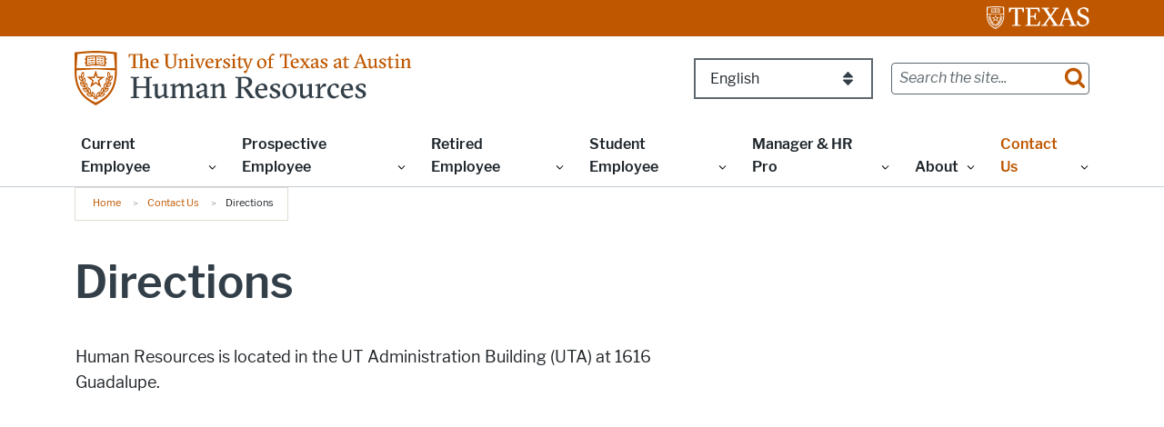

--- FILE ---
content_type: text/html; charset=UTF-8
request_url: https://hr.utexas.edu/contact/directions
body_size: 25073
content:
<!DOCTYPE html>
<html lang="en" dir="ltr" prefix="og: https://ogp.me/ns#">
  <head>
    <meta charset="utf-8" />
<link rel="canonical" href="https://hr.utexas.edu/contact/directions" />
<meta property="og:type" content="website" />
<meta property="og:url" content="https://hr.utexas.edu/contact/directions" />
<meta property="og:title" content="Directions" />
<meta property="og:image" content="https://hr.utexas.edu/sites/default/files/opengraph_images/ut_tower.jpg" />
<meta property="og:updated_time" content="2023-11-10T11:55:39-06:00" />
<meta name="twitter:card" content="summary" />
<meta name="twitter:title" content="Directions" />
<meta name="Generator" content="Drupal 10 (https://www.drupal.org)" />
<meta name="MobileOptimized" content="width" />
<meta name="HandheldFriendly" content="true" />
<meta name="viewport" content="width=device-width, initial-scale=1.0" />
<link rel="manifest" href="/site.webmanifest" />
<link rel="apple-touch-icon" sizes="180x180" href="/apple-touch-icon.png" />
<link rel="icon" sizes="16x16" href="/favicon.ico" />
<link rel="icon" sizes="32x32" href="/favicon-32x32.png" />
<link rel="icon" sizes="48x48" href="/favicon-48x48.png" />
<link rel="icon" sizes="150x150" href="/mstile-150x150.png" />
<link rel="icon" sizes="192x192" href="/android-chrome-192x192.png" />
<link rel="icon" sizes="512x512" href="/android-chrome-512x512.png" />
<link rel="mask-icon" sizes="400x400" href="/safari-pinned-tab.svg" color="#bf5700" />
<link rel="icon" href="/favicon.ico" type="image/vnd.microsoft.icon" />
<meta name="utexas-utdk-version" content="3" />
<link rel="icon" href="/sites/default/files/favicon.ico" type="image/vnd.microsoft.icon" />
<script>window.a2a_config=window.a2a_config||{};a2a_config.callbacks=[];a2a_config.overlays=[];a2a_config.templates={};a2a_config.icon_color = "#bf5700";</script>

    <title>Directions | Human Resources</title>
    <link rel="stylesheet" media="all" href="/sites/default/files/css/css_xAWL-a4zmAqJQWRNPVnW8A-ThFRpNSm805v8o2EomEk.css?delta=0&amp;language=en&amp;theme=hr_theme&amp;include=[base64]" />
<link rel="stylesheet" media="all" href="/sites/default/files/css/css_8uyerq0EzpEHPT3iwUz0iRpwfuKvTm8krmQ1BWuhX9Q.css?delta=1&amp;language=en&amp;theme=hr_theme&amp;include=[base64]" />

    <script type="application/json" data-drupal-selector="drupal-settings-json">{"path":{"baseUrl":"\/","pathPrefix":"","currentPath":"node\/146","currentPathIsAdmin":false,"isFront":false,"currentLanguage":"en"},"pluralDelimiter":"\u0003","suppressDeprecationErrors":true,"gtag":{"tagId":"G-HFVQVZJ5Z2","consentMode":false,"otherIds":[],"events":[],"additionalConfigInfo":[]},"ajaxPageState":{"libraries":"[base64]","theme":"hr_theme","theme_token":null},"ajaxTrustedUrl":{"\/search\/google":true},"gtm":{"tagId":null,"settings":{"data_layer":"dataLayer","include_classes":false,"allowlist_classes":"","blocklist_classes":"","include_environment":false,"environment_id":"","environment_token":""},"tagIds":["GTM-T3S4LJH"]},"googlePSE":{"language":"en","displayWatermark":0},"user":{"uid":0,"permissionsHash":"3d5a4bc3eed123c5bd2bfd408b24e6598fab53aca8320e06fa35aa33a7f01189"}}</script>
<script src="/sites/default/files/js/js_r3WjurWrzXQJ2ECZk2Sr61FjGVFGWwffw-5oFSgaq2w.js?scope=header&amp;delta=0&amp;language=en&amp;theme=hr_theme&amp;include=eJxdjUsOgzAMRC8UyKpn6TIaggnQBCPbkeD2ReIjtRvPmzcLo--NseweF7SD8GJuYLE9IAqpT5k7ZJeYU6YQlfyJB71hJAXyuVdD8uk4_73FjO1XFjdKsJEKXR8ajTKtpq4abVCPatxgiSPL4zpmUxOsr2a-ZcjYuZr6M0NXp9yThDp9Aal3Vts"></script>
<script src="/modules/contrib/google_tag/js/gtag.js?t8yus8"></script>
<script src="/modules/contrib/google_tag/js/gtm.js?t8yus8"></script>

  </head>
  <body class="page__utexas_flex_page">

  <script type="text/javascript">
    window._monsido = window._monsido || {
        token: "A64M4VDY1bwe7MFA-pvJSQ",
        statistics: {
            enabled: true,
            cookieLessTracking: false,
            documentTracking: {
                enabled: false,
                documentCls: "monsido_download",
                documentIgnoreCls: "monsido_ignore_download",
                documentExt: [],
            },
        },
    };
  </script>
  <script type="text/javascript" async src="https://app-script.monsido.com/v2/monsido-script.js"></script>

    <svg aria-hidden="true" style="position: absolute; width: 0; height: 0; overflow: hidden;" version="1.1" xmlns="http://www.w3.org/2000/svg" xmlns:xlink="http://www.w3.org/1999/xlink">
<defs>
<symbol id="ut-retweet" viewBox="0 0 30 28">
<title>retweet icon</title>
<path d="M20 23.5c0 0.266-0.234 0.5-0.5 0.5h-15c-0.578 0-0.5-0.609-0.5-1v-9h-3c-0.547 0-1-0.453-1-1 0-0.234 0.078-0.469 0.234-0.641l5-6c0.187-0.219 0.469-0.344 0.766-0.344s0.578 0.125 0.766 0.344l5 6c0.156 0.172 0.234 0.406 0.234 0.641 0 0.547-0.453 1-1 1h-3v6h9c0.141 0 0.297 0.063 0.391 0.172l2.5 3c0.063 0.094 0.109 0.219 0.109 0.328zM30 17c0 0.234-0.078 0.469-0.234 0.641l-5 6c-0.187 0.219-0.469 0.359-0.766 0.359s-0.578-0.141-0.766-0.359l-5-6c-0.156-0.172-0.234-0.406-0.234-0.641 0-0.547 0.453-1 1-1h3v-6h-9c-0.141 0-0.297-0.063-0.391-0.187l-2.5-3c-0.063-0.078-0.109-0.203-0.109-0.313 0-0.266 0.234-0.5 0.5-0.5h15c0.578 0 0.5 0.609 0.5 1v9h3c0.547 0 1 0.453 1 1z"></path>
</symbol>
<symbol id="ut-bullhorn" viewBox="0 0 28 28">
<title>bullhorn icon</title>
<path d="M26 10c1.109 0 2 0.891 2 2s-0.891 2-2 2v6c0 1.094-0.906 2-2 2-2.781-2.312-7.266-5.484-12.688-5.938-1.859 0.625-2.5 2.797-1.281 4.047-1.094 1.797 0.313 3.063 1.969 4.359-0.969 1.906-5 1.937-6.438 0.609-0.906-2.781-2.25-5.563-1.156-9.078h-1.906c-1.375 0-2.5-1.125-2.5-2.5v-3c0-1.375 1.125-2.5 2.5-2.5h7.5c6 0 11-3.5 14-6 1.094 0 2 0.906 2 2v6zM24 19.437v-14.906c-4.078 3.125-8.031 4.922-12 5.359v4.219c3.969 0.438 7.922 2.203 12 5.328z"></path>
</symbol>
<symbol id="ut-reply" viewBox="0 0 28 28">
<title>reply icon</title>
<path d="M28 17.5c0 2.188-1.094 5.047-1.984 7.047-0.172 0.359-0.344 0.859-0.578 1.188-0.109 0.156-0.219 0.266-0.438 0.266-0.313 0-0.5-0.25-0.5-0.547 0-0.25 0.063-0.531 0.078-0.781 0.047-0.641 0.078-1.281 0.078-1.922 0-7.453-4.422-8.75-11.156-8.75h-3.5v4c0 0.547-0.453 1-1 1-0.266 0-0.516-0.109-0.703-0.297l-8-8c-0.187-0.187-0.297-0.438-0.297-0.703s0.109-0.516 0.297-0.703l8-8c0.187-0.187 0.438-0.297 0.703-0.297 0.547 0 1 0.453 1 1v4h3.5c5.125 0 11.5 0.906 13.672 6.297 0.656 1.656 0.828 3.453 0.828 5.203z"></path>
</symbol>
<symbol id="ut-info" viewBox="0 0 10 28">
<title>info icon</title>
<path d="M10 21v2c0 0.547-0.453 1-1 1h-8c-0.547 0-1-0.453-1-1v-2c0-0.547 0.453-1 1-1h1v-6h-1c-0.547 0-1-0.453-1-1v-2c0-0.547 0.453-1 1-1h6c0.547 0 1 0.453 1 1v9h1c0.547 0 1 0.453 1 1zM8 3v3c0 0.547-0.453 1-1 1h-4c-0.547 0-1-0.453-1-1v-3c0-0.547 0.453-1 1-1h4c0.547 0 1 0.453 1 1z"></path>
</symbol>
<symbol id="ut-flickr" viewBox="0 0 24 28">
<title>flickr icon</title>
<path d="M19.5 2c2.484 0 4.5 2.016 4.5 4.5v15c0 2.484-2.016 4.5-4.5 4.5h-15c-2.484 0-4.5-2.016-4.5-4.5v-15c0-2.484 2.016-4.5 4.5-4.5h15zM10.906 14c0-1.828-1.484-3.313-3.313-3.313s-3.313 1.484-3.313 3.313 1.484 3.313 3.313 3.313 3.313-1.484 3.313-3.313zM19.719 14c0-1.828-1.484-3.313-3.313-3.313s-3.313 1.484-3.313 3.313 1.484 3.313 3.313 3.313 3.313-1.484 3.313-3.313z"></path>
</symbol>
<symbol id="ut-tumblr" viewBox="0 0 17 28">
<title>tumblr icon</title>
<path d="M14.75 20.766l1.25 3.703c-0.469 0.703-2.594 1.5-4.5 1.531-5.672 0.094-7.812-4.031-7.812-6.937v-8.5h-2.625v-3.359c3.938-1.422 4.891-4.984 5.109-7.016 0.016-0.125 0.125-0.187 0.187-0.187h3.813v6.625h5.203v3.937h-5.219v8.094c0 1.094 0.406 2.609 2.5 2.562 0.688-0.016 1.609-0.219 2.094-0.453z"></path>
</symbol>
<symbol id="ut-vimeo" viewBox="0 0 28 28">
<title>vimeo icon</title>
<path d="M26.703 8.094c-0.109 2.469-1.844 5.859-5.187 10.172-3.469 4.484-6.375 6.734-8.781 6.734-1.484 0-2.734-1.375-3.75-4.109-0.688-2.5-1.375-5.016-2.063-7.531-0.75-2.734-1.578-4.094-2.453-4.094-0.187 0-0.844 0.391-1.984 1.188l-1.203-1.531c1.25-1.109 2.484-2.234 3.719-3.313 1.656-1.469 2.922-2.203 3.766-2.281 1.984-0.187 3.187 1.156 3.656 4.047 0.484 3.125 0.844 5.078 1.031 5.828 0.578 2.594 1.188 3.891 1.875 3.891 0.531 0 1.328-0.828 2.406-2.516 1.062-1.687 1.625-2.969 1.703-3.844 0.141-1.453-0.422-2.172-1.703-2.172-0.609 0-1.234 0.141-1.891 0.406 1.25-4.094 3.641-6.078 7.172-5.969 2.609 0.078 3.844 1.781 3.687 5.094z"></path>
</symbol>
<symbol id="ut-reddit" viewBox="0 0 28 28">
<title>reddit icon</title>
<path d="M28 13.219c0 1.219-0.688 2.266-1.703 2.781 0.125 0.484 0.187 0.984 0.187 1.5 0 4.937-5.578 8.937-12.453 8.937-6.859 0-12.437-4-12.437-8.937 0-0.5 0.063-1 0.172-1.469-1.047-0.516-1.766-1.578-1.766-2.812 0-1.719 1.391-3.109 3.109-3.109 0.891 0 1.687 0.375 2.266 0.984 2.109-1.469 4.922-2.422 8.047-2.531l1.813-8.141c0.063-0.281 0.359-0.469 0.641-0.406l5.766 1.266c0.375-0.75 1.172-1.281 2.078-1.281 1.297 0 2.344 1.047 2.344 2.328 0 1.297-1.047 2.344-2.344 2.344-1.281 0-2.328-1.047-2.328-2.328l-5.219-1.156-1.625 7.375c3.141 0.094 5.984 1.031 8.109 2.5 0.562-0.594 1.359-0.953 2.234-0.953 1.719 0 3.109 1.391 3.109 3.109zM6.531 16.328c0 1.297 1.047 2.344 2.328 2.344 1.297 0 2.344-1.047 2.344-2.344 0-1.281-1.047-2.328-2.344-2.328-1.281 0-2.328 1.047-2.328 2.328zM19.187 21.875c0.234-0.234 0.234-0.578 0-0.812-0.219-0.219-0.578-0.219-0.797 0-0.938 0.953-2.953 1.281-4.391 1.281s-3.453-0.328-4.391-1.281c-0.219-0.219-0.578-0.219-0.797 0-0.234 0.219-0.234 0.578 0 0.812 1.484 1.484 4.344 1.594 5.187 1.594s3.703-0.109 5.187-1.594zM19.141 18.672c1.281 0 2.328-1.047 2.328-2.344 0-1.281-1.047-2.328-2.328-2.328-1.297 0-2.344 1.047-2.344 2.328 0 1.297 1.047 2.344 2.344 2.344z"></path>
</symbol>
<symbol id="ut-podcast" viewBox="0 0 24 28">
<title>podcast icon</title>
<path d="M15.531 18.625c0 1.031-0.109 2.063-0.266 3.078-0.234 1.625-0.469 3.297-0.859 4.891-0.281 1.141-1.344 1.406-2.375 1.406s-2.094-0.266-2.375-1.406c-0.391-1.594-0.625-3.266-0.859-4.891-0.156-1.016-0.266-2.047-0.266-3.078 0-2.109 1.703-2.625 3.5-2.625s3.5 0.516 3.5 2.625zM24 12c0 5.063-3.125 9.391-7.562 11.156-0.172 0.063-0.359-0.094-0.328-0.281 0.047-0.328 0.094-0.672 0.156-1.031 0.031-0.25 0.063-0.5 0.094-0.734 0.016-0.094 0.063-0.156 0.141-0.187 3.25-1.656 5.5-5.031 5.5-8.922 0-5.703-4.781-10.297-10.547-9.984-5.281 0.281-9.484 4.781-9.453 10.063 0.031 3.891 2.297 7.25 5.563 8.875 0.078 0.031 0.125 0.109 0.141 0.187 0.031 0.219 0.063 0.453 0.094 0.703 0.063 0.375 0.109 0.719 0.172 1.062 0.031 0.187-0.172 0.344-0.344 0.266-4.641-1.813-7.875-6.438-7.609-11.766 0.297-6.047 5.172-11 11.219-11.375 6.969-0.438 12.766 5.094 12.766 11.969zM15.531 11.5c0 1.937-1.563 3.5-3.5 3.5s-3.5-1.563-3.5-3.5 1.563-3.5 3.5-3.5 3.5 1.563 3.5 3.5zM20.031 12c0 2.578-1.234 4.891-3.125 6.344-0.156 0.125-0.375 0.016-0.406-0.187-0.047-0.438-0.172-0.953-0.453-1.437-0.063-0.094-0.047-0.219 0.047-0.313 1.188-1.094 1.937-2.656 1.937-4.406 0-3.531-3.078-6.359-6.687-5.969-2.766 0.313-5.016 2.594-5.281 5.375-0.203 1.969 0.578 3.781 1.906 5 0.094 0.094 0.109 0.219 0.047 0.313-0.281 0.484-0.406 1-0.453 1.453-0.031 0.187-0.25 0.297-0.406 0.172-1.937-1.5-3.172-3.859-3.125-6.516 0.094-4.156 3.469-7.625 7.609-7.812 4.594-0.219 8.391 3.437 8.391 7.984z"></path>
</symbol>
<symbol id="ut-angle-down" viewBox="0 0 18 28">
<title>angle-down icon</title>
<path d="M16.797 11.5c0 0.125-0.063 0.266-0.156 0.359l-7.281 7.281c-0.094 0.094-0.234 0.156-0.359 0.156s-0.266-0.063-0.359-0.156l-7.281-7.281c-0.094-0.094-0.156-0.234-0.156-0.359s0.063-0.266 0.156-0.359l0.781-0.781c0.094-0.094 0.219-0.156 0.359-0.156 0.125 0 0.266 0.063 0.359 0.156l6.141 6.141 6.141-6.141c0.094-0.094 0.234-0.156 0.359-0.156s0.266 0.063 0.359 0.156l0.781 0.781c0.094 0.094 0.156 0.234 0.156 0.359z"></path>
</symbol>
<symbol id="ut-angle-left" viewBox="0 0 11 28">
<title>angle-left icon</title>
<path d="M9.797 8.5c0 0.125-0.063 0.266-0.156 0.359l-6.141 6.141 6.141 6.141c0.094 0.094 0.156 0.234 0.156 0.359s-0.063 0.266-0.156 0.359l-0.781 0.781c-0.094 0.094-0.234 0.156-0.359 0.156s-0.266-0.063-0.359-0.156l-7.281-7.281c-0.094-0.094-0.156-0.234-0.156-0.359s0.063-0.266 0.156-0.359l7.281-7.281c0.094-0.094 0.234-0.156 0.359-0.156s0.266 0.063 0.359 0.156l0.781 0.781c0.094 0.094 0.156 0.219 0.156 0.359z"></path>
</symbol>
<symbol id="ut-angle-right" viewBox="0 0 9 28">
<title>angle-right icon</title>
<path d="M9.297 15c0 0.125-0.063 0.266-0.156 0.359l-7.281 7.281c-0.094 0.094-0.234 0.156-0.359 0.156s-0.266-0.063-0.359-0.156l-0.781-0.781c-0.094-0.094-0.156-0.219-0.156-0.359 0-0.125 0.063-0.266 0.156-0.359l6.141-6.141-6.141-6.141c-0.094-0.094-0.156-0.234-0.156-0.359s0.063-0.266 0.156-0.359l0.781-0.781c0.094-0.094 0.234-0.156 0.359-0.156s0.266 0.063 0.359 0.156l7.281 7.281c0.094 0.094 0.156 0.234 0.156 0.359z"></path>
</symbol>
<symbol id="ut-angle-up" viewBox="0 0 18 28">
<title>angle-up icon</title>
<path d="M16.797 18.5c0 0.125-0.063 0.266-0.156 0.359l-0.781 0.781c-0.094 0.094-0.219 0.156-0.359 0.156-0.125 0-0.266-0.063-0.359-0.156l-6.141-6.141-6.141 6.141c-0.094 0.094-0.234 0.156-0.359 0.156s-0.266-0.063-0.359-0.156l-0.781-0.781c-0.094-0.094-0.156-0.234-0.156-0.359s0.063-0.266 0.156-0.359l7.281-7.281c0.094-0.094 0.234-0.156 0.359-0.156s0.266 0.063 0.359 0.156l7.281 7.281c0.094 0.094 0.156 0.234 0.156 0.359z"></path>
</symbol>
<symbol id="ut-ban" viewBox="0 0 24 28">
<title>ban icon</title>
<path d="M20.5 13.953c0-1.703-0.5-3.281-1.359-4.609l-11.781 11.766c1.344 0.875 2.938 1.391 4.641 1.391 4.688 0 8.5-3.828 8.5-8.547zM4.891 18.625l11.797-11.781c-1.344-0.906-2.953-1.422-4.688-1.422-4.688 0-8.5 3.828-8.5 8.531 0 1.734 0.516 3.328 1.391 4.672zM24 13.953c0 6.656-5.375 12.047-12 12.047s-12-5.391-12-12.047c0-6.641 5.375-12.031 12-12.031s12 5.391 12 12.031z"></path>
</symbol>
<symbol id="ut-hamburger" viewBox="0 0 24 28">
<title>hamburger icon</title>
<path d="M24 21v2c0 0.547-0.453 1-1 1h-22c-0.547 0-1-0.453-1-1v-2c0-0.547 0.453-1 1-1h22c0.547 0 1 0.453 1 1zM24 13v2c0 0.547-0.453 1-1 1h-22c-0.547 0-1-0.453-1-1v-2c0-0.547 0.453-1 1-1h22c0.547 0 1 0.453 1 1zM24 5v2c0 0.547-0.453 1-1 1h-22c-0.547 0-1-0.453-1-1v-2c0-0.547 0.453-1 1-1h22c0.547 0 1 0.453 1 1z"></path>
</symbol>
<symbol id="ut-book" viewBox="0 0 26 28">
<title>book icon</title>
<path d="M25.609 7.469c0.391 0.562 0.5 1.297 0.281 2.016l-4.297 14.156c-0.391 1.328-1.766 2.359-3.109 2.359h-14.422c-1.594 0-3.297-1.266-3.875-2.891-0.25-0.703-0.25-1.391-0.031-1.984 0.031-0.313 0.094-0.625 0.109-1 0.016-0.25-0.125-0.453-0.094-0.641 0.063-0.375 0.391-0.641 0.641-1.062 0.469-0.781 1-2.047 1.172-2.859 0.078-0.297-0.078-0.641 0-0.906 0.078-0.297 0.375-0.516 0.531-0.797 0.422-0.719 0.969-2.109 1.047-2.844 0.031-0.328-0.125-0.688-0.031-0.938 0.109-0.359 0.453-0.516 0.688-0.828 0.375-0.516 1-2 1.094-2.828 0.031-0.266-0.125-0.531-0.078-0.812 0.063-0.297 0.438-0.609 0.688-0.969 0.656-0.969 0.781-3.109 2.766-2.547l-0.016 0.047c0.266-0.063 0.531-0.141 0.797-0.141h11.891c0.734 0 1.391 0.328 1.781 0.875 0.406 0.562 0.5 1.297 0.281 2.031l-4.281 14.156c-0.734 2.406-1.141 2.938-3.125 2.938h-13.578c-0.203 0-0.453 0.047-0.594 0.234-0.125 0.187-0.141 0.328-0.016 0.672 0.313 0.906 1.391 1.094 2.25 1.094h14.422c0.578 0 1.25-0.328 1.422-0.891l4.688-15.422c0.094-0.297 0.094-0.609 0.078-0.891 0.359 0.141 0.688 0.359 0.922 0.672zM8.984 7.5c-0.094 0.281 0.063 0.5 0.344 0.5h9.5c0.266 0 0.562-0.219 0.656-0.5l0.328-1c0.094-0.281-0.063-0.5-0.344-0.5h-9.5c-0.266 0-0.562 0.219-0.656 0.5zM7.688 11.5c-0.094 0.281 0.063 0.5 0.344 0.5h9.5c0.266 0 0.562-0.219 0.656-0.5l0.328-1c0.094-0.281-0.063-0.5-0.344-0.5h-9.5c-0.266 0-0.562 0.219-0.656 0.5z"></path>
</symbol>
<symbol id="ut-bookmark" viewBox="0 0 20 28">
<title>bookmark icon</title>
<path d="M18.188 2c0.234 0 0.469 0.047 0.688 0.141 0.688 0.266 1.125 0.906 1.125 1.609v20.141c0 0.703-0.438 1.344-1.125 1.609-0.219 0.094-0.453 0.125-0.688 0.125-0.484 0-0.938-0.172-1.297-0.5l-6.891-6.625-6.891 6.625c-0.359 0.328-0.812 0.516-1.297 0.516-0.234 0-0.469-0.047-0.688-0.141-0.688-0.266-1.125-0.906-1.125-1.609v-20.141c0-0.703 0.438-1.344 1.125-1.609 0.219-0.094 0.453-0.141 0.688-0.141h16.375z"></path>
</symbol>
<symbol id="ut-bug" viewBox="0 0 26 28">
<title>bug icon</title>
<path d="M25.5 15c0 0.547-0.453 1-1 1h-3.5c0 1.953-0.422 3.422-1.047 4.531l3.25 3.266c0.391 0.391 0.391 1.016 0 1.406-0.187 0.203-0.453 0.297-0.703 0.297s-0.516-0.094-0.703-0.297l-3.094-3.078s-2.047 1.875-4.703 1.875v-14h-2v14c-2.828 0-4.891-2.063-4.891-2.063l-2.859 3.234c-0.203 0.219-0.469 0.328-0.75 0.328-0.234 0-0.469-0.078-0.672-0.25-0.406-0.375-0.438-1-0.078-1.422l3.156-3.547c-0.547-1.078-0.906-2.469-0.906-4.281h-3.5c-0.547 0-1-0.453-1-1s0.453-1 1-1h3.5v-4.594l-2.703-2.703c-0.391-0.391-0.391-1.016 0-1.406s1.016-0.391 1.406 0l2.703 2.703h13.188l2.703-2.703c0.391-0.391 1.016-0.391 1.406 0s0.391 1.016 0 1.406l-2.703 2.703v4.594h3.5c0.547 0 1 0.453 1 1zM18 6h-10c0-2.766 2.234-5 5-5s5 2.234 5 5z"></path>
</symbol>
<symbol id="ut-caret-down" viewBox="0 0 16 28">
<title>caret-down icon</title>
<path d="M16 11c0 0.266-0.109 0.516-0.297 0.703l-7 7c-0.187 0.187-0.438 0.297-0.703 0.297s-0.516-0.109-0.703-0.297l-7-7c-0.187-0.187-0.297-0.438-0.297-0.703 0-0.547 0.453-1 1-1h14c0.547 0 1 0.453 1 1z"></path>
</symbol>
<symbol id="ut-caret-left" viewBox="0 0 11 28">
<title>caret-left icon</title>
<path d="M10 7v14c0 0.547-0.453 1-1 1-0.266 0-0.516-0.109-0.703-0.297l-7-7c-0.187-0.187-0.297-0.438-0.297-0.703s0.109-0.516 0.297-0.703l7-7c0.187-0.187 0.438-0.297 0.703-0.297 0.547 0 1 0.453 1 1z"></path>
</symbol>
<symbol id="ut-caret-right" viewBox="0 0 9 28">
<title>caret-right icon</title>
<path d="M9 14c0 0.266-0.109 0.516-0.297 0.703l-7 7c-0.187 0.187-0.438 0.297-0.703 0.297-0.547 0-1-0.453-1-1v-14c0-0.547 0.453-1 1-1 0.266 0 0.516 0.109 0.703 0.297l7 7c0.187 0.187 0.297 0.438 0.297 0.703z"></path>
</symbol>
<symbol id="ut-caret-up" viewBox="0 0 16 28">
<title>caret-up icon</title>
<path d="M16 19c0 0.547-0.453 1-1 1h-14c-0.547 0-1-0.453-1-1 0-0.266 0.109-0.516 0.297-0.703l7-7c0.187-0.187 0.438-0.297 0.703-0.297s0.516 0.109 0.703 0.297l7 7c0.187 0.187 0.297 0.438 0.297 0.703z"></path>
</symbol>
<symbol id="ut-chain" viewBox="0 0 26 28">
<title>chain icon</title>
<path d="M22.75 19c0-0.406-0.156-0.781-0.438-1.062l-3.25-3.25c-0.281-0.281-0.672-0.438-1.062-0.438-0.453 0-0.812 0.172-1.125 0.5 0.516 0.516 1.125 0.953 1.125 1.75 0 0.828-0.672 1.5-1.5 1.5-0.797 0-1.234-0.609-1.75-1.125-0.328 0.313-0.516 0.672-0.516 1.141 0 0.391 0.156 0.781 0.438 1.062l3.219 3.234c0.281 0.281 0.672 0.422 1.062 0.422s0.781-0.141 1.062-0.406l2.297-2.281c0.281-0.281 0.438-0.656 0.438-1.047zM11.766 7.984c0-0.391-0.156-0.781-0.438-1.062l-3.219-3.234c-0.281-0.281-0.672-0.438-1.062-0.438s-0.781 0.156-1.062 0.422l-2.297 2.281c-0.281 0.281-0.438 0.656-0.438 1.047 0 0.406 0.156 0.781 0.438 1.062l3.25 3.25c0.281 0.281 0.672 0.422 1.062 0.422 0.453 0 0.812-0.156 1.125-0.484-0.516-0.516-1.125-0.953-1.125-1.75 0-0.828 0.672-1.5 1.5-1.5 0.797 0 1.234 0.609 1.75 1.125 0.328-0.313 0.516-0.672 0.516-1.141zM25.75 19c0 1.188-0.484 2.344-1.328 3.172l-2.297 2.281c-0.844 0.844-1.984 1.297-3.172 1.297-1.203 0-2.344-0.469-3.187-1.328l-3.219-3.234c-0.844-0.844-1.297-1.984-1.297-3.172 0-1.234 0.5-2.406 1.375-3.266l-1.375-1.375c-0.859 0.875-2.016 1.375-3.25 1.375-1.188 0-2.344-0.469-3.187-1.313l-3.25-3.25c-0.859-0.859-1.313-1.984-1.313-3.187 0-1.188 0.484-2.344 1.328-3.172l2.297-2.281c0.844-0.844 1.984-1.297 3.172-1.297 1.203 0 2.344 0.469 3.187 1.328l3.219 3.234c0.844 0.844 1.297 1.984 1.297 3.172 0 1.234-0.5 2.406-1.375 3.266l1.375 1.375c0.859-0.875 2.016-1.375 3.25-1.375 1.188 0 2.344 0.469 3.187 1.313l3.25 3.25c0.859 0.859 1.313 1.984 1.313 3.187z"></path>
</symbol>
<symbol id="ut-check" viewBox="0 0 28 28">
<title>check icon</title>
<path d="M26.109 8.844c0 0.391-0.156 0.781-0.438 1.062l-13.438 13.438c-0.281 0.281-0.672 0.438-1.062 0.438s-0.781-0.156-1.062-0.438l-7.781-7.781c-0.281-0.281-0.438-0.672-0.438-1.062s0.156-0.781 0.438-1.062l2.125-2.125c0.281-0.281 0.672-0.438 1.062-0.438s0.781 0.156 1.062 0.438l4.594 4.609 10.25-10.266c0.281-0.281 0.672-0.438 1.062-0.438s0.781 0.156 1.062 0.438l2.125 2.125c0.281 0.281 0.438 0.672 0.438 1.062z"></path>
</symbol>
<symbol id="ut-check-circle" viewBox="0 0 24 28">
<title>check-circle icon</title>
<path d="M20.062 11.469c0-0.266-0.094-0.531-0.281-0.719l-1.422-1.406c-0.187-0.187-0.438-0.297-0.703-0.297s-0.516 0.109-0.703 0.297l-6.375 6.359-3.531-3.531c-0.187-0.187-0.438-0.297-0.703-0.297s-0.516 0.109-0.703 0.297l-1.422 1.406c-0.187 0.187-0.281 0.453-0.281 0.719s0.094 0.516 0.281 0.703l5.656 5.656c0.187 0.187 0.453 0.297 0.703 0.297 0.266 0 0.531-0.109 0.719-0.297l8.484-8.484c0.187-0.187 0.281-0.438 0.281-0.703zM24 14c0 6.625-5.375 12-12 12s-12-5.375-12-12 5.375-12 12-12 12 5.375 12 12z"></path>
</symbol>
<symbol id="ut-chevron-down" viewBox="0 0 28 28">
<title>chevron-down icon</title>
<path d="M26.297 12.625l-11.594 11.578c-0.391 0.391-1.016 0.391-1.406 0l-11.594-11.578c-0.391-0.391-0.391-1.031 0-1.422l2.594-2.578c0.391-0.391 1.016-0.391 1.406 0l8.297 8.297 8.297-8.297c0.391-0.391 1.016-0.391 1.406 0l2.594 2.578c0.391 0.391 0.391 1.031 0 1.422z"></path>
</symbol>
<symbol id="ut-chevron-left" viewBox="0 0 21 28">
<title>chevron-left icon</title>
<path d="M18.297 4.703l-8.297 8.297 8.297 8.297c0.391 0.391 0.391 1.016 0 1.406l-2.594 2.594c-0.391 0.391-1.016 0.391-1.406 0l-11.594-11.594c-0.391-0.391-0.391-1.016 0-1.406l11.594-11.594c0.391-0.391 1.016-0.391 1.406 0l2.594 2.594c0.391 0.391 0.391 1.016 0 1.406z"></path>
</symbol>
<symbol id="ut-chevron-right" viewBox="0 0 19 28">
<title>chevron-right icon</title>
<path d="M17.297 13.703l-11.594 11.594c-0.391 0.391-1.016 0.391-1.406 0l-2.594-2.594c-0.391-0.391-0.391-1.016 0-1.406l8.297-8.297-8.297-8.297c-0.391-0.391-0.391-1.016 0-1.406l2.594-2.594c0.391-0.391 1.016-0.391 1.406 0l11.594 11.594c0.391 0.391 0.391 1.016 0 1.406z"></path>
</symbol>
<symbol id="ut-chevron-up" viewBox="0 0 28 28">
<title>chevron-up icon</title>
<path d="M26.297 20.797l-2.594 2.578c-0.391 0.391-1.016 0.391-1.406 0l-8.297-8.297-8.297 8.297c-0.391 0.391-1.016 0.391-1.406 0l-2.594-2.578c-0.391-0.391-0.391-1.031 0-1.422l11.594-11.578c0.391-0.391 1.016-0.391 1.406 0l11.594 11.578c0.391 0.391 0.391 1.031 0 1.422z"></path>
</symbol>
<symbol id="ut-circle" viewBox="0 0 24 28">
<title>circle icon</title>
<path d="M24 14c0 6.625-5.375 12-12 12s-12-5.375-12-12 5.375-12 12-12 12 5.375 12 12z"></path>
</symbol>
<symbol id="ut-circle-o" viewBox="0 0 24 28">
<title>circle-o icon</title>
<path d="M12 5.5c-4.688 0-8.5 3.813-8.5 8.5s3.813 8.5 8.5 8.5 8.5-3.813 8.5-8.5-3.813-8.5-8.5-8.5zM24 14c0 6.625-5.375 12-12 12s-12-5.375-12-12 5.375-12 12-12v0c6.625 0 12 5.375 12 12z"></path>
</symbol>
<symbol id="ut-clone" viewBox="0 0 28 28">
<title>clone icon</title>
<path d="M26 25.5v-17c0-0.266-0.234-0.5-0.5-0.5h-17c-0.266 0-0.5 0.234-0.5 0.5v17c0 0.266 0.234 0.5 0.5 0.5h17c0.266 0 0.5-0.234 0.5-0.5zM28 8.5v17c0 1.375-1.125 2.5-2.5 2.5h-17c-1.375 0-2.5-1.125-2.5-2.5v-17c0-1.375 1.125-2.5 2.5-2.5h17c1.375 0 2.5 1.125 2.5 2.5zM22 2.5v2.5h-2v-2.5c0-0.266-0.234-0.5-0.5-0.5h-17c-0.266 0-0.5 0.234-0.5 0.5v17c0 0.266 0.234 0.5 0.5 0.5h2.5v2h-2.5c-1.375 0-2.5-1.125-2.5-2.5v-17c0-1.375 1.125-2.5 2.5-2.5h17c1.375 0 2.5 1.125 2.5 2.5z"></path>
</symbol>
<symbol id="ut-close" viewBox="0 0 22 28">
<title>close icon</title>
<path d="M20.281 20.656c0 0.391-0.156 0.781-0.438 1.062l-2.125 2.125c-0.281 0.281-0.672 0.438-1.062 0.438s-0.781-0.156-1.062-0.438l-4.594-4.594-4.594 4.594c-0.281 0.281-0.672 0.438-1.062 0.438s-0.781-0.156-1.062-0.438l-2.125-2.125c-0.281-0.281-0.438-0.672-0.438-1.062s0.156-0.781 0.438-1.062l4.594-4.594-4.594-4.594c-0.281-0.281-0.438-0.672-0.438-1.062s0.156-0.781 0.438-1.062l2.125-2.125c0.281-0.281 0.672-0.438 1.062-0.438s0.781 0.156 1.062 0.438l4.594 4.594 4.594-4.594c0.281-0.281 0.672-0.438 1.062-0.438s0.781 0.156 1.062 0.438l2.125 2.125c0.281 0.281 0.438 0.672 0.438 1.062s-0.156 0.781-0.438 1.062l-4.594 4.594 4.594 4.594c0.281 0.281 0.438 0.672 0.438 1.062z"></path>
</symbol>
<symbol id="ut-download-cloud" viewBox="0 0 30 28">
<title>download-cloud icon</title>
<path d="M20 14.5c0-0.281-0.219-0.5-0.5-0.5h-3.5v-5.5c0-0.266-0.234-0.5-0.5-0.5h-3c-0.266 0-0.5 0.234-0.5 0.5v5.5h-3.5c-0.281 0-0.5 0.234-0.5 0.5 0 0.125 0.047 0.266 0.141 0.359l5.5 5.5c0.094 0.094 0.219 0.141 0.359 0.141 0.125 0 0.266-0.047 0.359-0.141l5.484-5.484c0.094-0.109 0.156-0.234 0.156-0.375zM30 18c0 3.313-2.688 6-6 6h-17c-3.859 0-7-3.141-7-7 0-2.719 1.578-5.187 4.031-6.328-0.016-0.234-0.031-0.453-0.031-0.672 0-4.422 3.578-8 8-8 3.25 0 6.172 1.969 7.406 4.969 0.719-0.625 1.641-0.969 2.594-0.969 2.203 0 4 1.797 4 4 0 0.766-0.219 1.516-0.641 2.156 2.719 0.641 4.641 3.063 4.641 5.844z"></path>
</symbol>
<symbol id="ut-code" viewBox="0 0 30 28">
<title>code icon</title>
<path d="M9.641 21.859l-0.781 0.781c-0.203 0.203-0.516 0.203-0.719 0l-7.281-7.281c-0.203-0.203-0.203-0.516 0-0.719l7.281-7.281c0.203-0.203 0.516-0.203 0.719 0l0.781 0.781c0.203 0.203 0.203 0.516 0 0.719l-6.141 6.141 6.141 6.141c0.203 0.203 0.203 0.516 0 0.719zM18.875 5.187l-5.828 20.172c-0.078 0.266-0.359 0.422-0.609 0.344l-0.969-0.266c-0.266-0.078-0.422-0.359-0.344-0.625l5.828-20.172c0.078-0.266 0.359-0.422 0.609-0.344l0.969 0.266c0.266 0.078 0.422 0.359 0.344 0.625zM29.141 15.359l-7.281 7.281c-0.203 0.203-0.516 0.203-0.719 0l-0.781-0.781c-0.203-0.203-0.203-0.516 0-0.719l6.141-6.141-6.141-6.141c-0.203-0.203-0.203-0.516 0-0.719l0.781-0.781c0.203-0.203 0.516-0.203 0.719 0l7.281 7.281c0.203 0.203 0.203 0.516 0 0.719z"></path>
</symbol>
<symbol id="ut-download" viewBox="0 0 26 28">
<title>download icon</title>
<path d="M20 21c0-0.547-0.453-1-1-1s-1 0.453-1 1 0.453 1 1 1 1-0.453 1-1zM24 21c0-0.547-0.453-1-1-1s-1 0.453-1 1 0.453 1 1 1 1-0.453 1-1zM26 17.5v5c0 0.828-0.672 1.5-1.5 1.5h-23c-0.828 0-1.5-0.672-1.5-1.5v-5c0-0.828 0.672-1.5 1.5-1.5h7.266l2.109 2.125c0.578 0.562 1.328 0.875 2.125 0.875s1.547-0.313 2.125-0.875l2.125-2.125h7.25c0.828 0 1.5 0.672 1.5 1.5zM20.922 8.609c0.156 0.375 0.078 0.812-0.219 1.094l-7 7c-0.187 0.203-0.453 0.297-0.703 0.297s-0.516-0.094-0.703-0.297l-7-7c-0.297-0.281-0.375-0.719-0.219-1.094 0.156-0.359 0.516-0.609 0.922-0.609h4v-7c0-0.547 0.453-1 1-1h4c0.547 0 1 0.453 1 1v7h4c0.406 0 0.766 0.25 0.922 0.609z"></path>
</symbol>
<symbol id="ut-ellipsis" viewBox="0 0 22 28">
<title>ellipsis icon</title>
<path d="M6 11.5v3c0 0.828-0.672 1.5-1.5 1.5h-3c-0.828 0-1.5-0.672-1.5-1.5v-3c0-0.828 0.672-1.5 1.5-1.5h3c0.828 0 1.5 0.672 1.5 1.5zM14 11.5v3c0 0.828-0.672 1.5-1.5 1.5h-3c-0.828 0-1.5-0.672-1.5-1.5v-3c0-0.828 0.672-1.5 1.5-1.5h3c0.828 0 1.5 0.672 1.5 1.5zM22 11.5v3c0 0.828-0.672 1.5-1.5 1.5h-3c-0.828 0-1.5-0.672-1.5-1.5v-3c0-0.828 0.672-1.5 1.5-1.5h3c0.828 0 1.5 0.672 1.5 1.5z"></path>
</symbol>
<symbol id="ut-envelope" viewBox="0 0 28 28">
<title>envelope icon</title>
<path d="M28 11.094v12.406c0 1.375-1.125 2.5-2.5 2.5h-23c-1.375 0-2.5-1.125-2.5-2.5v-12.406c0.469 0.516 1 0.969 1.578 1.359 2.594 1.766 5.219 3.531 7.766 5.391 1.313 0.969 2.938 2.156 4.641 2.156h0.031c1.703 0 3.328-1.188 4.641-2.156 2.547-1.844 5.172-3.625 7.781-5.391 0.562-0.391 1.094-0.844 1.563-1.359zM28 6.5c0 1.75-1.297 3.328-2.672 4.281-2.438 1.687-4.891 3.375-7.313 5.078-1.016 0.703-2.734 2.141-4 2.141h-0.031c-1.266 0-2.984-1.437-4-2.141-2.422-1.703-4.875-3.391-7.297-5.078-1.109-0.75-2.688-2.516-2.688-3.938 0-1.531 0.828-2.844 2.5-2.844h23c1.359 0 2.5 1.125 2.5 2.5z"></path>
</symbol>
<symbol id="ut-warning" viewBox="0 0 28 28">
<title>warning icon</title>
<path d="M16 21.484v-2.969c0-0.281-0.219-0.516-0.5-0.516h-3c-0.281 0-0.5 0.234-0.5 0.516v2.969c0 0.281 0.219 0.516 0.5 0.516h3c0.281 0 0.5-0.234 0.5-0.516zM15.969 15.641l0.281-7.172c0-0.094-0.047-0.219-0.156-0.297-0.094-0.078-0.234-0.172-0.375-0.172h-3.437c-0.141 0-0.281 0.094-0.375 0.172-0.109 0.078-0.156 0.234-0.156 0.328l0.266 7.141c0 0.203 0.234 0.359 0.531 0.359h2.891c0.281 0 0.516-0.156 0.531-0.359zM15.75 1.047l12 22c0.344 0.609 0.328 1.359-0.031 1.969s-1.016 0.984-1.719 0.984h-24c-0.703 0-1.359-0.375-1.719-0.984s-0.375-1.359-0.031-1.969l12-22c0.344-0.641 1.016-1.047 1.75-1.047s1.406 0.406 1.75 1.047z"></path>
</symbol>
<symbol id="ut-external-link" viewBox="0 0 28 28">
<title>external-link icon</title>
<path d="M22 14.5v5c0 2.484-2.016 4.5-4.5 4.5h-13c-2.484 0-4.5-2.016-4.5-4.5v-13c0-2.484 2.016-4.5 4.5-4.5h11c0.281 0 0.5 0.219 0.5 0.5v1c0 0.281-0.219 0.5-0.5 0.5h-11c-1.375 0-2.5 1.125-2.5 2.5v13c0 1.375 1.125 2.5 2.5 2.5h13c1.375 0 2.5-1.125 2.5-2.5v-5c0-0.281 0.219-0.5 0.5-0.5h1c0.281 0 0.5 0.219 0.5 0.5zM28 1v8c0 0.547-0.453 1-1 1-0.266 0-0.516-0.109-0.703-0.297l-2.75-2.75-10.187 10.187c-0.094 0.094-0.234 0.156-0.359 0.156s-0.266-0.063-0.359-0.156l-1.781-1.781c-0.094-0.094-0.156-0.234-0.156-0.359s0.063-0.266 0.156-0.359l10.187-10.187-2.75-2.75c-0.187-0.187-0.297-0.438-0.297-0.703 0-0.547 0.453-1 1-1h8c0.547 0 1 0.453 1 1z"></path>
</symbol>
<symbol id="ut-eye" viewBox="0 0 28 28">
<title>eye icon</title>
<path d="M26 15c-1.484-2.297-3.516-4.266-5.953-5.516 0.625 1.062 0.953 2.281 0.953 3.516 0 3.859-3.141 7-7 7s-7-3.141-7-7c0-1.234 0.328-2.453 0.953-3.516-2.438 1.25-4.469 3.219-5.953 5.516 2.672 4.125 6.984 7 12 7s9.328-2.875 12-7zM14.75 9c0-0.406-0.344-0.75-0.75-0.75-2.609 0-4.75 2.141-4.75 4.75 0 0.406 0.344 0.75 0.75 0.75s0.75-0.344 0.75-0.75c0-1.781 1.469-3.25 3.25-3.25 0.406 0 0.75-0.344 0.75-0.75zM28 15c0 0.391-0.125 0.75-0.313 1.078-2.875 4.734-8.141 7.922-13.687 7.922s-10.813-3.203-13.687-7.922c-0.187-0.328-0.313-0.688-0.313-1.078s0.125-0.75 0.313-1.078c2.875-4.719 8.141-7.922 13.687-7.922s10.813 3.203 13.687 7.922c0.187 0.328 0.313 0.688 0.313 1.078z"></path>
</symbol>
<symbol id="ut-eye-slash" viewBox="0 0 28 28">
<title>eye-slash icon</title>
<path d="M8.672 20.859l1.219-2.203c-1.813-1.313-2.891-3.422-2.891-5.656 0-1.234 0.328-2.453 0.953-3.516-2.438 1.25-4.469 3.219-5.953 5.516 1.625 2.516 3.922 4.625 6.672 5.859zM14.75 9c0-0.406-0.344-0.75-0.75-0.75-2.609 0-4.75 2.141-4.75 4.75 0 0.406 0.344 0.75 0.75 0.75s0.75-0.344 0.75-0.75c0-1.797 1.469-3.25 3.25-3.25 0.406 0 0.75-0.344 0.75-0.75zM20.422 6.016c0 0.031 0 0.109-0.016 0.141-3.297 5.891-6.563 11.813-9.859 17.703l-0.766 1.391c-0.094 0.156-0.266 0.25-0.438 0.25-0.281 0-1.766-0.906-2.094-1.094-0.156-0.094-0.25-0.25-0.25-0.438 0-0.25 0.531-1.094 0.688-1.359-3.031-1.375-5.578-3.719-7.375-6.531-0.203-0.313-0.313-0.688-0.313-1.078 0-0.375 0.109-0.766 0.313-1.078 3.094-4.75 7.922-7.922 13.687-7.922 0.938 0 1.891 0.094 2.812 0.266l0.844-1.516c0.094-0.156 0.25-0.25 0.438-0.25 0.281 0 1.75 0.906 2.078 1.094 0.156 0.094 0.25 0.25 0.25 0.422zM21 13c0 2.906-1.797 5.5-4.5 6.531l4.375-7.844c0.078 0.438 0.125 0.875 0.125 1.313zM28 15c0 0.406-0.109 0.734-0.313 1.078-0.484 0.797-1.094 1.563-1.703 2.266-3.063 3.516-7.281 5.656-11.984 5.656l1.156-2.063c4.547-0.391 8.406-3.156 10.844-6.937-1.156-1.797-2.641-3.375-4.406-4.594l0.984-1.75c1.937 1.297 3.891 3.25 5.109 5.266 0.203 0.344 0.313 0.672 0.313 1.078z"></path>
</symbol>
<symbol id="ut-facebook" viewBox="0 0 16 28">
<title>facebook icon</title>
<path d="M14.984 0.187v4.125h-2.453c-1.922 0-2.281 0.922-2.281 2.25v2.953h4.578l-0.609 4.625h-3.969v11.859h-4.781v-11.859h-3.984v-4.625h3.984v-3.406c0-3.953 2.422-6.109 5.953-6.109 1.687 0 3.141 0.125 3.563 0.187z"></path>
</symbol>
<symbol id="ut-github" viewBox="0 0 26 28">
<title>github icon</title>
<path d="M10 19c0 1.141-0.594 3-2 3s-2-1.859-2-3 0.594-3 2-3 2 1.859 2 3zM20 19c0 1.141-0.594 3-2 3s-2-1.859-2-3 0.594-3 2-3 2 1.859 2 3zM22.5 19c0-2.391-1.453-4.5-4-4.5-1.031 0-2.016 0.187-3.047 0.328-0.812 0.125-1.625 0.172-2.453 0.172s-1.641-0.047-2.453-0.172c-1.016-0.141-2.016-0.328-3.047-0.328-2.547 0-4 2.109-4 4.5 0 4.781 4.375 5.516 8.188 5.516h2.625c3.813 0 8.188-0.734 8.188-5.516zM26 16.25c0 1.734-0.172 3.578-0.953 5.172-2.063 4.172-7.734 4.578-11.797 4.578-4.125 0-10.141-0.359-12.281-4.578-0.797-1.578-0.969-3.437-0.969-5.172 0-2.281 0.625-4.438 2.125-6.188-0.281-0.859-0.422-1.766-0.422-2.656 0-1.172 0.266-2.344 0.797-3.406 2.469 0 4.047 1.078 5.922 2.547 1.578-0.375 3.203-0.547 4.828-0.547 1.469 0 2.953 0.156 4.375 0.5 1.859-1.453 3.437-2.5 5.875-2.5 0.531 1.062 0.797 2.234 0.797 3.406 0 0.891-0.141 1.781-0.422 2.625 1.5 1.766 2.125 3.938 2.125 6.219z"></path>
</symbol>
<symbol id="ut-google-plus" viewBox="0 0 36 28">
<title>google-plus icon</title>
<path d="M22.453 14.266c0 6.547-4.391 11.188-11 11.188-6.328 0-11.453-5.125-11.453-11.453s5.125-11.453 11.453-11.453c3.094 0 5.672 1.125 7.672 3l-3.109 2.984c-0.844-0.812-2.328-1.766-4.562-1.766-3.906 0-7.094 3.234-7.094 7.234s3.187 7.234 7.094 7.234c4.531 0 6.234-3.266 6.5-4.937h-6.5v-3.938h10.813c0.109 0.578 0.187 1.156 0.187 1.906zM36 12.359v3.281h-3.266v3.266h-3.281v-3.266h-3.266v-3.281h3.266v-3.266h3.281v3.266h3.266z"></path>
</symbol>
<symbol id="ut-heart" viewBox="0 0 28 28">
<title>heart icon</title>
<path d="M14 26c-0.25 0-0.5-0.094-0.688-0.281l-9.75-9.406c-0.125-0.109-3.563-3.25-3.563-7 0-4.578 2.797-7.313 7.469-7.313 2.734 0 5.297 2.156 6.531 3.375 1.234-1.219 3.797-3.375 6.531-3.375 4.672 0 7.469 2.734 7.469 7.313 0 3.75-3.437 6.891-3.578 7.031l-9.734 9.375c-0.187 0.187-0.438 0.281-0.688 0.281z"></path>
</symbol>
<symbol id="ut-heart-o" viewBox="0 0 28 28">
<title>heart-o icon</title>
<path d="M26 9.312c0-4.391-2.969-5.313-5.469-5.313-2.328 0-4.953 2.516-5.766 3.484-0.375 0.453-1.156 0.453-1.531 0-0.812-0.969-3.437-3.484-5.766-3.484-2.5 0-5.469 0.922-5.469 5.313 0 2.859 2.891 5.516 2.922 5.547l9.078 8.75 9.063-8.734c0.047-0.047 2.938-2.703 2.938-5.563zM28 9.312c0 3.75-3.437 6.891-3.578 7.031l-9.734 9.375c-0.187 0.187-0.438 0.281-0.688 0.281s-0.5-0.094-0.688-0.281l-9.75-9.406c-0.125-0.109-3.563-3.25-3.563-7 0-4.578 2.797-7.313 7.469-7.313 2.734 0 5.297 2.156 6.531 3.375 1.234-1.219 3.797-3.375 6.531-3.375 4.672 0 7.469 2.734 7.469 7.313z"></path>
</symbol>
<symbol id="ut-home" viewBox="0 0 26 28">
<title>home icon</title>
<path d="M22 15.5v7.5c0 0.547-0.453 1-1 1h-6v-6h-4v6h-6c-0.547 0-1-0.453-1-1v-7.5c0-0.031 0.016-0.063 0.016-0.094l8.984-7.406 8.984 7.406c0.016 0.031 0.016 0.063 0.016 0.094zM25.484 14.422l-0.969 1.156c-0.078 0.094-0.203 0.156-0.328 0.172h-0.047c-0.125 0-0.234-0.031-0.328-0.109l-10.813-9.016-10.813 9.016c-0.109 0.078-0.234 0.125-0.375 0.109-0.125-0.016-0.25-0.078-0.328-0.172l-0.969-1.156c-0.172-0.203-0.141-0.531 0.063-0.703l11.234-9.359c0.656-0.547 1.719-0.547 2.375 0l3.813 3.187v-3.047c0-0.281 0.219-0.5 0.5-0.5h3c0.281 0 0.5 0.219 0.5 0.5v6.375l3.422 2.844c0.203 0.172 0.234 0.5 0.063 0.703z"></path>
</symbol>
<symbol id="ut-info-circle" viewBox="0 0 24 28">
<title>info-circle icon</title>
<path d="M16 21.5v-2.5c0-0.281-0.219-0.5-0.5-0.5h-1.5v-8c0-0.281-0.219-0.5-0.5-0.5h-5c-0.281 0-0.5 0.219-0.5 0.5v2.5c0 0.281 0.219 0.5 0.5 0.5h1.5v5h-1.5c-0.281 0-0.5 0.219-0.5 0.5v2.5c0 0.281 0.219 0.5 0.5 0.5h7c0.281 0 0.5-0.219 0.5-0.5zM14 7.5v-2.5c0-0.281-0.219-0.5-0.5-0.5h-3c-0.281 0-0.5 0.219-0.5 0.5v2.5c0 0.281 0.219 0.5 0.5 0.5h3c0.281 0 0.5-0.219 0.5-0.5zM24 14c0 6.625-5.375 12-12 12s-12-5.375-12-12 5.375-12 12-12 12 5.375 12 12z"></path>
</symbol>
<symbol id="ut-instagram" viewBox="0 0 24 28">
<title>instagram icon</title>
<path d="M16 14c0-2.203-1.797-4-4-4s-4 1.797-4 4 1.797 4 4 4 4-1.797 4-4zM18.156 14c0 3.406-2.75 6.156-6.156 6.156s-6.156-2.75-6.156-6.156 2.75-6.156 6.156-6.156 6.156 2.75 6.156 6.156zM19.844 7.594c0 0.797-0.641 1.437-1.437 1.437s-1.437-0.641-1.437-1.437 0.641-1.437 1.437-1.437 1.437 0.641 1.437 1.437zM12 4.156c-1.75 0-5.5-0.141-7.078 0.484-0.547 0.219-0.953 0.484-1.375 0.906s-0.688 0.828-0.906 1.375c-0.625 1.578-0.484 5.328-0.484 7.078s-0.141 5.5 0.484 7.078c0.219 0.547 0.484 0.953 0.906 1.375s0.828 0.688 1.375 0.906c1.578 0.625 5.328 0.484 7.078 0.484s5.5 0.141 7.078-0.484c0.547-0.219 0.953-0.484 1.375-0.906s0.688-0.828 0.906-1.375c0.625-1.578 0.484-5.328 0.484-7.078s0.141-5.5-0.484-7.078c-0.219-0.547-0.484-0.953-0.906-1.375s-0.828-0.688-1.375-0.906c-1.578-0.625-5.328-0.484-7.078-0.484zM24 14c0 1.656 0.016 3.297-0.078 4.953-0.094 1.922-0.531 3.625-1.937 5.031s-3.109 1.844-5.031 1.937c-1.656 0.094-3.297 0.078-4.953 0.078s-3.297 0.016-4.953-0.078c-1.922-0.094-3.625-0.531-5.031-1.937s-1.844-3.109-1.937-5.031c-0.094-1.656-0.078-3.297-0.078-4.953s-0.016-3.297 0.078-4.953c0.094-1.922 0.531-3.625 1.937-5.031s3.109-1.844 5.031-1.937c1.656-0.094 3.297-0.078 4.953-0.078s3.297-0.016 4.953 0.078c1.922 0.094 3.625 0.531 5.031 1.937s1.844 3.109 1.937 5.031c0.094 1.656 0.078 3.297 0.078 4.953z"></path>
</symbol>
<symbol id="ut-linkedin" viewBox="0 0 24 28">
<title>linkedin icon</title>
<path d="M5.453 9.766v15.484h-5.156v-15.484h5.156zM5.781 4.984c0.016 1.484-1.109 2.672-2.906 2.672v0h-0.031c-1.734 0-2.844-1.188-2.844-2.672 0-1.516 1.156-2.672 2.906-2.672 1.766 0 2.859 1.156 2.875 2.672zM24 16.375v8.875h-5.141v-8.281c0-2.078-0.75-3.5-2.609-3.5-1.422 0-2.266 0.953-2.641 1.875-0.125 0.344-0.172 0.797-0.172 1.266v8.641h-5.141c0.063-14.031 0-15.484 0-15.484h5.141v2.25h-0.031c0.672-1.062 1.891-2.609 4.672-2.609 3.391 0 5.922 2.219 5.922 6.969z"></path>
</symbol>
<symbol id="ut-lock" viewBox="0 0 18 28">
<title>lock icon</title>
<path d="M5 12h8v-3c0-2.203-1.797-4-4-4s-4 1.797-4 4v3zM18 13.5v9c0 0.828-0.672 1.5-1.5 1.5h-15c-0.828 0-1.5-0.672-1.5-1.5v-9c0-0.828 0.672-1.5 1.5-1.5h0.5v-3c0-3.844 3.156-7 7-7s7 3.156 7 7v3h0.5c0.828 0 1.5 0.672 1.5 1.5z"></path>
</symbol>
<symbol id="ut-medium" viewBox="0 0 28 28">
<title>medium icon</title>
<path d="M9.328 6.578v18.328c0 0.484-0.234 0.938-0.766 0.938-0.187 0-0.359-0.047-0.516-0.125l-7.266-3.641c-0.438-0.219-0.781-0.781-0.781-1.25v-17.813c0-0.391 0.187-0.75 0.609-0.75 0.25 0 0.469 0.125 0.688 0.234l7.984 4c0.016 0.016 0.047 0.063 0.047 0.078zM10.328 8.156l8.344 13.531-8.344-4.156v-9.375zM28 8.437v16.469c0 0.516-0.297 0.875-0.812 0.875-0.266 0-0.516-0.078-0.734-0.203l-6.891-3.437zM27.953 6.563c0 0.063-8.078 13.172-8.703 14.172l-6.094-9.906 5.063-8.234c0.172-0.281 0.484-0.438 0.812-0.438 0.141 0 0.281 0.031 0.406 0.094l8.453 4.219c0.031 0.016 0.063 0.047 0.063 0.094z"></path>
</symbol>
<symbol id="ut-minus-circle" viewBox="0 0 24 28">
<title>minus-circle icon</title>
<path d="M19 15v-2c0-0.547-0.453-1-1-1h-12c-0.547 0-1 0.453-1 1v2c0 0.547 0.453 1 1 1h12c0.547 0 1-0.453 1-1zM24 14c0 6.625-5.375 12-12 12s-12-5.375-12-12 5.375-12 12-12 12 5.375 12 12z"></path>
</symbol>
<symbol id="ut-send" viewBox="0 0 28 28">
<title>send icon</title>
<path d="M27.563 0.172c0.328 0.234 0.484 0.609 0.422 1l-4 24c-0.047 0.297-0.234 0.547-0.5 0.703-0.141 0.078-0.313 0.125-0.484 0.125-0.125 0-0.25-0.031-0.375-0.078l-7.078-2.891-3.781 4.609c-0.187 0.234-0.469 0.359-0.766 0.359-0.109 0-0.234-0.016-0.344-0.063-0.391-0.141-0.656-0.516-0.656-0.938v-5.453l13.5-16.547-16.703 14.453-6.172-2.531c-0.359-0.141-0.594-0.469-0.625-0.859-0.016-0.375 0.172-0.734 0.5-0.922l26-15c0.156-0.094 0.328-0.141 0.5-0.141 0.203 0 0.406 0.063 0.562 0.172z"></path>
</symbol>
<symbol id="ut-pause-circle" viewBox="0 0 24 28">
<title>pause-circle icon</title>
<path d="M11 18.5v-9c0-0.281-0.219-0.5-0.5-0.5h-4c-0.281 0-0.5 0.219-0.5 0.5v9c0 0.281 0.219 0.5 0.5 0.5h4c0.281 0 0.5-0.219 0.5-0.5zM18 18.5v-9c0-0.281-0.219-0.5-0.5-0.5h-4c-0.281 0-0.5 0.219-0.5 0.5v9c0 0.281 0.219 0.5 0.5 0.5h4c0.281 0 0.5-0.219 0.5-0.5zM24 14c0 6.625-5.375 12-12 12s-12-5.375-12-12 5.375-12 12-12 12 5.375 12 12z"></path>
</symbol>
<symbol id="ut-play-circle" viewBox="0 0 24 28">
<title>play-circle icon</title>
<path d="M12 2c6.625 0 12 5.375 12 12s-5.375 12-12 12-12-5.375-12-12 5.375-12 12-12zM18 14.859c0.313-0.172 0.5-0.5 0.5-0.859s-0.187-0.688-0.5-0.859l-8.5-5c-0.297-0.187-0.688-0.187-1-0.016-0.313 0.187-0.5 0.516-0.5 0.875v10c0 0.359 0.187 0.688 0.5 0.875 0.156 0.078 0.328 0.125 0.5 0.125s0.344-0.047 0.5-0.141z"></path>
</symbol>
<symbol id="ut-plus-circle" viewBox="0 0 24 28">
<title>plus-circle icon</title>
<path d="M19 15v-2c0-0.547-0.453-1-1-1h-4v-4c0-0.547-0.453-1-1-1h-2c-0.547 0-1 0.453-1 1v4h-4c-0.547 0-1 0.453-1 1v2c0 0.547 0.453 1 1 1h4v4c0 0.547 0.453 1 1 1h2c0.547 0 1-0.453 1-1v-4h4c0.547 0 1-0.453 1-1zM24 14c0 6.625-5.375 12-12 12s-12-5.375-12-12 5.375-12 12-12 12 5.375 12 12z"></path>
</symbol>
<symbol id="ut-question-circle" viewBox="0 0 24 28">
<title>question-circle icon</title>
<path d="M14 21.5v-3c0-0.281-0.219-0.5-0.5-0.5h-3c-0.281 0-0.5 0.219-0.5 0.5v3c0 0.281 0.219 0.5 0.5 0.5h3c0.281 0 0.5-0.219 0.5-0.5zM18 11c0-2.859-3-5-5.688-5-2.547 0-4.453 1.094-5.797 3.328-0.141 0.219-0.078 0.5 0.125 0.656l2.063 1.563c0.078 0.063 0.187 0.094 0.297 0.094 0.141 0 0.297-0.063 0.391-0.187 0.734-0.938 1.047-1.219 1.344-1.437 0.266-0.187 0.781-0.375 1.344-0.375 1 0 1.922 0.641 1.922 1.328 0 0.812-0.422 1.219-1.375 1.656-1.109 0.5-2.625 1.797-2.625 3.313v0.562c0 0.281 0.219 0.5 0.5 0.5h3c0.281 0 0.5-0.219 0.5-0.5v0c0-0.359 0.453-1.125 1.188-1.547 1.188-0.672 2.812-1.578 2.812-3.953zM24 14c0 6.625-5.375 12-12 12s-12-5.375-12-12 5.375-12 12-12 12 5.375 12 12z"></path>
</symbol>
<symbol id="ut-quote-left" viewBox="0 0 26 28">
<title>quote-left icon</title>
<path d="M12 15v6c0 1.656-1.344 3-3 3h-6c-1.656 0-3-1.344-3-3v-11c0-4.406 3.594-8 8-8h1c0.547 0 1 0.453 1 1v2c0 0.547-0.453 1-1 1h-1c-2.203 0-4 1.797-4 4v0.5c0 0.828 0.672 1.5 1.5 1.5h3.5c1.656 0 3 1.344 3 3zM26 15v6c0 1.656-1.344 3-3 3h-6c-1.656 0-3-1.344-3-3v-11c0-4.406 3.594-8 8-8h1c0.547 0 1 0.453 1 1v2c0 0.547-0.453 1-1 1h-1c-2.203 0-4 1.797-4 4v0.5c0 0.828 0.672 1.5 1.5 1.5h3.5c1.656 0 3 1.344 3 3z"></path>
</symbol>
<symbol id="ut-quote-right" viewBox="0 0 26 28">
<title>quote-right icon</title>
<path d="M12 5v11c0 4.406-3.594 8-8 8h-1c-0.547 0-1-0.453-1-1v-2c0-0.547 0.453-1 1-1h1c2.203 0 4-1.797 4-4v-0.5c0-0.828-0.672-1.5-1.5-1.5h-3.5c-1.656 0-3-1.344-3-3v-6c0-1.656 1.344-3 3-3h6c1.656 0 3 1.344 3 3zM26 5v11c0 4.406-3.594 8-8 8h-1c-0.547 0-1-0.453-1-1v-2c0-0.547 0.453-1 1-1h1c2.203 0 4-1.797 4-4v-0.5c0-0.828-0.672-1.5-1.5-1.5h-3.5c-1.656 0-3-1.344-3-3v-6c0-1.656 1.344-3 3-3h6c1.656 0 3 1.344 3 3z"></path>
</symbol>
<symbol id="ut-rss-square" viewBox="0 0 24 28">
<title>rss-square icon</title>
<path d="M8 20c0-1.109-0.891-2-2-2s-2 0.891-2 2 0.891 2 2 2 2-0.891 2-2zM13.484 21.469c-0.266-4.844-4.109-8.687-8.953-8.953-0.141-0.016-0.281 0.047-0.375 0.141s-0.156 0.219-0.156 0.359v2c0 0.266 0.203 0.484 0.469 0.5 3.203 0.234 5.781 2.812 6.016 6.016 0.016 0.266 0.234 0.469 0.5 0.469h2c0.141 0 0.266-0.063 0.359-0.156s0.156-0.234 0.141-0.375zM19.484 21.484c-0.266-8.125-6.844-14.703-14.969-14.969-0.156-0.016-0.266 0.031-0.359 0.141-0.094 0.094-0.156 0.219-0.156 0.359v2c0 0.266 0.219 0.484 0.484 0.5 6.484 0.234 11.766 5.516 12 12 0.016 0.266 0.234 0.484 0.5 0.484h2c0.141 0 0.266-0.063 0.359-0.156 0.109-0.094 0.156-0.219 0.141-0.359zM24 6.5v15c0 2.484-2.016 4.5-4.5 4.5h-15c-2.484 0-4.5-2.016-4.5-4.5v-15c0-2.484 2.016-4.5 4.5-4.5h15c2.484 0 4.5 2.016 4.5 4.5z"></path>
</symbol>
<symbol id="ut-search" viewBox="0 0 26 28">
<title>search icon</title>
<path d="M18 13c0-3.859-3.141-7-7-7s-7 3.141-7 7 3.141 7 7 7 7-3.141 7-7zM26 26c0 1.094-0.906 2-2 2-0.531 0-1.047-0.219-1.406-0.594l-5.359-5.344c-1.828 1.266-4.016 1.937-6.234 1.937-6.078 0-11-4.922-11-11s4.922-11 11-11 11 4.922 11 11c0 2.219-0.672 4.406-1.937 6.234l5.359 5.359c0.359 0.359 0.578 0.875 0.578 1.406z"></path>
</symbol>
<symbol id="ut-share-alt" viewBox="0 0 24 28">
<title>share-alt icon</title>
<path d="M19 16c2.766 0 5 2.234 5 5s-2.234 5-5 5-5-2.234-5-5c0-0.172 0.016-0.359 0.031-0.531l-5.625-2.812c-0.891 0.828-2.094 1.344-3.406 1.344-2.766 0-5-2.234-5-5s2.234-5 5-5c1.313 0 2.516 0.516 3.406 1.344l5.625-2.812c-0.016-0.172-0.031-0.359-0.031-0.531 0-2.766 2.234-5 5-5s5 2.234 5 5-2.234 5-5 5c-1.313 0-2.516-0.516-3.406-1.344l-5.625 2.812c0.016 0.172 0.031 0.359 0.031 0.531s-0.016 0.359-0.031 0.531l5.625 2.812c0.891-0.828 2.094-1.344 3.406-1.344z"></path>
</symbol>
<symbol id="ut-slack" viewBox="0 0 26 28">
<title>slack icon</title>
<path d="M23.734 12.125c1.281 0 2.266 0.938 2.266 2.219 0 1-0.516 1.703-1.453 2.031l-2.688 0.922 0.875 2.609c0.078 0.234 0.109 0.484 0.109 0.734 0 1.234-1 2.266-2.234 2.266-0.984 0-1.859-0.609-2.172-1.547l-0.859-2.578-4.844 1.656 0.859 2.562c0.078 0.234 0.125 0.484 0.125 0.734 0 1.219-1 2.266-2.25 2.266-0.984 0-1.844-0.609-2.156-1.547l-0.859-2.547-2.391 0.828c-0.25 0.078-0.516 0.141-0.781 0.141-1.266 0-2.219-0.938-2.219-2.203 0-0.969 0.625-1.844 1.547-2.156l2.438-0.828-1.641-4.891-2.438 0.844c-0.25 0.078-0.5 0.125-0.75 0.125-1.25 0-2.219-0.953-2.219-2.203 0-0.969 0.625-1.844 1.547-2.156l2.453-0.828-0.828-2.484c-0.078-0.234-0.125-0.484-0.125-0.734 0-1.234 1-2.266 2.25-2.266 0.984 0 1.844 0.609 2.156 1.547l0.844 2.5 4.844-1.641-0.844-2.5c-0.078-0.234-0.125-0.484-0.125-0.734 0-1.234 1.016-2.266 2.25-2.266 0.984 0 1.859 0.625 2.172 1.547l0.828 2.516 2.531-0.859c0.219-0.063 0.438-0.094 0.672-0.094 1.219 0 2.266 0.906 2.266 2.156 0 0.969-0.75 1.781-1.625 2.078l-2.453 0.844 1.641 4.937 2.562-0.875c0.234-0.078 0.484-0.125 0.719-0.125zM11.328 16.219l4.844-1.641-1.641-4.922-4.844 1.672z"></path>
</symbol>
<symbol id="ut-snapchat" viewBox="0 0 26 28">
<title>snapchat icon</title>
<path d="M13.25 2c2.812-0.031 5.141 1.547 6.312 4.078 0.359 0.766 0.422 1.953 0.422 2.797 0 1-0.078 1.984-0.141 2.984 0.125 0.063 0.297 0.109 0.438 0.109 0.562 0 1.031-0.422 1.594-0.422 0.531 0 1.297 0.375 1.297 1 0 1.5-3.141 1.219-3.141 2.531 0 0.234 0.094 0.453 0.187 0.672 0.75 1.641 2.172 3.219 3.859 3.922 0.406 0.172 0.812 0.266 1.25 0.359 0.281 0.063 0.438 0.266 0.438 0.547 0 1.062-2.703 1.5-3.422 1.609-0.313 0.484-0.078 1.625-0.906 1.625-0.641 0-1.281-0.203-1.969-0.203-0.328 0-0.656 0.016-0.969 0.078-1.859 0.313-2.484 2.312-5.531 2.312-2.938 0-3.641-2-5.453-2.312-0.328-0.063-0.656-0.078-0.984-0.078-0.703 0-1.375 0.234-1.937 0.234-0.875 0-0.609-1.156-0.938-1.656-0.719-0.109-3.422-0.547-3.422-1.609 0-0.281 0.156-0.484 0.438-0.547 0.438-0.094 0.844-0.187 1.25-0.359 1.672-0.688 3.125-2.281 3.859-3.922 0.094-0.219 0.187-0.438 0.187-0.672 0-1.313-3.156-1.062-3.156-2.516 0-0.609 0.719-1 1.266-1 0.484 0 0.969 0.406 1.578 0.406 0.172 0 0.344-0.031 0.5-0.109-0.063-0.984-0.141-1.969-0.141-2.969 0-0.844 0.063-2.047 0.422-2.812 1.375-2.969 3.703-4.047 6.813-4.078z"></path>
</symbol>
<symbol id="ut-ticket" viewBox="0 0 28 28">
<title>ticket icon</title>
<path d="M16 7.063l4.937 4.937-8.937 8.937-4.937-4.937zM12.703 22.359l9.656-9.656c0.391-0.391 0.391-1.016 0-1.406l-5.656-5.656c-0.375-0.375-1.031-0.375-1.406 0l-9.656 9.656c-0.391 0.391-0.391 1.016 0 1.406l5.656 5.656c0.187 0.187 0.438 0.281 0.703 0.281s0.516-0.094 0.703-0.281zM26.594 12.406l-14.172 14.187c-0.781 0.766-2.063 0.766-2.828 0l-1.969-1.969c1.172-1.172 1.172-3.078 0-4.25s-3.078-1.172-4.25 0l-1.953-1.969c-0.781-0.766-0.781-2.047 0-2.828l14.172-14.156c0.766-0.781 2.047-0.781 2.828 0l1.953 1.953c-1.172 1.172-1.172 3.078 0 4.25s3.078 1.172 4.25 0l1.969 1.953c0.766 0.781 0.766 2.063 0 2.828z"></path>
</symbol>
<symbol id="ut-twitter" viewBox="0 0 26 28">
<title>twitter icon</title>
<path d="M25.312 6.375c-0.688 1-1.547 1.891-2.531 2.609 0.016 0.219 0.016 0.438 0.016 0.656 0 6.672-5.078 14.359-14.359 14.359-2.859 0-5.516-0.828-7.75-2.266 0.406 0.047 0.797 0.063 1.219 0.063 2.359 0 4.531-0.797 6.266-2.156-2.219-0.047-4.078-1.5-4.719-3.5 0.313 0.047 0.625 0.078 0.953 0.078 0.453 0 0.906-0.063 1.328-0.172-2.312-0.469-4.047-2.5-4.047-4.953v-0.063c0.672 0.375 1.453 0.609 2.281 0.641-1.359-0.906-2.25-2.453-2.25-4.203 0-0.938 0.25-1.797 0.688-2.547 2.484 3.062 6.219 5.063 10.406 5.281-0.078-0.375-0.125-0.766-0.125-1.156 0-2.781 2.25-5.047 5.047-5.047 1.453 0 2.766 0.609 3.687 1.594 1.141-0.219 2.234-0.641 3.203-1.219-0.375 1.172-1.172 2.156-2.219 2.781 1.016-0.109 2-0.391 2.906-0.781z"></path>
</symbol>
<symbol id="ut-wheelchair" viewBox="0 0 24 28">
<title>wheelchair icon</title>
<path d="M22.469 12.703c0.328 0.344 0.5 0.812 0.453 1.281l-0.688 8.609c-0.078 0.875-0.797 1.531-1.656 1.531-0.047 0-0.094 0-0.141-0.016-0.922-0.063-1.594-0.875-1.531-1.781l0.547-6.703-2.234 0.125c0.547 1.125 0.859 2.406 0.859 3.75 0 2.25-0.875 4.297-2.312 5.812l-2.141-2.141c0.875-0.969 1.422-2.266 1.422-3.672 0-3.031-2.453-5.484-5.469-5.484-1.422 0-2.703 0.547-3.687 1.437l-2.141-2.156c1.203-1.141 2.734-1.922 4.438-2.203l4.125-4.688-2.328-1.359-2.828 2.516c-0.688 0.625-1.734 0.562-2.344-0.125s-0.547-1.734 0.125-2.344l3.734-3.328c0.531-0.484 1.313-0.562 1.937-0.187 7.609 4.422 7.625 4.422 7.625 4.422 0.406 0.234 0.641 0.641 0.75 1.062 0.156 0.609 0.047 1.297-0.406 1.828l-3.203 3.625 5.797-0.313c0.484-0.031 0.953 0.141 1.297 0.5zM19.375 5.563c-1.531 0-2.781-1.234-2.781-2.781 0-1.531 1.25-2.781 2.781-2.781 1.547 0 2.797 1.25 2.797 2.781 0 1.547-1.25 2.781-2.797 2.781zM9.578 24.969c1.125 0 2.188-0.359 3.063-0.953l2.172 2.172c-1.437 1.141-3.266 1.813-5.234 1.813-4.703 0-8.516-3.813-8.516-8.5 0-1.984 0.672-3.797 1.813-5.25l2.172 2.172c-0.594 0.875-0.938 1.937-0.938 3.078 0 3.016 2.453 5.469 5.469 5.469z"></path>
</symbol>
<symbol id="ut-youtube" viewBox="0 0 28 28">
<title>youtube icon</title>
<path d="M11.109 17.625l7.562-3.906-7.562-3.953v7.859zM14 4.156c5.891 0 9.797 0.281 9.797 0.281 0.547 0.063 1.75 0.063 2.812 1.188 0 0 0.859 0.844 1.109 2.781 0.297 2.266 0.281 4.531 0.281 4.531v2.125s0.016 2.266-0.281 4.531c-0.25 1.922-1.109 2.781-1.109 2.781-1.062 1.109-2.266 1.109-2.812 1.172 0 0-3.906 0.297-9.797 0.297v0c-7.281-0.063-9.516-0.281-9.516-0.281-0.625-0.109-2.031-0.078-3.094-1.188 0 0-0.859-0.859-1.109-2.781-0.297-2.266-0.281-4.531-0.281-4.531v-2.125s-0.016-2.266 0.281-4.531c0.25-1.937 1.109-2.781 1.109-2.781 1.062-1.125 2.266-1.125 2.812-1.188 0 0 3.906-0.281 9.797-0.281v0z"></path>
</symbol>
</defs>
</svg>
        <a href="#main-content" class="visually-hidden focusable">
      Skip to main content
    </a>
    <noscript><iframe src="https://www.googletagmanager.com/ns.html?id=GTM-T3S4LJH"
                  height="0" width="0" style="display:none;visibility:hidden"></iframe></noscript>

      <div class="dialog-off-canvas-main-canvas" data-off-canvas-main-canvas>
    
<section role="region" aria-label="University Brand Bar" class="ut-brandbar">
  <div class="container-md">
    <div class="row">
      <div class="ut-logo--wrapper col order-md-2">
        <a href="https://www.utexas.edu" class="ut-logo--shieldtexas">
          <span class="img-fluid logo--formal">
            <img src="/themes/custom/forty_acres/images/utexas-brandbar-shield.svg" alt="University of Texas at Austin - home"/>
          </span>
        </a>
      </div>
          </div>
  </div>
</section>

<header class="ut-header short_logo" role="banner">
  <div class="container">
    <div class="row">
      <div class="col-12 position-relative">
        <div class="ut-header-wrapper">
            <div class="region region-header-primary">
    <div id="block-hr-theme-site-branding-header" class="block block-system block-system-branding-block clearfix">
  
    
        <span class="site-title visually-hidden"></span>
    <a href="/" title="Home" rel="home">
      <img class="img-fluid ut-logo--main" src="/sites/default/files/logo-hr.svg" alt="Human Resources home"/>
    </a>
      
</div>

  </div>

          <button role="button" class="ut-btn--toggle" aria-haspopup="true" aria-controls="ut-main_menu-wrapper" aria-expanded="false" id="js-nav-toggle">MENU</button>
        </div>
        <div id="ut-main_menu-wrapper">
          <div class="header-flex-wrapper">
              <div class="region region-header-secondary">
    <div id="block-hr-theme-gtranslate" class="block block-gtranslate block-gtranslate-block clearfix">
  
    
      
<div class="gtranslate_wrapper"></div><script>window.gtranslateSettings = {"switcher_horizontal_position":"left","switcher_vertical_position":"bottom","horizontal_position":"inline","vertical_position":"inline","float_switcher_open_direction":"top","switcher_open_direction":"bottom","default_language":"en","native_language_names":1,"detect_browser_language":0,"add_new_line":1,"select_language_label":"Select Language","flag_size":32,"flag_style":"2d","globe_size":60,"alt_flags":[],"wrapper_selector":".gtranslate_wrapper","url_structure":"none","custom_domains":null,"languages":["en","ar","bg","zh-CN","zh-TW","hr","cs","da","nl","fi","fr","de","el","hi","it","ja","ko","no","pl","pt","ro","ru","es","sv","ca","tl","iw","id","lv","lt","sr","sk","sl","uk","vi","sq","et","gl","hu","mt","th","tr","fa","af","ms","sw","ga","cy","be","is","mk","yi","hy","az","eu","ka","ht","ur","bn","bs","ceb","eo","gu","ha","hmn","ig","jw","kn","km","lo","la","mi","mr","mn","ne","pa","so","ta","te","yo","zu","my","ny","kk","mg","ml","si","st","su","tg","uz","am","co","haw","ku","ky","lb","ps","sm","gd","sn","sd","fy","xh"],"custom_css":""};</script><script>(function(){var js = document.createElement('script');js.setAttribute('src', 'https://cdn.gtranslate.net/widgets/latest/dropdown.js');js.setAttribute('data-gt-orig-url', '/contact/directions');js.setAttribute('data-gt-orig-domain', 'hr.utexas.edu');document.body.appendChild(js);})();</script>
  </div>

  </div>

              <div class="region region-header-tertiary">
    <div class="search-block-form google-cse ut-search-form block block-search block-search-form-block clearfix" data-drupal-selector="search-block-form" id="block-hr-theme-search-form" role="search">
  
    
      <form action="/search/google" method="get" id="search-block-form" accept-charset="UTF-8">
  <div class="js-form-item form-item form-type-search js-form-type-search form-item-keys js-form-item-keys form-no-label">
      <label for="edit-keys" class="visually-hidden">Search</label>
        <input title="Enter the terms you wish to search for." placeholder="Search the site..." data-drupal-selector="edit-keys" type="search" id="edit-keys" name="keys" value="" size="15" maxlength="128" class="form-search" />

        </div>
<div id="edit-search-actions" data-drupal-selector="edit-actions" class="form-actions js-form-wrapper form-wrapper"><input data-drupal-selector="edit-submit" type="submit" id="edit-submit" value="Search" class="button js-form-submit form-submit" />
<svg class="svg search"><use xlink:href="#ut-search"></use></svg>
</div>

</form>

  </div>

  </div>

          </div>
            <div class="region region-primary-menu">
    <nav role="navigation" aria-label="Main Menu"  id="block-accessible-main-menu">
									              <ul menu-block-id="hr_theme_main" class="main-menu__list">
                              <li class="menu-item-has-children main-menu__list-item">
                        <a href="/current" class="main-menu__link" data-drupal-link-system-path="node/7">Current Employee</a>
                  <i class="icon subnav-trigger" aria-hidden="true" tabindex=0>
            <svg class="svg angle-down"><use xlink:href="#ut-angle-down"></use></svg>
          </i>
                                                          <div class="sub-nav-wrapper sub-nav">
        <ul class='main-menu__list--subnav'>
                              <li class="main-menu__list-item--subnav">
                        <a href="/current/career/applying-university-vacancies" class="main-menu__link--subnav" data-drupal-link-system-path="node/31">Applying for University Vacancies</a>
                              </li>
                      <li class="main-menu__list-item--subnav">
                        <a href="/current/career" class="main-menu__link--subnav" data-drupal-link-system-path="node/8">Career Management</a>
                              </li>
                      <li class="main-menu__list-item--subnav">
                        <a href="/current/compensation" class="main-menu__link--subnav" data-drupal-link-system-path="node/9">Compensation</a>
                              </li>
                      <li class="main-menu__list-item--subnav">
                        <a href="/current/compliance" class="main-menu__link--subnav" data-drupal-link-system-path="node/171">Compliance</a>
                              </li>
                      <li class="main-menu__list-item--subnav">
                        <a href="/current/services/conflict-management-and-dispute-resolution-office" class="main-menu__link--subnav" data-drupal-link-system-path="node/3">Conflict Management</a>
                              </li>
                      <li class="main-menu__list-item--subnav">
                        <a href="https://eap.utexas.edu" title="" class="main-menu__link--subnav">Employee Assistance Program (EAP)</a>
                              </li>
                      <li class="main-menu__list-item--subnav">
                        <a href="/current/employee-information-system" class="main-menu__link--subnav" data-drupal-link-system-path="node/29">Employee Information System</a>
                              </li>
                      <li class="main-menu__list-item--subnav">
                        <a href="/current/services" class="main-menu__link--subnav" data-drupal-link-system-path="node/12">Employee Services</a>
                              </li>
                      <li class="main-menu__list-item--subnav">
                        <a href="/current/forms" class="main-menu__link--subnav" data-drupal-link-system-path="node/13">Forms</a>
                              </li>
                      <li class="main-menu__list-item--subnav">
                        <a href="/current-employee/hearts-texas" class="main-menu__link--subnav" data-drupal-link-system-path="node/482">HEARTS OF TEXAS</a>
                              </li>
                      <li class="main-menu__list-item--subnav">
                        <a href="/current/hr-reference-library" class="main-menu__link--subnav" data-drupal-link-system-path="node/573">HR Reference Library</a>
                              </li>
                      <li class="main-menu__list-item--subnav">
                        <a href="/current/insurance" class="main-menu__link--subnav" data-drupal-link-system-path="node/14">Insurance</a>
                              </li>
                      <li class="main-menu__list-item--subnav">
                        <a href="/learning-development" class="main-menu__link--subnav" data-drupal-link-system-path="node/5">Learning &amp; Development</a>
                              </li>
                      <li class="main-menu__list-item--subnav">
                        <a href="/current/new" class="main-menu__link--subnav" data-drupal-link-system-path="node/15">New Employees</a>
                              </li>
                      <li class="main-menu__list-item--subnav">
                        <a href="/current/services/occupational-health-program" title="" class="main-menu__link--subnav" data-drupal-link-system-path="node/172">Occupational Health Program</a>
                              </li>
                      <li class="main-menu__list-item--subnav">
                        <a href="/retiree/retirement-checklist" class="main-menu__link--subnav" data-drupal-link-system-path="node/25">Retirement Checklist</a>
                              </li>
                      <li class="main-menu__list-item--subnav">
                        <a href="/current/retirement" class="main-menu__link--subnav" data-drupal-link-system-path="node/16">Retirement Programs</a>
                              </li>
                      <li class="main-menu__list-item--subnav">
                        <a href="https://utdirect.utexas.edu/apps/hr/awards/nlogon/" title="" class="main-menu__link--subnav">Staff Awards</a>
                              </li>
                      <li class="main-menu__list-item--subnav">
                        <a href="/current/staff-work-arrangements" class="main-menu__link--subnav" data-drupal-link-system-path="node/185">Staff Work Arrangements</a>
                              </li>
                      <li class="main-menu__list-item--subnav">
                        <a href="/current/sporadic-employment" class="main-menu__link--subnav" data-drupal-link-system-path="node/207">Sporadic Employment</a>
                              </li>
                      <li class="main-menu__list-item--subnav">
                        <a href="/current/leave" class="main-menu__link--subnav" data-drupal-link-system-path="node/17">Time Off</a>
                              </li>
                      <li class="main-menu__list-item--subnav">
                        <a href="/current/trends-staff-data" class="main-menu__link--subnav" data-drupal-link-system-path="node/268">Trends in Staff Data</a>
                              </li>
                      <li class="main-menu__list-item--subnav">
                        <a href="/current/utemps-employee" class="main-menu__link--subnav" data-drupal-link-system-path="node/18">UTemps</a>
                              </li>
                      <li class="main-menu__list-item--subnav">
                        <a href="https://healthpoint.utexas.edu/" title="" class="main-menu__link--subnav">Wellness</a>
                              </li>
        </ul>
          </div>
      
              </li>
                      <li class="menu-item-has-children main-menu__list-item">
                        <a href="/prospective" class="main-menu__link" data-drupal-link-system-path="node/19">Prospective Employee</a>
                  <i class="icon subnav-trigger" aria-hidden="true" tabindex=0>
            <svg class="svg angle-down"><use xlink:href="#ut-angle-down"></use></svg>
          </i>
                                                          <div class="sub-nav-wrapper sub-nav">
        <ul class='main-menu__list--subnav'>
                              <li class="main-menu__list-item--subnav">
                        <a href="/prospective/austin" class="main-menu__link--subnav" data-drupal-link-system-path="node/20">About Austin</a>
                              </li>
                      <li class="main-menu__list-item--subnav">
                        <a href="/prospective/apply" class="main-menu__link--subnav" data-drupal-link-system-path="node/21">Applying</a>
                              </li>
                      <li class="main-menu__list-item--subnav">
                        <a href="/prospective/benefits" class="main-menu__link--subnav" data-drupal-link-system-path="node/32">Benefits</a>
                              </li>
                      <li class="main-menu__list-item--subnav">
                        <a href="/prospective/compensation" class="main-menu__link--subnav" data-drupal-link-system-path="node/22">Compensation</a>
                              </li>
                      <li class="main-menu__list-item--subnav">
                        <a href="/learning-development" title="" class="main-menu__link--subnav" data-drupal-link-system-path="node/5">Learning &amp; Development</a>
                              </li>
                      <li class="main-menu__list-item--subnav">
                        <a href="/prospective/utemps" class="main-menu__link--subnav" data-drupal-link-system-path="node/23">Temporary Employment</a>
                              </li>
        </ul>
          </div>
      
              </li>
                      <li class="menu-item-has-children main-menu__list-item">
                        <a href="/retiree" class="main-menu__link" data-drupal-link-system-path="node/24">Retired Employee</a>
                  <i class="icon subnav-trigger" aria-hidden="true" tabindex=0>
            <svg class="svg angle-down"><use xlink:href="#ut-angle-down"></use></svg>
          </i>
                                                          <div class="sub-nav-wrapper sub-nav">
        <ul class='main-menu__list--subnav'>
                              <li class="main-menu__list-item--subnav">
                        <a href="/retiree/retirement-checklist" class="main-menu__link--subnav" data-drupal-link-system-path="node/25">Retirement Checklist</a>
                              </li>
                      <li class="main-menu__list-item--subnav">
                        <a href="/retiree/employment-after-retirement" class="main-menu__link--subnav" data-drupal-link-system-path="node/33">Employment After Retirement</a>
                              </li>
                      <li class="main-menu__list-item--subnav">
                        <a href="/retiree/forms-retired-employees" class="main-menu__link--subnav" data-drupal-link-system-path="node/37">Forms for Retired Employees</a>
                              </li>
                      <li class="main-menu__list-item--subnav">
                        <a href="/retiree/insurance-benefits-retired-employees" class="main-menu__link--subnav" data-drupal-link-system-path="node/26">Insurance</a>
                              </li>
                      <li class="main-menu__list-item--subnav">
                        <a href="/retiree/work" class="main-menu__link--subnav" data-drupal-link-system-path="node/27">Part-Time Work</a>
                              </li>
                      <li class="main-menu__list-item--subnav">
                        <a href="/retiree/services" class="main-menu__link--subnav" data-drupal-link-system-path="node/28">Support &amp; Services</a>
                              </li>
        </ul>
          </div>
      
              </li>
                      <li class="menu-item-has-children main-menu__list-item">
                        <a href="/student" class="main-menu__link" data-drupal-link-system-path="node/2">Student Employee</a>
                  <i class="icon subnav-trigger" aria-hidden="true" tabindex=0>
            <svg class="svg angle-down"><use xlink:href="#ut-angle-down"></use></svg>
          </i>
                                                          <div class="sub-nav-wrapper sub-nav">
        <ul class='main-menu__list--subnav'>
                              <li class="main-menu__list-item--subnav">
                        <a href="/student/student-academic-employment" class="main-menu__link--subnav" data-drupal-link-system-path="node/43">Academic Employment</a>
                              </li>
                      <li class="main-menu__list-item--subnav">
                        <a href="/student/celebrate-student-employees" class="main-menu__link--subnav" data-drupal-link-system-path="node/158">Celebrate Student Employees</a>
                              </li>
                      <li class="main-menu__list-item--subnav">
                        <a href="/student/student-employee-compensation" class="main-menu__link--subnav" data-drupal-link-system-path="node/41">Compensation</a>
                              </li>
                      <li class="main-menu__list-item--subnav">
                        <a href="/student/eligibility-work" class="main-menu__link--subnav" data-drupal-link-system-path="node/257">Eligibility to Work</a>
                              </li>
                      <li class="main-menu__list-item--subnav">
                        <a href="/student/student-employee-insurance-benefits" class="main-menu__link--subnav" data-drupal-link-system-path="node/42">Employee Insurance &amp; Benefits</a>
                              </li>
                      <li class="main-menu__list-item--subnav">
                        <a href="/student/student-employment-resources" class="main-menu__link--subnav" data-drupal-link-system-path="node/46">Employment Resources</a>
                              </li>
                      <li class="main-menu__list-item--subnav">
                        <a href="/student/finding-student-job" class="main-menu__link--subnav" data-drupal-link-system-path="node/39">Finding a Student Job</a>
                              </li>
                      <li class="main-menu__list-item--subnav">
                        <a href="/student/forms-student-employees" class="main-menu__link--subnav" data-drupal-link-system-path="node/47">Forms for Student Employees</a>
                              </li>
                      <li class="main-menu__list-item--subnav">
                        <a href="/learning-development" title="" class="main-menu__link--subnav" data-drupal-link-system-path="node/5">Learning &amp; Development</a>
                              </li>
                      <li class="main-menu__list-item--subnav">
                        <a href="/student/managing-student-employees" class="main-menu__link--subnav" data-drupal-link-system-path="node/45">Managing Student Employees</a>
                              </li>
                      <li class="main-menu__list-item--subnav">
                        <a href="/student/new-student-employee-checklist" class="main-menu__link--subnav" data-drupal-link-system-path="node/38">New Student Employee Checklist</a>
                              </li>
                      <li class="main-menu__list-item--subnav">
                        <a href="/student/student-non-academic-employment" class="main-menu__link--subnav" data-drupal-link-system-path="node/44">Non-Academic Employment</a>
                              </li>
                      <li class="main-menu__list-item--subnav">
                        <a href="/student/student-employee-orientation-training" class="main-menu__link--subnav" data-drupal-link-system-path="node/40">Orientation &amp; Training</a>
                              </li>
                      <li class="main-menu__list-item--subnav">
                        <a href="/student/SEED" class="main-menu__link--subnav" data-drupal-link-system-path="node/229">Student Employee Excellence &amp; Development (SEED)</a>
                              </li>
                      <li class="main-menu__list-item--subnav">
                        <a href="/student/student-employment-qa" class="main-menu__link--subnav" data-drupal-link-system-path="node/153">Student Employment Questions and Answers</a>
                              </li>
                      <li class="main-menu__list-item--subnav">
                        <a href="/student/supervisor-checklist-hiring-student-employee" class="main-menu__link--subnav" data-drupal-link-system-path="node/154">Supervisor’s Checklist for Hiring a New Student Employee</a>
                              </li>
        </ul>
          </div>
      
              </li>
                      <li class="menu-item-has-children main-menu__list-item">
                        <a href="/manager" class="main-menu__link" data-drupal-link-system-path="node/51">Manager &amp; HR Pro</a>
                  <i class="icon subnav-trigger" aria-hidden="true" tabindex=0>
            <svg class="svg angle-down"><use xlink:href="#ut-angle-down"></use></svg>
          </i>
                                                          <div class="sub-nav-wrapper sub-nav">
        <ul class='main-menu__list--subnav'>
                              <li class="main-menu__list-item--subnav">
                        <a href="/manager/compensation" class="main-menu__link--subnav" data-drupal-link-system-path="node/52">Compensation</a>
                              </li>
                      <li class="main-menu__list-item--subnav">
                        <a href="/manager/department-compliance" class="main-menu__link--subnav" data-drupal-link-system-path="node/53">Departmental Compliance</a>
                              </li>
                      <li class="main-menu__list-item--subnav">
                        <a href="/manager/forms" class="main-menu__link--subnav" data-drupal-link-system-path="node/119">Forms for Managers</a>
                              </li>
                      <li class="main-menu__list-item--subnav">
                        <a href="/manager/hiring" class="main-menu__link--subnav" data-drupal-link-system-path="node/59">Hiring and Separation</a>
                              </li>
                      <li class="main-menu__list-item--subnav">
                        <a href="/manager/hrcollaborative" class="main-menu__link--subnav" data-drupal-link-system-path="node/60">HR Collaborative</a>
                              </li>
                      <li class="main-menu__list-item--subnav">
                        <a href="/manager/hiring/form-I-9-employment-eligibility-process" class="main-menu__link--subnav" data-drupal-link-system-path="node/50">Form I-9 Employment Eligibility Process</a>
                              </li>
                      <li class="main-menu__list-item--subnav">
                        <a href="/learning-development" title="" class="main-menu__link--subnav" data-drupal-link-system-path="node/5">Learning &amp; Development</a>
                              </li>
                      <li class="main-menu__list-item--subnav">
                        <a href="/manager/management-tools" class="main-menu__link--subnav" data-drupal-link-system-path="node/61">Management Tools</a>
                              </li>
                      <li class="main-menu__list-item--subnav">
                        <a href="/manager/oe" class="main-menu__link--subnav" data-drupal-link-system-path="node/244">Organization Effectiveness</a>
                              </li>
                      <li class="main-menu__list-item--subnav">
                        <a href="/current-employee/staff-work-arrangements/out-state-and-international-work" class="main-menu__link--subnav" data-drupal-link-system-path="node/388">Out of State and International Work</a>
                              </li>
                      <li class="main-menu__list-item--subnav">
                        <a href="/manager/performance-management" title="" class="main-menu__link--subnav" data-drupal-link-system-path="node/62">Performance Management</a>
                              </li>
                      <li class="main-menu__list-item--subnav">
                        <a href="/current/staff-work-arrangements" class="main-menu__link--subnav" data-drupal-link-system-path="node/185">Staff Work Arrangements</a>
                              </li>
                      <li class="main-menu__list-item--subnav">
                        <a href="/manager/timekeeping" title="" class="main-menu__link--subnav" data-drupal-link-system-path="node/63">Timekeeping</a>
                              </li>
                      <li class="main-menu__list-item--subnav">
                        <a href="/manager/training-hr-professionals" class="main-menu__link--subnav" data-drupal-link-system-path="node/239">Training for HR Professionals</a>
                              </li>
                      <li class="main-menu__list-item--subnav">
                        <a href="/manager/training-managers" class="main-menu__link--subnav" data-drupal-link-system-path="node/374">Training for Managers</a>
                              </li>
                      <li class="main-menu__list-item--subnav">
                        <a href="/manager/wci" class="main-menu__link--subnav" data-drupal-link-system-path="node/175">Workers Compensation Insurance (for Managers)</a>
                              </li>
        </ul>
          </div>
      
              </li>
                      <li class="menu-item-has-children main-menu__list-item">
                        <a href="/about" class="main-menu__link" data-drupal-link-system-path="node/147">About</a>
                  <i class="icon subnav-trigger" aria-hidden="true" tabindex=0>
            <svg class="svg angle-down"><use xlink:href="#ut-angle-down"></use></svg>
          </i>
                                                          <div class="sub-nav-wrapper sub-nav">
        <ul class='main-menu__list--subnav'>
                              <li class="main-menu__list-item--subnav">
                        <a href="/about/partnerships" class="main-menu__link--subnav" data-drupal-link-system-path="node/149">HR Partnerships</a>
                              </li>
                      <li class="main-menu__list-item--subnav">
                        <a href="/sites/default/files/documents/HR_Org_Chart.pdf" class="main-menu__link--subnav">Organizational Chart</a>
                              </li>
                      <li class="main-menu__list-item--subnav">
                        <a href="/about/our-organization" class="main-menu__link--subnav" data-drupal-link-system-path="node/148">Our Organization</a>
                              </li>
                      <li class="main-menu__list-item--subnav">
                        <a href="/about/directory" class="main-menu__link--subnav" data-drupal-link-system-path="node/68">Staff Directory</a>
                              </li>
        </ul>
          </div>
      
              </li>
                      <li class="menu-item-has-children main-menu__list-item active">
                        <a href="/contact" class="main-menu__link" data-drupal-link-system-path="node/56">Contact Us</a>
                  <i class="icon subnav-trigger" aria-hidden="true" tabindex=0>
            <svg class="svg angle-down"><use xlink:href="#ut-angle-down"></use></svg>
          </i>
                                                          <div class="sub-nav-wrapper sub-nav">
        <ul class='main-menu__list--subnav'>
                              <li class="main-menu__list-item--subnav active">
                        <a href="/contact/directions" class="main-menu__link--subnav is-active" data-drupal-link-system-path="node/146" aria-current="page">Directions</a>
                              </li>
                      <li class="main-menu__list-item--subnav">
                        <a href="/contact/find-your-hr-representatives" class="main-menu__link--subnav" data-drupal-link-system-path="node/165">Find Your HR Representative</a>
                              </li>
        </ul>
          </div>
      
              </li>
        </ul>
      


	</nav>

  </div>


        </div>
      </div>
    </div>
  </div>
</header>


<div class="container">
  <div class="row">
    <div class="col-sm-12">
        <div class="region region-breadcrumb">
          <div id="block-hr-theme-breadcrumbs" class="block block-system block-system-breadcrumb-block clearfix">
  
    
        <nav role="navigation" aria-labelledby="system-breadcrumb">
    <h2 id="system-breadcrumb" class="visually-hidden">Breadcrumb</h2>
    <ul>
          <li>
                  <a href="/">Home</a>
              </li>
          <li>
                  <a href="/contact">Contact Us</a>
              </li>
          <li>
                  Directions
              </li>
        </ul>
  </nav>

  </div>

        </div>
    </div>
  </div>
</div>


<div class="container">
  <div class="row">
    <div class="col-sm-12">
        <div class="region region-highlighted">
          

        </div>
    </div>
  </div>
</div>




    
    <main role="main" class="layout-content col">
      <a id="main-content" tabindex="-1"></a>          <div class="region region-content">
    <div id="block-hr-theme-page-title" class="container-xl container block block-core block-page-title-block clearfix">
  
    
      
  <h1><span>Directions</span>
</h1>


  </div>
<div id="block-hr-theme-main-page-content" class="block block-system block-system-main-block clearfix">
  
    
      <article class="node node--type-utexas-flex-page node--view-mode-full">

  
    

  
  <div class="node__content">
    


<div  class="section-wrapper">
    <div  class="layout utexas-layout--twocol utexas-layout--twocol--67-33 container-xl container">
        <div class="utexas-layout--twocol-wrapper">
              <div  class="layout__region layout__region--first">
          <div class="block-bundle-basic block block-layout-builder block-inline-blockbasic clearfix">
  
    
      
            <div class="ut-copy field field--name-body field--type-text-with-summary field--label-hidden field__item"><p>Human Resources&nbsp;is located in the&nbsp;UT Administration Building (UTA) at 1616 Guadalupe.</p>
<div class="map-wrapper">
<iframe frameborder="0" height="450" src="https://www.google.com/maps/embed?pb=!1m14!1m8!1m3!1d3445.53957517095!2d-97.74331981924053!3d30.278697309499307!3m2!1i1024!2i768!4f13.1!3m3!1m2!1s0x0%3A0x84ab1cbd025434dc!2sUT+Administration+Building!5e0!3m2!1sen!2sus!4v1559237798993!5m2!1sen!2sus" style="border:0" width="600" title="Embedded content from www.google.com"></iframe></div>
<p><strong>Parking:</strong> University parking&nbsp;is available in the&nbsp;<a href="https://parking.utexas.edu/parking/garages/guadalupe-garage-gug">Guadalupe Garage (GUG)</a>, which you can enter from 17<sup>th</sup>&nbsp;Street. The garage offers faculty/staff and student permit parking, visitor parking, paid daily parking and department parking options. Additionally, the&nbsp;<a href="https://parking.utexas.edu/occasional-parking-program">Occasional Parking Program</a> may be used. Overflow parking is available curbside using the City of Austin metered&nbsp;<a href="http://www.austintexas.gov/parkx">ParkX app</a>&nbsp;and next door in the Wells Fargo Tower Garage at 400 W 15<sup>th</sup>&nbsp;Street. See Parking and Transportation for&nbsp;<a href="https://parking.utexas.edu/parking/garages/">additional parking information</a>.</p>
<p><strong>Bus:</strong> The building is accessible via many Capital Metro bus routes. For specific routes and times from your location, use the&nbsp;<a href="https://www.capmetro.org/planner/">CapMetro Trip Planner</a>.</p>
<p><strong>Walking:</strong> Walking to UTA from the center of campus takes about 10-15 minutes. The UTA Building is two blocks south of the main UT campus.</p>
<p><strong>Biking:</strong> Bike racks can be found on the north side of the building.</p>
</div>
      
  </div>

        </div>
      
              <div  class="layout__region layout__region--second">
          
        </div>
          </div>
    </div>
</div>


  </div>

</article>


  </div>

  </div>

    </main>

    
<footer class="ut-footer short_logo" role="contentinfo">
  <div class="container">
    <div class="row pb-5">
      <div class="col-12 col-sm-6 col-md-4">
          <div class="region region-footer-left">
    <div id="block-hr-theme-site-branding-footer" class="block block-system block-system-branding-block clearfix">
  
    
        <span class="site-title visually-hidden"></span>
    <a href="/" title="Home" rel="home">
      <img class="img-fluid ut-logo--main" src="/sites/default/files/logo-hr.svg" alt="Human Resources home"/>
    </a>
      
</div>
<div id="block-hr-theme-15" class="block-bundle-basic block block-block-content block-block-content350ee384-36fb-4cdb-9b53-3412e850591c clearfix">
  
    
      
            <div class="ut-copy field field--name-body field--type-text-with-summary field--label-hidden field__item"><p><a class="ut-btn" href="https://hr.utexas.edu/contact" data-entity-type="node" data-entity-uuid="c707fbb2-1643-4c63-8aa0-1114abd7a23b" data-entity-substitution="canonical" title="Contact Us">Contact Us</a></p><p><a href="https://brand.utexas.edu/application/web-guidelines/ux-research-privacy-statement/"><small>UX Research Privacy Statement</small></a></p></div>
      
  </div>

  </div>

      </div>
              <div class="col-12 col-sm-6 col-md-3">
            <div class="region region-footer-middle">
    <nav role="navigation" aria-labelledby="block-hr-theme-footer-menu" id="block-hr-theme-footer" class="block block-system block-system-menu-blockfooter">
            
  <h2 class="ut-headline--xl visually-hidden" id="block-hr-theme-footer-menu">Footer menu</h2>
  

        
              <ul menu-block-id="hr_theme_footer" class="ut-menu--list-bold">
              <li class="footer-menu__list-item">
        <a href="https://translate.google.com/translate?hl=en&amp;sl=en&amp;tl=es&amp;u=https%3A//hr.utexas.edu/" title="">Google Translate/En Español</a>
              </li>
          <li class="footer-menu__list-item">
        <a href="/contact" data-drupal-link-system-path="node/56">Contact Us</a>
              </li>
          <li class="footer-menu__list-item">
        <a href="https://ut.service-now.com/esc" title="HR Portal">HR Portal</a>
              </li>
          <li class="footer-menu__list-item">
        <a href="/about/directory" title="" data-drupal-link-system-path="node/68">HR Staff Directory</a>
              </li>
          <li class="footer-menu__list-item">
        <a href="https://www.myworkday.com/utaustin" title="Workday is The University of Texas at Austin&#039;s system for human capital management and payroll (HCM/Payroll).">Workday</a>
              </li>
          <li class="footer-menu__list-item">
        <a href="/sitemap" data-drupal-link-system-path="sitemap">Sitemap</a>
              </li>
        </ul>
  


  </nav>

  </div>

        </div>
        <div class="col-12 col-md-5">
            <div class="region region-footer-right">
    
<style>
  ul.ut-menu--list.required-links__list {
    margin-bottom: 0;
  }
</style>

<div id="block-hr-theme-required-links-block" class="block block-utexas-block-required-links block-required-links-block clearfix">
  
    
      <ul class="ut-menu--list required-links__list"><li class="required-links__list-item"><a href="https://www.utexas.edu" class="required-links__link ut-cta-link--external">UT Austin Home</a></li><li class="required-links__list-item"><a href="https://emergency.utexas.edu" class="required-links__link ut-cta-link--external">Emergency Information</a></li><li class="required-links__list-item"><a href="https://www.utexas.edu/site-policies" class="required-links__link ut-cta-link--external">Site Policies</a></li><li class="required-links__list-item"><a href="https://www.utexas.edu/web-accessibility-policy" class="required-links__link ut-cta-link--external">Web Accessibility Policy</a></li><li class="required-links__list-item"><a href="https://www.utexas.edu/web-privacy-policy" class="required-links__link ut-cta-link--external">Web Privacy Policy</a></li><li class="required-links__list-item"><a href="https://get.adobe.com/reader/" class="required-links__link ut-cta-link--external">Adobe Reader</a></li></ul>
    <ul class="ut-menu--list required-links__list">
    <li class="required-links__list-item">
      <a href="https://brand.utexas.edu/application/web-guidelines/ux-research-privacy-statement/" class="required-links__link ut-cta-link--external">UX Research Privacy Statement</a>
    </li>
    </ul> 
  </div>


  </div>

        </div>
          </div>
    
    <div class="row">
      <div class="col-12">
        <p class="text--copyright">© The University of Texas at Austin 2026</p>
      </div>
    </div>

  </div>
</footer>



  </div>

    
    <script src="/sites/default/files/js/js_KPasme41Gqsgocb8-bEMsPAQkTDzCG3D9qYLx2pjPik.js?scope=footer&amp;delta=0&amp;language=en&amp;theme=hr_theme&amp;include=eJxdjUsOgzAMRC8UyKpn6TIaggnQBCPbkeD2ReIjtRvPmzcLo--NseweF7SD8GJuYLE9IAqpT5k7ZJeYU6YQlfyJB71hJAXyuVdD8uk4_73FjO1XFjdKsJEKXR8ajTKtpq4abVCPatxgiSPL4zpmUxOsr2a-ZcjYuZr6M0NXp9yThDp9Aal3Vts"></script>
<script src="https://static.addtoany.com/menu/page.js" defer></script>
<script src="/sites/default/files/js/js_tiDr0AhMeemcCIJSkPKQdmsgCnW3rrOc_meKQS88UFI.js?scope=footer&amp;delta=2&amp;language=en&amp;theme=hr_theme&amp;include=eJxdjUsOgzAMRC8UyKpn6TIaggnQBCPbkeD2ReIjtRvPmzcLo--NseweF7SD8GJuYLE9IAqpT5k7ZJeYU6YQlfyJB71hJAXyuVdD8uk4_73FjO1XFjdKsJEKXR8ajTKtpq4abVCPatxgiSPL4zpmUxOsr2a-ZcjYuZr6M0NXp9yThDp9Aal3Vts"></script>

  </body>
</html>


--- FILE ---
content_type: text/css
request_url: https://hr.utexas.edu/sites/default/files/css/css_8uyerq0EzpEHPT3iwUz0iRpwfuKvTm8krmQ1BWuhX9Q.css?delta=1&language=en&theme=hr_theme&include=eJxdjksOwyAMRC8EYdWzdIkMuGlawJFt1HD7pkrS3278PDMaSEkJanewi-HCVNVEYnSJ2wx5gBss5kKs3UNkFDdmCpDNSDRm9FHQbXJVZ1DkAnz__lb64Ct7vWLBvcSK9jzV0UgXxeICCJqmuIC4QKSiDPPJRpGDFqztOHyGTk19aFNOyP5Vtu7bqN2p3ehv5DC9o236N-iDIuWDFkwTeO0zvias2hKWgOkJUWB_Fg
body_size: 46149
content:
/* @license GPL-2.0-or-later https://www.drupal.org/licensing/faq */
.align-baseline{vertical-align:baseline !important;}.align-top{vertical-align:top !important;}.align-middle{vertical-align:middle !important;}.align-bottom{vertical-align:bottom !important;}.align-text-bottom{vertical-align:text-bottom !important;}.align-text-top{vertical-align:text-top !important;}.float-start{float:left !important;}.float-end{float:right !important;}.float-none{float:none !important;}.object-fit-contain{-o-object-fit:contain !important;object-fit:contain !important;}.object-fit-cover{-o-object-fit:cover !important;object-fit:cover !important;}.object-fit-fill{-o-object-fit:fill !important;object-fit:fill !important;}.object-fit-scale{-o-object-fit:scale-down !important;object-fit:scale-down !important;}.object-fit-none{-o-object-fit:none !important;object-fit:none !important;}.opacity-0{opacity:0 !important;}.opacity-25{opacity:0.25 !important;}.opacity-50{opacity:0.5 !important;}.opacity-75{opacity:0.75 !important;}.opacity-100{opacity:1 !important;}.overflow-auto{overflow:auto !important;}.overflow-hidden{overflow:hidden !important;}.overflow-visible{overflow:visible !important;}.overflow-scroll{overflow:scroll !important;}.overflow-x-auto{overflow-x:auto !important;}.overflow-x-hidden{overflow-x:hidden !important;}.overflow-x-visible{overflow-x:visible !important;}.overflow-x-scroll{overflow-x:scroll !important;}.overflow-y-auto{overflow-y:auto !important;}.overflow-y-hidden{overflow-y:hidden !important;}.overflow-y-visible{overflow-y:visible !important;}.overflow-y-scroll{overflow-y:scroll !important;}.d-inline{display:inline !important;}.d-inline-block{display:inline-block !important;}.d-block{display:block !important;}.d-grid{display:grid !important;}.d-inline-grid{display:inline-grid !important;}.d-table{display:table !important;}.d-table-row{display:table-row !important;}.d-table-cell{display:table-cell !important;}.d-flex{display:-webkit-box !important;display:-ms-flexbox !important;display:flex !important;}.d-inline-flex{display:-webkit-inline-box !important;display:-ms-inline-flexbox !important;display:inline-flex !important;}.d-none{display:none !important;}.shadow{-webkit-box-shadow:var(--bs-box-shadow) !important;box-shadow:var(--bs-box-shadow) !important;}.shadow-sm{-webkit-box-shadow:var(--bs-box-shadow-sm) !important;box-shadow:var(--bs-box-shadow-sm) !important;}.shadow-lg{-webkit-box-shadow:var(--bs-box-shadow-lg) !important;box-shadow:var(--bs-box-shadow-lg) !important;}.shadow-none{-webkit-box-shadow:none !important;box-shadow:none !important;}.focus-ring-primary{--bs-focus-ring-color:rgba(var(--bs-primary-rgb),var(--bs-focus-ring-opacity));}.focus-ring-secondary{--bs-focus-ring-color:rgba(var(--bs-secondary-rgb),var(--bs-focus-ring-opacity));}.focus-ring-success{--bs-focus-ring-color:rgba(var(--bs-success-rgb),var(--bs-focus-ring-opacity));}.focus-ring-info{--bs-focus-ring-color:rgba(var(--bs-info-rgb),var(--bs-focus-ring-opacity));}.focus-ring-warning{--bs-focus-ring-color:rgba(var(--bs-warning-rgb),var(--bs-focus-ring-opacity));}.focus-ring-danger{--bs-focus-ring-color:rgba(var(--bs-danger-rgb),var(--bs-focus-ring-opacity));}.focus-ring-light{--bs-focus-ring-color:rgba(var(--bs-light-rgb),var(--bs-focus-ring-opacity));}.focus-ring-dark{--bs-focus-ring-color:rgba(var(--bs-dark-rgb),var(--bs-focus-ring-opacity));}.position-static{position:static !important;}.position-relative{position:relative !important;}.position-absolute{position:absolute !important;}.position-fixed{position:fixed !important;}.position-sticky{position:sticky !important;}.top-0{top:0 !important;}.top-50{top:50% !important;}.top-100{top:100% !important;}.bottom-0{bottom:0 !important;}.bottom-50{bottom:50% !important;}.bottom-100{bottom:100% !important;}.start-0{left:0 !important;}.start-50{left:50% !important;}.start-100{left:100% !important;}.end-0{right:0 !important;}.end-50{right:50% !important;}.end-100{right:100% !important;}.translate-middle{-webkit-transform:translate(-50%,-50%) !important;transform:translate(-50%,-50%) !important;}.translate-middle-x{-webkit-transform:translateX(-50%) !important;transform:translateX(-50%) !important;}.translate-middle-y{-webkit-transform:translateY(-50%) !important;transform:translateY(-50%) !important;}.border{border:var(--bs-border-width) var(--bs-border-style) var(--bs-border-color) !important;}.border-0{border:0 !important;}.border-top{border-top:var(--bs-border-width) var(--bs-border-style) var(--bs-border-color) !important;}.border-top-0{border-top:0 !important;}.border-end{border-right:var(--bs-border-width) var(--bs-border-style) var(--bs-border-color) !important;}.border-end-0{border-right:0 !important;}.border-bottom{border-bottom:var(--bs-border-width) var(--bs-border-style) var(--bs-border-color) !important;}.border-bottom-0{border-bottom:0 !important;}.border-start{border-left:var(--bs-border-width) var(--bs-border-style) var(--bs-border-color) !important;}.border-start-0{border-left:0 !important;}.border-primary{--bs-border-opacity:1;border-color:rgba(var(--bs-primary-rgb),var(--bs-border-opacity)) !important;}.border-secondary{--bs-border-opacity:1;border-color:rgba(var(--bs-secondary-rgb),var(--bs-border-opacity)) !important;}.border-success{--bs-border-opacity:1;border-color:rgba(var(--bs-success-rgb),var(--bs-border-opacity)) !important;}.border-info{--bs-border-opacity:1;border-color:rgba(var(--bs-info-rgb),var(--bs-border-opacity)) !important;}.border-warning{--bs-border-opacity:1;border-color:rgba(var(--bs-warning-rgb),var(--bs-border-opacity)) !important;}.border-danger{--bs-border-opacity:1;border-color:rgba(var(--bs-danger-rgb),var(--bs-border-opacity)) !important;}.border-light{--bs-border-opacity:1;border-color:rgba(var(--bs-light-rgb),var(--bs-border-opacity)) !important;}.border-dark{--bs-border-opacity:1;border-color:rgba(var(--bs-dark-rgb),var(--bs-border-opacity)) !important;}.border-black{--bs-border-opacity:1;border-color:rgba(var(--bs-black-rgb),var(--bs-border-opacity)) !important;}.border-white{--bs-border-opacity:1;border-color:rgba(var(--bs-white-rgb),var(--bs-border-opacity)) !important;}.border-primary-subtle{border-color:var(--bs-primary-border-subtle) !important;}.border-secondary-subtle{border-color:var(--bs-secondary-border-subtle) !important;}.border-success-subtle{border-color:var(--bs-success-border-subtle) !important;}.border-info-subtle{border-color:var(--bs-info-border-subtle) !important;}.border-warning-subtle{border-color:var(--bs-warning-border-subtle) !important;}.border-danger-subtle{border-color:var(--bs-danger-border-subtle) !important;}.border-light-subtle{border-color:var(--bs-light-border-subtle) !important;}.border-dark-subtle{border-color:var(--bs-dark-border-subtle) !important;}.border-1{border-width:1px !important;}.border-2{border-width:2px !important;}.border-3{border-width:3px !important;}.border-4{border-width:4px !important;}.border-5{border-width:5px !important;}.border-opacity-10{--bs-border-opacity:0.1;}.border-opacity-25{--bs-border-opacity:0.25;}.border-opacity-50{--bs-border-opacity:0.5;}.border-opacity-75{--bs-border-opacity:0.75;}.border-opacity-100{--bs-border-opacity:1;}.w-25{width:25% !important;}.w-50{width:50% !important;}.w-75{width:75% !important;}.w-100{width:100% !important;}.w-auto{width:auto !important;}.mw-100{max-width:100% !important;}.vw-100{width:100vw !important;}.min-vw-100{min-width:100vw !important;}.h-25{height:25% !important;}.h-50{height:50% !important;}.h-75{height:75% !important;}.h-100{height:100% !important;}.h-auto{height:auto !important;}.mh-100{max-height:100% !important;}.vh-100{height:100vh !important;}.min-vh-100{min-height:100vh !important;}.flex-fill{-webkit-box-flex:1 !important;-ms-flex:1 1 auto !important;flex:1 1 auto !important;}.flex-row{-webkit-box-orient:horizontal !important;-webkit-box-direction:normal !important;-ms-flex-direction:row !important;flex-direction:row !important;}.flex-column{-webkit-box-orient:vertical !important;-webkit-box-direction:normal !important;-ms-flex-direction:column !important;flex-direction:column !important;}.flex-row-reverse{-webkit-box-orient:horizontal !important;-webkit-box-direction:reverse !important;-ms-flex-direction:row-reverse !important;flex-direction:row-reverse !important;}.flex-column-reverse{-webkit-box-orient:vertical !important;-webkit-box-direction:reverse !important;-ms-flex-direction:column-reverse !important;flex-direction:column-reverse !important;}.flex-grow-0{-webkit-box-flex:0 !important;-ms-flex-positive:0 !important;flex-grow:0 !important;}.flex-grow-1{-webkit-box-flex:1 !important;-ms-flex-positive:1 !important;flex-grow:1 !important;}.flex-shrink-0{-ms-flex-negative:0 !important;flex-shrink:0 !important;}.flex-shrink-1{-ms-flex-negative:1 !important;flex-shrink:1 !important;}.flex-wrap{-ms-flex-wrap:wrap !important;flex-wrap:wrap !important;}.flex-nowrap{-ms-flex-wrap:nowrap !important;flex-wrap:nowrap !important;}.flex-wrap-reverse{-ms-flex-wrap:wrap-reverse !important;flex-wrap:wrap-reverse !important;}.justify-content-start{-webkit-box-pack:start !important;-ms-flex-pack:start !important;justify-content:flex-start !important;}.justify-content-end{-webkit-box-pack:end !important;-ms-flex-pack:end !important;justify-content:flex-end !important;}.justify-content-center{-webkit-box-pack:center !important;-ms-flex-pack:center !important;justify-content:center !important;}.justify-content-between{-webkit-box-pack:justify !important;-ms-flex-pack:justify !important;justify-content:space-between !important;}.justify-content-around{-ms-flex-pack:distribute !important;justify-content:space-around !important;}.justify-content-evenly{-webkit-box-pack:space-evenly !important;-ms-flex-pack:space-evenly !important;justify-content:space-evenly !important;}.align-items-start{-webkit-box-align:start !important;-ms-flex-align:start !important;align-items:flex-start !important;}.align-items-end{-webkit-box-align:end !important;-ms-flex-align:end !important;align-items:flex-end !important;}.align-items-center{-webkit-box-align:center !important;-ms-flex-align:center !important;align-items:center !important;}.align-items-baseline{-webkit-box-align:baseline !important;-ms-flex-align:baseline !important;align-items:baseline !important;}.align-items-stretch{-webkit-box-align:stretch !important;-ms-flex-align:stretch !important;align-items:stretch !important;}.align-content-start{-ms-flex-line-pack:start !important;align-content:flex-start !important;}.align-content-end{-ms-flex-line-pack:end !important;align-content:flex-end !important;}.align-content-center{-ms-flex-line-pack:center !important;align-content:center !important;}.align-content-between{-ms-flex-line-pack:justify !important;align-content:space-between !important;}.align-content-around{-ms-flex-line-pack:distribute !important;align-content:space-around !important;}.align-content-stretch{-ms-flex-line-pack:stretch !important;align-content:stretch !important;}.align-self-auto{-ms-flex-item-align:auto !important;align-self:auto !important;}.align-self-start{-ms-flex-item-align:start !important;align-self:flex-start !important;}.align-self-end{-ms-flex-item-align:end !important;align-self:flex-end !important;}.align-self-center{-ms-flex-item-align:center !important;align-self:center !important;}.align-self-baseline{-ms-flex-item-align:baseline !important;align-self:baseline !important;}.align-self-stretch{-ms-flex-item-align:stretch !important;align-self:stretch !important;}.order-first{-webkit-box-ordinal-group:0 !important;-ms-flex-order:-1 !important;order:-1 !important;}.order-0{-webkit-box-ordinal-group:1 !important;-ms-flex-order:0 !important;order:0 !important;}.order-1{-webkit-box-ordinal-group:2 !important;-ms-flex-order:1 !important;order:1 !important;}.order-2{-webkit-box-ordinal-group:3 !important;-ms-flex-order:2 !important;order:2 !important;}.order-3{-webkit-box-ordinal-group:4 !important;-ms-flex-order:3 !important;order:3 !important;}.order-4{-webkit-box-ordinal-group:5 !important;-ms-flex-order:4 !important;order:4 !important;}.order-5{-webkit-box-ordinal-group:6 !important;-ms-flex-order:5 !important;order:5 !important;}.order-last{-webkit-box-ordinal-group:7 !important;-ms-flex-order:6 !important;order:6 !important;}.m-0{margin:0 !important;}.m-1{margin:0.25rem !important;}.m-2{margin:0.5rem !important;}.m-3{margin:1rem !important;}.m-4{margin:1.5rem !important;}.m-5{margin:3rem !important;}.m-auto{margin:auto !important;}.mx-0{margin-right:0 !important;margin-left:0 !important;}.mx-1{margin-right:0.25rem !important;margin-left:0.25rem !important;}.mx-2{margin-right:0.5rem !important;margin-left:0.5rem !important;}.mx-3{margin-right:1rem !important;margin-left:1rem !important;}.mx-4{margin-right:1.5rem !important;margin-left:1.5rem !important;}.mx-5{margin-right:3rem !important;margin-left:3rem !important;}.mx-auto{margin-right:auto !important;margin-left:auto !important;}.my-0{margin-top:0 !important;margin-bottom:0 !important;}.my-1{margin-top:0.25rem !important;margin-bottom:0.25rem !important;}.my-2{margin-top:0.5rem !important;margin-bottom:0.5rem !important;}.my-3{margin-top:1rem !important;margin-bottom:1rem !important;}.my-4{margin-top:1.5rem !important;margin-bottom:1.5rem !important;}.my-5{margin-top:3rem !important;margin-bottom:3rem !important;}.my-auto{margin-top:auto !important;margin-bottom:auto !important;}.mt-0{margin-top:0 !important;}.mt-1{margin-top:0.25rem !important;}.mt-2{margin-top:0.5rem !important;}.mt-3{margin-top:1rem !important;}.mt-4{margin-top:1.5rem !important;}.mt-5{margin-top:3rem !important;}.mt-auto{margin-top:auto !important;}.me-0{margin-right:0 !important;}.me-1{margin-right:0.25rem !important;}.me-2{margin-right:0.5rem !important;}.me-3{margin-right:1rem !important;}.me-4{margin-right:1.5rem !important;}.me-5{margin-right:3rem !important;}.me-auto{margin-right:auto !important;}.mb-0{margin-bottom:0 !important;}.mb-1{margin-bottom:0.25rem !important;}.mb-2{margin-bottom:0.5rem !important;}.mb-3{margin-bottom:1rem !important;}.mb-4{margin-bottom:1.5rem !important;}.mb-5{margin-bottom:3rem !important;}.mb-auto{margin-bottom:auto !important;}.ms-0{margin-left:0 !important;}.ms-1{margin-left:0.25rem !important;}.ms-2{margin-left:0.5rem !important;}.ms-3{margin-left:1rem !important;}.ms-4{margin-left:1.5rem !important;}.ms-5{margin-left:3rem !important;}.ms-auto{margin-left:auto !important;}.m-n1{margin:-0.25rem !important;}.m-n2{margin:-0.5rem !important;}.m-n3{margin:-1rem !important;}.m-n4{margin:-1.5rem !important;}.m-n5{margin:-3rem !important;}.mx-n1{margin-right:-0.25rem !important;margin-left:-0.25rem !important;}.mx-n2{margin-right:-0.5rem !important;margin-left:-0.5rem !important;}.mx-n3{margin-right:-1rem !important;margin-left:-1rem !important;}.mx-n4{margin-right:-1.5rem !important;margin-left:-1.5rem !important;}.mx-n5{margin-right:-3rem !important;margin-left:-3rem !important;}.my-n1{margin-top:-0.25rem !important;margin-bottom:-0.25rem !important;}.my-n2{margin-top:-0.5rem !important;margin-bottom:-0.5rem !important;}.my-n3{margin-top:-1rem !important;margin-bottom:-1rem !important;}.my-n4{margin-top:-1.5rem !important;margin-bottom:-1.5rem !important;}.my-n5{margin-top:-3rem !important;margin-bottom:-3rem !important;}.mt-n1{margin-top:-0.25rem !important;}.mt-n2{margin-top:-0.5rem !important;}.mt-n3{margin-top:-1rem !important;}.mt-n4{margin-top:-1.5rem !important;}.mt-n5{margin-top:-3rem !important;}.me-n1{margin-right:-0.25rem !important;}.me-n2{margin-right:-0.5rem !important;}.me-n3{margin-right:-1rem !important;}.me-n4{margin-right:-1.5rem !important;}.me-n5{margin-right:-3rem !important;}.mb-n1{margin-bottom:-0.25rem !important;}.mb-n2{margin-bottom:-0.5rem !important;}.mb-n3{margin-bottom:-1rem !important;}.mb-n4{margin-bottom:-1.5rem !important;}.mb-n5{margin-bottom:-3rem !important;}.ms-n1{margin-left:-0.25rem !important;}.ms-n2{margin-left:-0.5rem !important;}.ms-n3{margin-left:-1rem !important;}.ms-n4{margin-left:-1.5rem !important;}.ms-n5{margin-left:-3rem !important;}.p-0{padding:0 !important;}.p-1{padding:0.25rem !important;}.p-2{padding:0.5rem !important;}.p-3{padding:1rem !important;}.p-4{padding:1.5rem !important;}.p-5{padding:3rem !important;}.px-0{padding-right:0 !important;padding-left:0 !important;}.px-1{padding-right:0.25rem !important;padding-left:0.25rem !important;}.px-2{padding-right:0.5rem !important;padding-left:0.5rem !important;}.px-3{padding-right:1rem !important;padding-left:1rem !important;}.px-4{padding-right:1.5rem !important;padding-left:1.5rem !important;}.px-5{padding-right:3rem !important;padding-left:3rem !important;}.py-0{padding-top:0 !important;padding-bottom:0 !important;}.py-1{padding-top:0.25rem !important;padding-bottom:0.25rem !important;}.py-2{padding-top:0.5rem !important;padding-bottom:0.5rem !important;}.py-3{padding-top:1rem !important;padding-bottom:1rem !important;}.py-4{padding-top:1.5rem !important;padding-bottom:1.5rem !important;}.py-5{padding-top:3rem !important;padding-bottom:3rem !important;}.pt-0{padding-top:0 !important;}.pt-1{padding-top:0.25rem !important;}.pt-2{padding-top:0.5rem !important;}.pt-3{padding-top:1rem !important;}.pt-4{padding-top:1.5rem !important;}.pt-5{padding-top:3rem !important;}.pe-0{padding-right:0 !important;}.pe-1{padding-right:0.25rem !important;}.pe-2{padding-right:0.5rem !important;}.pe-3{padding-right:1rem !important;}.pe-4{padding-right:1.5rem !important;}.pe-5{padding-right:3rem !important;}.pb-0{padding-bottom:0 !important;}.pb-1{padding-bottom:0.25rem !important;}.pb-2{padding-bottom:0.5rem !important;}.pb-3{padding-bottom:1rem !important;}.pb-4{padding-bottom:1.5rem !important;}.pb-5{padding-bottom:3rem !important;}.ps-0{padding-left:0 !important;}.ps-1{padding-left:0.25rem !important;}.ps-2{padding-left:0.5rem !important;}.ps-3{padding-left:1rem !important;}.ps-4{padding-left:1.5rem !important;}.ps-5{padding-left:3rem !important;}.gap-0{gap:0 !important;}.gap-1{gap:0.25rem !important;}.gap-2{gap:0.5rem !important;}.gap-3{gap:1rem !important;}.gap-4{gap:1.5rem !important;}.gap-5{gap:3rem !important;}.row-gap-0{row-gap:0 !important;}.row-gap-1{row-gap:0.25rem !important;}.row-gap-2{row-gap:0.5rem !important;}.row-gap-3{row-gap:1rem !important;}.row-gap-4{row-gap:1.5rem !important;}.row-gap-5{row-gap:3rem !important;}.column-gap-0{-webkit-column-gap:0 !important;-moz-column-gap:0 !important;column-gap:0 !important;}.column-gap-1{-webkit-column-gap:0.25rem !important;-moz-column-gap:0.25rem !important;column-gap:0.25rem !important;}.column-gap-2{-webkit-column-gap:0.5rem !important;-moz-column-gap:0.5rem !important;column-gap:0.5rem !important;}.column-gap-3{-webkit-column-gap:1rem !important;-moz-column-gap:1rem !important;column-gap:1rem !important;}.column-gap-4{-webkit-column-gap:1.5rem !important;-moz-column-gap:1.5rem !important;column-gap:1.5rem !important;}.column-gap-5{-webkit-column-gap:3rem !important;-moz-column-gap:3rem !important;column-gap:3rem !important;}.font-monospace{font-family:var(--bs-font-monospace) !important;}.fs-1{font-size:calc(1.375rem + 1.5vw) !important;}.fs-2{font-size:calc(1.325rem + 0.9vw) !important;}.fs-3{font-size:calc(1.3rem + 0.6vw) !important;}.fs-4{font-size:calc(1.275rem + 0.3vw) !important;}.fs-5{font-size:1.25rem !important;}.fs-6{font-size:1rem !important;}.fst-italic{font-style:italic !important;}.fst-normal{font-style:normal !important;}.fw-lighter{font-weight:lighter !important;}.fw-light{font-weight:300 !important;}.fw-normal{font-weight:400 !important;}.fw-medium{font-weight:500 !important;}.fw-semibold{font-weight:600 !important;}.fw-bold{font-weight:700 !important;}.fw-bolder{font-weight:bolder !important;}.lh-1{line-height:1 !important;}.lh-sm{line-height:1.25 !important;}.lh-base{line-height:1.5 !important;}.lh-lg{line-height:2 !important;}.text-start{text-align:left !important;}.text-end{text-align:right !important;}.text-center{text-align:center !important;}.text-decoration-none{text-decoration:none !important;}.text-decoration-underline{text-decoration:underline !important;}.text-decoration-line-through{text-decoration:line-through !important;}.text-lowercase{text-transform:lowercase !important;}.text-uppercase{text-transform:uppercase !important;}.text-capitalize{text-transform:capitalize !important;}.text-wrap{white-space:normal !important;}.text-nowrap{white-space:nowrap !important;}.text-break{word-wrap:break-word !important;word-break:break-word !important;}.text-primary{--bs-text-opacity:1;color:rgba(var(--bs-primary-rgb),var(--bs-text-opacity)) !important;}.text-secondary{--bs-text-opacity:1;color:rgba(var(--bs-secondary-rgb),var(--bs-text-opacity)) !important;}.text-success{--bs-text-opacity:1;color:rgba(var(--bs-success-rgb),var(--bs-text-opacity)) !important;}.text-info{--bs-text-opacity:1;color:rgba(var(--bs-info-rgb),var(--bs-text-opacity)) !important;}.text-warning{--bs-text-opacity:1;color:rgba(var(--bs-warning-rgb),var(--bs-text-opacity)) !important;}.text-danger{--bs-text-opacity:1;color:rgba(var(--bs-danger-rgb),var(--bs-text-opacity)) !important;}.text-light{--bs-text-opacity:1;color:rgba(var(--bs-light-rgb),var(--bs-text-opacity)) !important;}.text-dark{--bs-text-opacity:1;color:rgba(var(--bs-dark-rgb),var(--bs-text-opacity)) !important;}.text-black{--bs-text-opacity:1;color:rgba(var(--bs-black-rgb),var(--bs-text-opacity)) !important;}.text-white{--bs-text-opacity:1;color:rgba(var(--bs-white-rgb),var(--bs-text-opacity)) !important;}.text-body{--bs-text-opacity:1;color:rgba(var(--bs-body-color-rgb),var(--bs-text-opacity)) !important;}.text-muted{--bs-text-opacity:1;color:var(--bs-secondary-color) !important;}.text-black-50{--bs-text-opacity:1;color:rgba(0,0,0,0.5) !important;}.text-white-50{--bs-text-opacity:1;color:rgba(255,255,255,0.5) !important;}.text-body-secondary{--bs-text-opacity:1;color:var(--bs-secondary-color) !important;}.text-body-tertiary{--bs-text-opacity:1;color:var(--bs-tertiary-color) !important;}.text-body-emphasis{--bs-text-opacity:1;color:var(--bs-emphasis-color) !important;}.text-reset{--bs-text-opacity:1;color:inherit !important;}.text-opacity-25{--bs-text-opacity:0.25;}.text-opacity-50{--bs-text-opacity:0.5;}.text-opacity-75{--bs-text-opacity:0.75;}.text-opacity-100{--bs-text-opacity:1;}.text-primary-emphasis{color:var(--bs-primary-text-emphasis) !important;}.text-secondary-emphasis{color:var(--bs-secondary-text-emphasis) !important;}.text-success-emphasis{color:var(--bs-success-text-emphasis) !important;}.text-info-emphasis{color:var(--bs-info-text-emphasis) !important;}.text-warning-emphasis{color:var(--bs-warning-text-emphasis) !important;}.text-danger-emphasis{color:var(--bs-danger-text-emphasis) !important;}.text-light-emphasis{color:var(--bs-light-text-emphasis) !important;}.text-dark-emphasis{color:var(--bs-dark-text-emphasis) !important;}.link-opacity-10{--bs-link-opacity:0.1;}.link-opacity-10-hover:hover{--bs-link-opacity:0.1;}.link-opacity-25{--bs-link-opacity:0.25;}.link-opacity-25-hover:hover{--bs-link-opacity:0.25;}.link-opacity-50{--bs-link-opacity:0.5;}.link-opacity-50-hover:hover{--bs-link-opacity:0.5;}.link-opacity-75{--bs-link-opacity:0.75;}.link-opacity-75-hover:hover{--bs-link-opacity:0.75;}.link-opacity-100{--bs-link-opacity:1;}.link-opacity-100-hover:hover{--bs-link-opacity:1;}.link-offset-1{text-underline-offset:0.125em !important;}.link-offset-1-hover:hover{text-underline-offset:0.125em !important;}.link-offset-2{text-underline-offset:0.25em !important;}.link-offset-2-hover:hover{text-underline-offset:0.25em !important;}.link-offset-3{text-underline-offset:0.375em !important;}.link-offset-3-hover:hover{text-underline-offset:0.375em !important;}.link-underline-primary{--bs-link-underline-opacity:1;text-decoration-color:rgba(var(--bs-primary-rgb),var(--bs-link-underline-opacity)) !important;}.link-underline-secondary{--bs-link-underline-opacity:1;text-decoration-color:rgba(var(--bs-secondary-rgb),var(--bs-link-underline-opacity)) !important;}.link-underline-success{--bs-link-underline-opacity:1;text-decoration-color:rgba(var(--bs-success-rgb),var(--bs-link-underline-opacity)) !important;}.link-underline-info{--bs-link-underline-opacity:1;text-decoration-color:rgba(var(--bs-info-rgb),var(--bs-link-underline-opacity)) !important;}.link-underline-warning{--bs-link-underline-opacity:1;text-decoration-color:rgba(var(--bs-warning-rgb),var(--bs-link-underline-opacity)) !important;}.link-underline-danger{--bs-link-underline-opacity:1;text-decoration-color:rgba(var(--bs-danger-rgb),var(--bs-link-underline-opacity)) !important;}.link-underline-light{--bs-link-underline-opacity:1;text-decoration-color:rgba(var(--bs-light-rgb),var(--bs-link-underline-opacity)) !important;}.link-underline-dark{--bs-link-underline-opacity:1;text-decoration-color:rgba(var(--bs-dark-rgb),var(--bs-link-underline-opacity)) !important;}.link-underline{--bs-link-underline-opacity:1;text-decoration-color:rgba(var(--bs-link-color-rgb),var(--bs-link-underline-opacity,1)) !important;}.link-underline-opacity-0{--bs-link-underline-opacity:0;}.link-underline-opacity-0-hover:hover{--bs-link-underline-opacity:0;}.link-underline-opacity-10{--bs-link-underline-opacity:0.1;}.link-underline-opacity-10-hover:hover{--bs-link-underline-opacity:0.1;}.link-underline-opacity-25{--bs-link-underline-opacity:0.25;}.link-underline-opacity-25-hover:hover{--bs-link-underline-opacity:0.25;}.link-underline-opacity-50{--bs-link-underline-opacity:0.5;}.link-underline-opacity-50-hover:hover{--bs-link-underline-opacity:0.5;}.link-underline-opacity-75{--bs-link-underline-opacity:0.75;}.link-underline-opacity-75-hover:hover{--bs-link-underline-opacity:0.75;}.link-underline-opacity-100{--bs-link-underline-opacity:1;}.link-underline-opacity-100-hover:hover{--bs-link-underline-opacity:1;}.bg-primary{--bs-bg-opacity:1;background-color:rgba(var(--bs-primary-rgb),var(--bs-bg-opacity)) !important;}.bg-secondary{--bs-bg-opacity:1;background-color:rgba(var(--bs-secondary-rgb),var(--bs-bg-opacity)) !important;}.bg-success{--bs-bg-opacity:1;background-color:rgba(var(--bs-success-rgb),var(--bs-bg-opacity)) !important;}.bg-info{--bs-bg-opacity:1;background-color:rgba(var(--bs-info-rgb),var(--bs-bg-opacity)) !important;}.bg-warning{--bs-bg-opacity:1;background-color:rgba(var(--bs-warning-rgb),var(--bs-bg-opacity)) !important;}.bg-danger{--bs-bg-opacity:1;background-color:rgba(var(--bs-danger-rgb),var(--bs-bg-opacity)) !important;}.bg-light{--bs-bg-opacity:1;background-color:rgba(var(--bs-light-rgb),var(--bs-bg-opacity)) !important;}.bg-dark{--bs-bg-opacity:1;background-color:rgba(var(--bs-dark-rgb),var(--bs-bg-opacity)) !important;}.bg-black{--bs-bg-opacity:1;background-color:rgba(var(--bs-black-rgb),var(--bs-bg-opacity)) !important;}.bg-white{--bs-bg-opacity:1;background-color:rgba(var(--bs-white-rgb),var(--bs-bg-opacity)) !important;}.bg-body{--bs-bg-opacity:1;background-color:rgba(var(--bs-body-bg-rgb),var(--bs-bg-opacity)) !important;}.bg-transparent{--bs-bg-opacity:1;background-color:transparent !important;}.bg-body-secondary{--bs-bg-opacity:1;background-color:rgba(var(--bs-secondary-bg-rgb),var(--bs-bg-opacity)) !important;}.bg-body-tertiary{--bs-bg-opacity:1;background-color:rgba(var(--bs-tertiary-bg-rgb),var(--bs-bg-opacity)) !important;}.bg-opacity-10{--bs-bg-opacity:0.1;}.bg-opacity-25{--bs-bg-opacity:0.25;}.bg-opacity-50{--bs-bg-opacity:0.5;}.bg-opacity-75{--bs-bg-opacity:0.75;}.bg-opacity-100{--bs-bg-opacity:1;}.bg-primary-subtle{background-color:var(--bs-primary-bg-subtle) !important;}.bg-secondary-subtle{background-color:var(--bs-secondary-bg-subtle) !important;}.bg-success-subtle{background-color:var(--bs-success-bg-subtle) !important;}.bg-info-subtle{background-color:var(--bs-info-bg-subtle) !important;}.bg-warning-subtle{background-color:var(--bs-warning-bg-subtle) !important;}.bg-danger-subtle{background-color:var(--bs-danger-bg-subtle) !important;}.bg-light-subtle{background-color:var(--bs-light-bg-subtle) !important;}.bg-dark-subtle{background-color:var(--bs-dark-bg-subtle) !important;}.bg-gradient{background-image:var(--bs-gradient) !important;}.user-select-all{-webkit-user-select:all !important;-moz-user-select:all !important;user-select:all !important;}.user-select-auto{-webkit-user-select:auto !important;-moz-user-select:auto !important;-ms-user-select:auto !important;user-select:auto !important;}.user-select-none{-webkit-user-select:none !important;-moz-user-select:none !important;-ms-user-select:none !important;user-select:none !important;}.pe-none{pointer-events:none !important;}.pe-auto{pointer-events:auto !important;}.rounded{border-radius:var(--bs-border-radius) !important;}.rounded-0{border-radius:0 !important;}.rounded-1{border-radius:var(--bs-border-radius-sm) !important;}.rounded-2{border-radius:var(--bs-border-radius) !important;}.rounded-3{border-radius:var(--bs-border-radius-lg) !important;}.rounded-4{border-radius:var(--bs-border-radius-xl) !important;}.rounded-5{border-radius:var(--bs-border-radius-xxl) !important;}.rounded-circle{border-radius:50% !important;}.rounded-pill{border-radius:var(--bs-border-radius-pill) !important;}.rounded-top{border-top-left-radius:var(--bs-border-radius) !important;border-top-right-radius:var(--bs-border-radius) !important;}.rounded-top-0{border-top-left-radius:0 !important;border-top-right-radius:0 !important;}.rounded-top-1{border-top-left-radius:var(--bs-border-radius-sm) !important;border-top-right-radius:var(--bs-border-radius-sm) !important;}.rounded-top-2{border-top-left-radius:var(--bs-border-radius) !important;border-top-right-radius:var(--bs-border-radius) !important;}.rounded-top-3{border-top-left-radius:var(--bs-border-radius-lg) !important;border-top-right-radius:var(--bs-border-radius-lg) !important;}.rounded-top-4{border-top-left-radius:var(--bs-border-radius-xl) !important;border-top-right-radius:var(--bs-border-radius-xl) !important;}.rounded-top-5{border-top-left-radius:var(--bs-border-radius-xxl) !important;border-top-right-radius:var(--bs-border-radius-xxl) !important;}.rounded-top-circle{border-top-left-radius:50% !important;border-top-right-radius:50% !important;}.rounded-top-pill{border-top-left-radius:var(--bs-border-radius-pill) !important;border-top-right-radius:var(--bs-border-radius-pill) !important;}.rounded-end{border-top-right-radius:var(--bs-border-radius) !important;border-bottom-right-radius:var(--bs-border-radius) !important;}.rounded-end-0{border-top-right-radius:0 !important;border-bottom-right-radius:0 !important;}.rounded-end-1{border-top-right-radius:var(--bs-border-radius-sm) !important;border-bottom-right-radius:var(--bs-border-radius-sm) !important;}.rounded-end-2{border-top-right-radius:var(--bs-border-radius) !important;border-bottom-right-radius:var(--bs-border-radius) !important;}.rounded-end-3{border-top-right-radius:var(--bs-border-radius-lg) !important;border-bottom-right-radius:var(--bs-border-radius-lg) !important;}.rounded-end-4{border-top-right-radius:var(--bs-border-radius-xl) !important;border-bottom-right-radius:var(--bs-border-radius-xl) !important;}.rounded-end-5{border-top-right-radius:var(--bs-border-radius-xxl) !important;border-bottom-right-radius:var(--bs-border-radius-xxl) !important;}.rounded-end-circle{border-top-right-radius:50% !important;border-bottom-right-radius:50% !important;}.rounded-end-pill{border-top-right-radius:var(--bs-border-radius-pill) !important;border-bottom-right-radius:var(--bs-border-radius-pill) !important;}.rounded-bottom{border-bottom-right-radius:var(--bs-border-radius) !important;border-bottom-left-radius:var(--bs-border-radius) !important;}.rounded-bottom-0{border-bottom-right-radius:0 !important;border-bottom-left-radius:0 !important;}.rounded-bottom-1{border-bottom-right-radius:var(--bs-border-radius-sm) !important;border-bottom-left-radius:var(--bs-border-radius-sm) !important;}.rounded-bottom-2{border-bottom-right-radius:var(--bs-border-radius) !important;border-bottom-left-radius:var(--bs-border-radius) !important;}.rounded-bottom-3{border-bottom-right-radius:var(--bs-border-radius-lg) !important;border-bottom-left-radius:var(--bs-border-radius-lg) !important;}.rounded-bottom-4{border-bottom-right-radius:var(--bs-border-radius-xl) !important;border-bottom-left-radius:var(--bs-border-radius-xl) !important;}.rounded-bottom-5{border-bottom-right-radius:var(--bs-border-radius-xxl) !important;border-bottom-left-radius:var(--bs-border-radius-xxl) !important;}.rounded-bottom-circle{border-bottom-right-radius:50% !important;border-bottom-left-radius:50% !important;}.rounded-bottom-pill{border-bottom-right-radius:var(--bs-border-radius-pill) !important;border-bottom-left-radius:var(--bs-border-radius-pill) !important;}.rounded-start{border-bottom-left-radius:var(--bs-border-radius) !important;border-top-left-radius:var(--bs-border-radius) !important;}.rounded-start-0{border-bottom-left-radius:0 !important;border-top-left-radius:0 !important;}.rounded-start-1{border-bottom-left-radius:var(--bs-border-radius-sm) !important;border-top-left-radius:var(--bs-border-radius-sm) !important;}.rounded-start-2{border-bottom-left-radius:var(--bs-border-radius) !important;border-top-left-radius:var(--bs-border-radius) !important;}.rounded-start-3{border-bottom-left-radius:var(--bs-border-radius-lg) !important;border-top-left-radius:var(--bs-border-radius-lg) !important;}.rounded-start-4{border-bottom-left-radius:var(--bs-border-radius-xl) !important;border-top-left-radius:var(--bs-border-radius-xl) !important;}.rounded-start-5{border-bottom-left-radius:var(--bs-border-radius-xxl) !important;border-top-left-radius:var(--bs-border-radius-xxl) !important;}.rounded-start-circle{border-bottom-left-radius:50% !important;border-top-left-radius:50% !important;}.rounded-start-pill{border-bottom-left-radius:var(--bs-border-radius-pill) !important;border-top-left-radius:var(--bs-border-radius-pill) !important;}.visible{visibility:visible !important;}.invisible{visibility:hidden !important;}.z-n1{z-index:-1 !important;}.z-0{z-index:0 !important;}.z-1{z-index:1 !important;}.z-2{z-index:2 !important;}.z-3{z-index:3 !important;}@media (min-width:600px){.float-sm-start{float:left !important;}.float-sm-end{float:right !important;}.float-sm-none{float:none !important;}.object-fit-sm-contain{-o-object-fit:contain !important;object-fit:contain !important;}.object-fit-sm-cover{-o-object-fit:cover !important;object-fit:cover !important;}.object-fit-sm-fill{-o-object-fit:fill !important;object-fit:fill !important;}.object-fit-sm-scale{-o-object-fit:scale-down !important;object-fit:scale-down !important;}.object-fit-sm-none{-o-object-fit:none !important;object-fit:none !important;}.d-sm-inline{display:inline !important;}.d-sm-inline-block{display:inline-block !important;}.d-sm-block{display:block !important;}.d-sm-grid{display:grid !important;}.d-sm-inline-grid{display:inline-grid !important;}.d-sm-table{display:table !important;}.d-sm-table-row{display:table-row !important;}.d-sm-table-cell{display:table-cell !important;}.d-sm-flex{display:-webkit-box !important;display:-ms-flexbox !important;display:flex !important;}.d-sm-inline-flex{display:-webkit-inline-box !important;display:-ms-inline-flexbox !important;display:inline-flex !important;}.d-sm-none{display:none !important;}.flex-sm-fill{-webkit-box-flex:1 !important;-ms-flex:1 1 auto !important;flex:1 1 auto !important;}.flex-sm-row{-webkit-box-orient:horizontal !important;-webkit-box-direction:normal !important;-ms-flex-direction:row !important;flex-direction:row !important;}.flex-sm-column{-webkit-box-orient:vertical !important;-webkit-box-direction:normal !important;-ms-flex-direction:column !important;flex-direction:column !important;}.flex-sm-row-reverse{-webkit-box-orient:horizontal !important;-webkit-box-direction:reverse !important;-ms-flex-direction:row-reverse !important;flex-direction:row-reverse !important;}.flex-sm-column-reverse{-webkit-box-orient:vertical !important;-webkit-box-direction:reverse !important;-ms-flex-direction:column-reverse !important;flex-direction:column-reverse !important;}.flex-sm-grow-0{-webkit-box-flex:0 !important;-ms-flex-positive:0 !important;flex-grow:0 !important;}.flex-sm-grow-1{-webkit-box-flex:1 !important;-ms-flex-positive:1 !important;flex-grow:1 !important;}.flex-sm-shrink-0{-ms-flex-negative:0 !important;flex-shrink:0 !important;}.flex-sm-shrink-1{-ms-flex-negative:1 !important;flex-shrink:1 !important;}.flex-sm-wrap{-ms-flex-wrap:wrap !important;flex-wrap:wrap !important;}.flex-sm-nowrap{-ms-flex-wrap:nowrap !important;flex-wrap:nowrap !important;}.flex-sm-wrap-reverse{-ms-flex-wrap:wrap-reverse !important;flex-wrap:wrap-reverse !important;}.justify-content-sm-start{-webkit-box-pack:start !important;-ms-flex-pack:start !important;justify-content:flex-start !important;}.justify-content-sm-end{-webkit-box-pack:end !important;-ms-flex-pack:end !important;justify-content:flex-end !important;}.justify-content-sm-center{-webkit-box-pack:center !important;-ms-flex-pack:center !important;justify-content:center !important;}.justify-content-sm-between{-webkit-box-pack:justify !important;-ms-flex-pack:justify !important;justify-content:space-between !important;}.justify-content-sm-around{-ms-flex-pack:distribute !important;justify-content:space-around !important;}.justify-content-sm-evenly{-webkit-box-pack:space-evenly !important;-ms-flex-pack:space-evenly !important;justify-content:space-evenly !important;}.align-items-sm-start{-webkit-box-align:start !important;-ms-flex-align:start !important;align-items:flex-start !important;}.align-items-sm-end{-webkit-box-align:end !important;-ms-flex-align:end !important;align-items:flex-end !important;}.align-items-sm-center{-webkit-box-align:center !important;-ms-flex-align:center !important;align-items:center !important;}.align-items-sm-baseline{-webkit-box-align:baseline !important;-ms-flex-align:baseline !important;align-items:baseline !important;}.align-items-sm-stretch{-webkit-box-align:stretch !important;-ms-flex-align:stretch !important;align-items:stretch !important;}.align-content-sm-start{-ms-flex-line-pack:start !important;align-content:flex-start !important;}.align-content-sm-end{-ms-flex-line-pack:end !important;align-content:flex-end !important;}.align-content-sm-center{-ms-flex-line-pack:center !important;align-content:center !important;}.align-content-sm-between{-ms-flex-line-pack:justify !important;align-content:space-between !important;}.align-content-sm-around{-ms-flex-line-pack:distribute !important;align-content:space-around !important;}.align-content-sm-stretch{-ms-flex-line-pack:stretch !important;align-content:stretch !important;}.align-self-sm-auto{-ms-flex-item-align:auto !important;align-self:auto !important;}.align-self-sm-start{-ms-flex-item-align:start !important;align-self:flex-start !important;}.align-self-sm-end{-ms-flex-item-align:end !important;align-self:flex-end !important;}.align-self-sm-center{-ms-flex-item-align:center !important;align-self:center !important;}.align-self-sm-baseline{-ms-flex-item-align:baseline !important;align-self:baseline !important;}.align-self-sm-stretch{-ms-flex-item-align:stretch !important;align-self:stretch !important;}.order-sm-first{-webkit-box-ordinal-group:0 !important;-ms-flex-order:-1 !important;order:-1 !important;}.order-sm-0{-webkit-box-ordinal-group:1 !important;-ms-flex-order:0 !important;order:0 !important;}.order-sm-1{-webkit-box-ordinal-group:2 !important;-ms-flex-order:1 !important;order:1 !important;}.order-sm-2{-webkit-box-ordinal-group:3 !important;-ms-flex-order:2 !important;order:2 !important;}.order-sm-3{-webkit-box-ordinal-group:4 !important;-ms-flex-order:3 !important;order:3 !important;}.order-sm-4{-webkit-box-ordinal-group:5 !important;-ms-flex-order:4 !important;order:4 !important;}.order-sm-5{-webkit-box-ordinal-group:6 !important;-ms-flex-order:5 !important;order:5 !important;}.order-sm-last{-webkit-box-ordinal-group:7 !important;-ms-flex-order:6 !important;order:6 !important;}.m-sm-0{margin:0 !important;}.m-sm-1{margin:0.25rem !important;}.m-sm-2{margin:0.5rem !important;}.m-sm-3{margin:1rem !important;}.m-sm-4{margin:1.5rem !important;}.m-sm-5{margin:3rem !important;}.m-sm-auto{margin:auto !important;}.mx-sm-0{margin-right:0 !important;margin-left:0 !important;}.mx-sm-1{margin-right:0.25rem !important;margin-left:0.25rem !important;}.mx-sm-2{margin-right:0.5rem !important;margin-left:0.5rem !important;}.mx-sm-3{margin-right:1rem !important;margin-left:1rem !important;}.mx-sm-4{margin-right:1.5rem !important;margin-left:1.5rem !important;}.mx-sm-5{margin-right:3rem !important;margin-left:3rem !important;}.mx-sm-auto{margin-right:auto !important;margin-left:auto !important;}.my-sm-0{margin-top:0 !important;margin-bottom:0 !important;}.my-sm-1{margin-top:0.25rem !important;margin-bottom:0.25rem !important;}.my-sm-2{margin-top:0.5rem !important;margin-bottom:0.5rem !important;}.my-sm-3{margin-top:1rem !important;margin-bottom:1rem !important;}.my-sm-4{margin-top:1.5rem !important;margin-bottom:1.5rem !important;}.my-sm-5{margin-top:3rem !important;margin-bottom:3rem !important;}.my-sm-auto{margin-top:auto !important;margin-bottom:auto !important;}.mt-sm-0{margin-top:0 !important;}.mt-sm-1{margin-top:0.25rem !important;}.mt-sm-2{margin-top:0.5rem !important;}.mt-sm-3{margin-top:1rem !important;}.mt-sm-4{margin-top:1.5rem !important;}.mt-sm-5{margin-top:3rem !important;}.mt-sm-auto{margin-top:auto !important;}.me-sm-0{margin-right:0 !important;}.me-sm-1{margin-right:0.25rem !important;}.me-sm-2{margin-right:0.5rem !important;}.me-sm-3{margin-right:1rem !important;}.me-sm-4{margin-right:1.5rem !important;}.me-sm-5{margin-right:3rem !important;}.me-sm-auto{margin-right:auto !important;}.mb-sm-0{margin-bottom:0 !important;}.mb-sm-1{margin-bottom:0.25rem !important;}.mb-sm-2{margin-bottom:0.5rem !important;}.mb-sm-3{margin-bottom:1rem !important;}.mb-sm-4{margin-bottom:1.5rem !important;}.mb-sm-5{margin-bottom:3rem !important;}.mb-sm-auto{margin-bottom:auto !important;}.ms-sm-0{margin-left:0 !important;}.ms-sm-1{margin-left:0.25rem !important;}.ms-sm-2{margin-left:0.5rem !important;}.ms-sm-3{margin-left:1rem !important;}.ms-sm-4{margin-left:1.5rem !important;}.ms-sm-5{margin-left:3rem !important;}.ms-sm-auto{margin-left:auto !important;}.m-sm-n1{margin:-0.25rem !important;}.m-sm-n2{margin:-0.5rem !important;}.m-sm-n3{margin:-1rem !important;}.m-sm-n4{margin:-1.5rem !important;}.m-sm-n5{margin:-3rem !important;}.mx-sm-n1{margin-right:-0.25rem !important;margin-left:-0.25rem !important;}.mx-sm-n2{margin-right:-0.5rem !important;margin-left:-0.5rem !important;}.mx-sm-n3{margin-right:-1rem !important;margin-left:-1rem !important;}.mx-sm-n4{margin-right:-1.5rem !important;margin-left:-1.5rem !important;}.mx-sm-n5{margin-right:-3rem !important;margin-left:-3rem !important;}.my-sm-n1{margin-top:-0.25rem !important;margin-bottom:-0.25rem !important;}.my-sm-n2{margin-top:-0.5rem !important;margin-bottom:-0.5rem !important;}.my-sm-n3{margin-top:-1rem !important;margin-bottom:-1rem !important;}.my-sm-n4{margin-top:-1.5rem !important;margin-bottom:-1.5rem !important;}.my-sm-n5{margin-top:-3rem !important;margin-bottom:-3rem !important;}.mt-sm-n1{margin-top:-0.25rem !important;}.mt-sm-n2{margin-top:-0.5rem !important;}.mt-sm-n3{margin-top:-1rem !important;}.mt-sm-n4{margin-top:-1.5rem !important;}.mt-sm-n5{margin-top:-3rem !important;}.me-sm-n1{margin-right:-0.25rem !important;}.me-sm-n2{margin-right:-0.5rem !important;}.me-sm-n3{margin-right:-1rem !important;}.me-sm-n4{margin-right:-1.5rem !important;}.me-sm-n5{margin-right:-3rem !important;}.mb-sm-n1{margin-bottom:-0.25rem !important;}.mb-sm-n2{margin-bottom:-0.5rem !important;}.mb-sm-n3{margin-bottom:-1rem !important;}.mb-sm-n4{margin-bottom:-1.5rem !important;}.mb-sm-n5{margin-bottom:-3rem !important;}.ms-sm-n1{margin-left:-0.25rem !important;}.ms-sm-n2{margin-left:-0.5rem !important;}.ms-sm-n3{margin-left:-1rem !important;}.ms-sm-n4{margin-left:-1.5rem !important;}.ms-sm-n5{margin-left:-3rem !important;}.p-sm-0{padding:0 !important;}.p-sm-1{padding:0.25rem !important;}.p-sm-2{padding:0.5rem !important;}.p-sm-3{padding:1rem !important;}.p-sm-4{padding:1.5rem !important;}.p-sm-5{padding:3rem !important;}.px-sm-0{padding-right:0 !important;padding-left:0 !important;}.px-sm-1{padding-right:0.25rem !important;padding-left:0.25rem !important;}.px-sm-2{padding-right:0.5rem !important;padding-left:0.5rem !important;}.px-sm-3{padding-right:1rem !important;padding-left:1rem !important;}.px-sm-4{padding-right:1.5rem !important;padding-left:1.5rem !important;}.px-sm-5{padding-right:3rem !important;padding-left:3rem !important;}.py-sm-0{padding-top:0 !important;padding-bottom:0 !important;}.py-sm-1{padding-top:0.25rem !important;padding-bottom:0.25rem !important;}.py-sm-2{padding-top:0.5rem !important;padding-bottom:0.5rem !important;}.py-sm-3{padding-top:1rem !important;padding-bottom:1rem !important;}.py-sm-4{padding-top:1.5rem !important;padding-bottom:1.5rem !important;}.py-sm-5{padding-top:3rem !important;padding-bottom:3rem !important;}.pt-sm-0{padding-top:0 !important;}.pt-sm-1{padding-top:0.25rem !important;}.pt-sm-2{padding-top:0.5rem !important;}.pt-sm-3{padding-top:1rem !important;}.pt-sm-4{padding-top:1.5rem !important;}.pt-sm-5{padding-top:3rem !important;}.pe-sm-0{padding-right:0 !important;}.pe-sm-1{padding-right:0.25rem !important;}.pe-sm-2{padding-right:0.5rem !important;}.pe-sm-3{padding-right:1rem !important;}.pe-sm-4{padding-right:1.5rem !important;}.pe-sm-5{padding-right:3rem !important;}.pb-sm-0{padding-bottom:0 !important;}.pb-sm-1{padding-bottom:0.25rem !important;}.pb-sm-2{padding-bottom:0.5rem !important;}.pb-sm-3{padding-bottom:1rem !important;}.pb-sm-4{padding-bottom:1.5rem !important;}.pb-sm-5{padding-bottom:3rem !important;}.ps-sm-0{padding-left:0 !important;}.ps-sm-1{padding-left:0.25rem !important;}.ps-sm-2{padding-left:0.5rem !important;}.ps-sm-3{padding-left:1rem !important;}.ps-sm-4{padding-left:1.5rem !important;}.ps-sm-5{padding-left:3rem !important;}.gap-sm-0{gap:0 !important;}.gap-sm-1{gap:0.25rem !important;}.gap-sm-2{gap:0.5rem !important;}.gap-sm-3{gap:1rem !important;}.gap-sm-4{gap:1.5rem !important;}.gap-sm-5{gap:3rem !important;}.row-gap-sm-0{row-gap:0 !important;}.row-gap-sm-1{row-gap:0.25rem !important;}.row-gap-sm-2{row-gap:0.5rem !important;}.row-gap-sm-3{row-gap:1rem !important;}.row-gap-sm-4{row-gap:1.5rem !important;}.row-gap-sm-5{row-gap:3rem !important;}.column-gap-sm-0{-webkit-column-gap:0 !important;-moz-column-gap:0 !important;column-gap:0 !important;}.column-gap-sm-1{-webkit-column-gap:0.25rem !important;-moz-column-gap:0.25rem !important;column-gap:0.25rem !important;}.column-gap-sm-2{-webkit-column-gap:0.5rem !important;-moz-column-gap:0.5rem !important;column-gap:0.5rem !important;}.column-gap-sm-3{-webkit-column-gap:1rem !important;-moz-column-gap:1rem !important;column-gap:1rem !important;}.column-gap-sm-4{-webkit-column-gap:1.5rem !important;-moz-column-gap:1.5rem !important;column-gap:1.5rem !important;}.column-gap-sm-5{-webkit-column-gap:3rem !important;-moz-column-gap:3rem !important;column-gap:3rem !important;}.text-sm-start{text-align:left !important;}.text-sm-end{text-align:right !important;}.text-sm-center{text-align:center !important;}}@media (min-width:900px){.float-md-start{float:left !important;}.float-md-end{float:right !important;}.float-md-none{float:none !important;}.object-fit-md-contain{-o-object-fit:contain !important;object-fit:contain !important;}.object-fit-md-cover{-o-object-fit:cover !important;object-fit:cover !important;}.object-fit-md-fill{-o-object-fit:fill !important;object-fit:fill !important;}.object-fit-md-scale{-o-object-fit:scale-down !important;object-fit:scale-down !important;}.object-fit-md-none{-o-object-fit:none !important;object-fit:none !important;}.d-md-inline{display:inline !important;}.d-md-inline-block{display:inline-block !important;}.d-md-block{display:block !important;}.d-md-grid{display:grid !important;}.d-md-inline-grid{display:inline-grid !important;}.d-md-table{display:table !important;}.d-md-table-row{display:table-row !important;}.d-md-table-cell{display:table-cell !important;}.d-md-flex{display:-webkit-box !important;display:-ms-flexbox !important;display:flex !important;}.d-md-inline-flex{display:-webkit-inline-box !important;display:-ms-inline-flexbox !important;display:inline-flex !important;}.d-md-none{display:none !important;}.flex-md-fill{-webkit-box-flex:1 !important;-ms-flex:1 1 auto !important;flex:1 1 auto !important;}.flex-md-row{-webkit-box-orient:horizontal !important;-webkit-box-direction:normal !important;-ms-flex-direction:row !important;flex-direction:row !important;}.flex-md-column{-webkit-box-orient:vertical !important;-webkit-box-direction:normal !important;-ms-flex-direction:column !important;flex-direction:column !important;}.flex-md-row-reverse{-webkit-box-orient:horizontal !important;-webkit-box-direction:reverse !important;-ms-flex-direction:row-reverse !important;flex-direction:row-reverse !important;}.flex-md-column-reverse{-webkit-box-orient:vertical !important;-webkit-box-direction:reverse !important;-ms-flex-direction:column-reverse !important;flex-direction:column-reverse !important;}.flex-md-grow-0{-webkit-box-flex:0 !important;-ms-flex-positive:0 !important;flex-grow:0 !important;}.flex-md-grow-1{-webkit-box-flex:1 !important;-ms-flex-positive:1 !important;flex-grow:1 !important;}.flex-md-shrink-0{-ms-flex-negative:0 !important;flex-shrink:0 !important;}.flex-md-shrink-1{-ms-flex-negative:1 !important;flex-shrink:1 !important;}.flex-md-wrap{-ms-flex-wrap:wrap !important;flex-wrap:wrap !important;}.flex-md-nowrap{-ms-flex-wrap:nowrap !important;flex-wrap:nowrap !important;}.flex-md-wrap-reverse{-ms-flex-wrap:wrap-reverse !important;flex-wrap:wrap-reverse !important;}.justify-content-md-start{-webkit-box-pack:start !important;-ms-flex-pack:start !important;justify-content:flex-start !important;}.justify-content-md-end{-webkit-box-pack:end !important;-ms-flex-pack:end !important;justify-content:flex-end !important;}.justify-content-md-center{-webkit-box-pack:center !important;-ms-flex-pack:center !important;justify-content:center !important;}.justify-content-md-between{-webkit-box-pack:justify !important;-ms-flex-pack:justify !important;justify-content:space-between !important;}.justify-content-md-around{-ms-flex-pack:distribute !important;justify-content:space-around !important;}.justify-content-md-evenly{-webkit-box-pack:space-evenly !important;-ms-flex-pack:space-evenly !important;justify-content:space-evenly !important;}.align-items-md-start{-webkit-box-align:start !important;-ms-flex-align:start !important;align-items:flex-start !important;}.align-items-md-end{-webkit-box-align:end !important;-ms-flex-align:end !important;align-items:flex-end !important;}.align-items-md-center{-webkit-box-align:center !important;-ms-flex-align:center !important;align-items:center !important;}.align-items-md-baseline{-webkit-box-align:baseline !important;-ms-flex-align:baseline !important;align-items:baseline !important;}.align-items-md-stretch{-webkit-box-align:stretch !important;-ms-flex-align:stretch !important;align-items:stretch !important;}.align-content-md-start{-ms-flex-line-pack:start !important;align-content:flex-start !important;}.align-content-md-end{-ms-flex-line-pack:end !important;align-content:flex-end !important;}.align-content-md-center{-ms-flex-line-pack:center !important;align-content:center !important;}.align-content-md-between{-ms-flex-line-pack:justify !important;align-content:space-between !important;}.align-content-md-around{-ms-flex-line-pack:distribute !important;align-content:space-around !important;}.align-content-md-stretch{-ms-flex-line-pack:stretch !important;align-content:stretch !important;}.align-self-md-auto{-ms-flex-item-align:auto !important;align-self:auto !important;}.align-self-md-start{-ms-flex-item-align:start !important;align-self:flex-start !important;}.align-self-md-end{-ms-flex-item-align:end !important;align-self:flex-end !important;}.align-self-md-center{-ms-flex-item-align:center !important;align-self:center !important;}.align-self-md-baseline{-ms-flex-item-align:baseline !important;align-self:baseline !important;}.align-self-md-stretch{-ms-flex-item-align:stretch !important;align-self:stretch !important;}.order-md-first{-webkit-box-ordinal-group:0 !important;-ms-flex-order:-1 !important;order:-1 !important;}.order-md-0{-webkit-box-ordinal-group:1 !important;-ms-flex-order:0 !important;order:0 !important;}.order-md-1{-webkit-box-ordinal-group:2 !important;-ms-flex-order:1 !important;order:1 !important;}.order-md-2{-webkit-box-ordinal-group:3 !important;-ms-flex-order:2 !important;order:2 !important;}.order-md-3{-webkit-box-ordinal-group:4 !important;-ms-flex-order:3 !important;order:3 !important;}.order-md-4{-webkit-box-ordinal-group:5 !important;-ms-flex-order:4 !important;order:4 !important;}.order-md-5{-webkit-box-ordinal-group:6 !important;-ms-flex-order:5 !important;order:5 !important;}.order-md-last{-webkit-box-ordinal-group:7 !important;-ms-flex-order:6 !important;order:6 !important;}.m-md-0{margin:0 !important;}.m-md-1{margin:0.25rem !important;}.m-md-2{margin:0.5rem !important;}.m-md-3{margin:1rem !important;}.m-md-4{margin:1.5rem !important;}.m-md-5{margin:3rem !important;}.m-md-auto{margin:auto !important;}.mx-md-0{margin-right:0 !important;margin-left:0 !important;}.mx-md-1{margin-right:0.25rem !important;margin-left:0.25rem !important;}.mx-md-2{margin-right:0.5rem !important;margin-left:0.5rem !important;}.mx-md-3{margin-right:1rem !important;margin-left:1rem !important;}.mx-md-4{margin-right:1.5rem !important;margin-left:1.5rem !important;}.mx-md-5{margin-right:3rem !important;margin-left:3rem !important;}.mx-md-auto{margin-right:auto !important;margin-left:auto !important;}.my-md-0{margin-top:0 !important;margin-bottom:0 !important;}.my-md-1{margin-top:0.25rem !important;margin-bottom:0.25rem !important;}.my-md-2{margin-top:0.5rem !important;margin-bottom:0.5rem !important;}.my-md-3{margin-top:1rem !important;margin-bottom:1rem !important;}.my-md-4{margin-top:1.5rem !important;margin-bottom:1.5rem !important;}.my-md-5{margin-top:3rem !important;margin-bottom:3rem !important;}.my-md-auto{margin-top:auto !important;margin-bottom:auto !important;}.mt-md-0{margin-top:0 !important;}.mt-md-1{margin-top:0.25rem !important;}.mt-md-2{margin-top:0.5rem !important;}.mt-md-3{margin-top:1rem !important;}.mt-md-4{margin-top:1.5rem !important;}.mt-md-5{margin-top:3rem !important;}.mt-md-auto{margin-top:auto !important;}.me-md-0{margin-right:0 !important;}.me-md-1{margin-right:0.25rem !important;}.me-md-2{margin-right:0.5rem !important;}.me-md-3{margin-right:1rem !important;}.me-md-4{margin-right:1.5rem !important;}.me-md-5{margin-right:3rem !important;}.me-md-auto{margin-right:auto !important;}.mb-md-0{margin-bottom:0 !important;}.mb-md-1{margin-bottom:0.25rem !important;}.mb-md-2{margin-bottom:0.5rem !important;}.mb-md-3{margin-bottom:1rem !important;}.mb-md-4{margin-bottom:1.5rem !important;}.mb-md-5{margin-bottom:3rem !important;}.mb-md-auto{margin-bottom:auto !important;}.ms-md-0{margin-left:0 !important;}.ms-md-1{margin-left:0.25rem !important;}.ms-md-2{margin-left:0.5rem !important;}.ms-md-3{margin-left:1rem !important;}.ms-md-4{margin-left:1.5rem !important;}.ms-md-5{margin-left:3rem !important;}.ms-md-auto{margin-left:auto !important;}.m-md-n1{margin:-0.25rem !important;}.m-md-n2{margin:-0.5rem !important;}.m-md-n3{margin:-1rem !important;}.m-md-n4{margin:-1.5rem !important;}.m-md-n5{margin:-3rem !important;}.mx-md-n1{margin-right:-0.25rem !important;margin-left:-0.25rem !important;}.mx-md-n2{margin-right:-0.5rem !important;margin-left:-0.5rem !important;}.mx-md-n3{margin-right:-1rem !important;margin-left:-1rem !important;}.mx-md-n4{margin-right:-1.5rem !important;margin-left:-1.5rem !important;}.mx-md-n5{margin-right:-3rem !important;margin-left:-3rem !important;}.my-md-n1{margin-top:-0.25rem !important;margin-bottom:-0.25rem !important;}.my-md-n2{margin-top:-0.5rem !important;margin-bottom:-0.5rem !important;}.my-md-n3{margin-top:-1rem !important;margin-bottom:-1rem !important;}.my-md-n4{margin-top:-1.5rem !important;margin-bottom:-1.5rem !important;}.my-md-n5{margin-top:-3rem !important;margin-bottom:-3rem !important;}.mt-md-n1{margin-top:-0.25rem !important;}.mt-md-n2{margin-top:-0.5rem !important;}.mt-md-n3{margin-top:-1rem !important;}.mt-md-n4{margin-top:-1.5rem !important;}.mt-md-n5{margin-top:-3rem !important;}.me-md-n1{margin-right:-0.25rem !important;}.me-md-n2{margin-right:-0.5rem !important;}.me-md-n3{margin-right:-1rem !important;}.me-md-n4{margin-right:-1.5rem !important;}.me-md-n5{margin-right:-3rem !important;}.mb-md-n1{margin-bottom:-0.25rem !important;}.mb-md-n2{margin-bottom:-0.5rem !important;}.mb-md-n3{margin-bottom:-1rem !important;}.mb-md-n4{margin-bottom:-1.5rem !important;}.mb-md-n5{margin-bottom:-3rem !important;}.ms-md-n1{margin-left:-0.25rem !important;}.ms-md-n2{margin-left:-0.5rem !important;}.ms-md-n3{margin-left:-1rem !important;}.ms-md-n4{margin-left:-1.5rem !important;}.ms-md-n5{margin-left:-3rem !important;}.p-md-0{padding:0 !important;}.p-md-1{padding:0.25rem !important;}.p-md-2{padding:0.5rem !important;}.p-md-3{padding:1rem !important;}.p-md-4{padding:1.5rem !important;}.p-md-5{padding:3rem !important;}.px-md-0{padding-right:0 !important;padding-left:0 !important;}.px-md-1{padding-right:0.25rem !important;padding-left:0.25rem !important;}.px-md-2{padding-right:0.5rem !important;padding-left:0.5rem !important;}.px-md-3{padding-right:1rem !important;padding-left:1rem !important;}.px-md-4{padding-right:1.5rem !important;padding-left:1.5rem !important;}.px-md-5{padding-right:3rem !important;padding-left:3rem !important;}.py-md-0{padding-top:0 !important;padding-bottom:0 !important;}.py-md-1{padding-top:0.25rem !important;padding-bottom:0.25rem !important;}.py-md-2{padding-top:0.5rem !important;padding-bottom:0.5rem !important;}.py-md-3{padding-top:1rem !important;padding-bottom:1rem !important;}.py-md-4{padding-top:1.5rem !important;padding-bottom:1.5rem !important;}.py-md-5{padding-top:3rem !important;padding-bottom:3rem !important;}.pt-md-0{padding-top:0 !important;}.pt-md-1{padding-top:0.25rem !important;}.pt-md-2{padding-top:0.5rem !important;}.pt-md-3{padding-top:1rem !important;}.pt-md-4{padding-top:1.5rem !important;}.pt-md-5{padding-top:3rem !important;}.pe-md-0{padding-right:0 !important;}.pe-md-1{padding-right:0.25rem !important;}.pe-md-2{padding-right:0.5rem !important;}.pe-md-3{padding-right:1rem !important;}.pe-md-4{padding-right:1.5rem !important;}.pe-md-5{padding-right:3rem !important;}.pb-md-0{padding-bottom:0 !important;}.pb-md-1{padding-bottom:0.25rem !important;}.pb-md-2{padding-bottom:0.5rem !important;}.pb-md-3{padding-bottom:1rem !important;}.pb-md-4{padding-bottom:1.5rem !important;}.pb-md-5{padding-bottom:3rem !important;}.ps-md-0{padding-left:0 !important;}.ps-md-1{padding-left:0.25rem !important;}.ps-md-2{padding-left:0.5rem !important;}.ps-md-3{padding-left:1rem !important;}.ps-md-4{padding-left:1.5rem !important;}.ps-md-5{padding-left:3rem !important;}.gap-md-0{gap:0 !important;}.gap-md-1{gap:0.25rem !important;}.gap-md-2{gap:0.5rem !important;}.gap-md-3{gap:1rem !important;}.gap-md-4{gap:1.5rem !important;}.gap-md-5{gap:3rem !important;}.row-gap-md-0{row-gap:0 !important;}.row-gap-md-1{row-gap:0.25rem !important;}.row-gap-md-2{row-gap:0.5rem !important;}.row-gap-md-3{row-gap:1rem !important;}.row-gap-md-4{row-gap:1.5rem !important;}.row-gap-md-5{row-gap:3rem !important;}.column-gap-md-0{-webkit-column-gap:0 !important;-moz-column-gap:0 !important;column-gap:0 !important;}.column-gap-md-1{-webkit-column-gap:0.25rem !important;-moz-column-gap:0.25rem !important;column-gap:0.25rem !important;}.column-gap-md-2{-webkit-column-gap:0.5rem !important;-moz-column-gap:0.5rem !important;column-gap:0.5rem !important;}.column-gap-md-3{-webkit-column-gap:1rem !important;-moz-column-gap:1rem !important;column-gap:1rem !important;}.column-gap-md-4{-webkit-column-gap:1.5rem !important;-moz-column-gap:1.5rem !important;column-gap:1.5rem !important;}.column-gap-md-5{-webkit-column-gap:3rem !important;-moz-column-gap:3rem !important;column-gap:3rem !important;}.text-md-start{text-align:left !important;}.text-md-end{text-align:right !important;}.text-md-center{text-align:center !important;}}@media (min-width:1200px){.float-lg-start{float:left !important;}.float-lg-end{float:right !important;}.float-lg-none{float:none !important;}.object-fit-lg-contain{-o-object-fit:contain !important;object-fit:contain !important;}.object-fit-lg-cover{-o-object-fit:cover !important;object-fit:cover !important;}.object-fit-lg-fill{-o-object-fit:fill !important;object-fit:fill !important;}.object-fit-lg-scale{-o-object-fit:scale-down !important;object-fit:scale-down !important;}.object-fit-lg-none{-o-object-fit:none !important;object-fit:none !important;}.d-lg-inline{display:inline !important;}.d-lg-inline-block{display:inline-block !important;}.d-lg-block{display:block !important;}.d-lg-grid{display:grid !important;}.d-lg-inline-grid{display:inline-grid !important;}.d-lg-table{display:table !important;}.d-lg-table-row{display:table-row !important;}.d-lg-table-cell{display:table-cell !important;}.d-lg-flex{display:-webkit-box !important;display:-ms-flexbox !important;display:flex !important;}.d-lg-inline-flex{display:-webkit-inline-box !important;display:-ms-inline-flexbox !important;display:inline-flex !important;}.d-lg-none{display:none !important;}.flex-lg-fill{-webkit-box-flex:1 !important;-ms-flex:1 1 auto !important;flex:1 1 auto !important;}.flex-lg-row{-webkit-box-orient:horizontal !important;-webkit-box-direction:normal !important;-ms-flex-direction:row !important;flex-direction:row !important;}.flex-lg-column{-webkit-box-orient:vertical !important;-webkit-box-direction:normal !important;-ms-flex-direction:column !important;flex-direction:column !important;}.flex-lg-row-reverse{-webkit-box-orient:horizontal !important;-webkit-box-direction:reverse !important;-ms-flex-direction:row-reverse !important;flex-direction:row-reverse !important;}.flex-lg-column-reverse{-webkit-box-orient:vertical !important;-webkit-box-direction:reverse !important;-ms-flex-direction:column-reverse !important;flex-direction:column-reverse !important;}.flex-lg-grow-0{-webkit-box-flex:0 !important;-ms-flex-positive:0 !important;flex-grow:0 !important;}.flex-lg-grow-1{-webkit-box-flex:1 !important;-ms-flex-positive:1 !important;flex-grow:1 !important;}.flex-lg-shrink-0{-ms-flex-negative:0 !important;flex-shrink:0 !important;}.flex-lg-shrink-1{-ms-flex-negative:1 !important;flex-shrink:1 !important;}.flex-lg-wrap{-ms-flex-wrap:wrap !important;flex-wrap:wrap !important;}.flex-lg-nowrap{-ms-flex-wrap:nowrap !important;flex-wrap:nowrap !important;}.flex-lg-wrap-reverse{-ms-flex-wrap:wrap-reverse !important;flex-wrap:wrap-reverse !important;}.justify-content-lg-start{-webkit-box-pack:start !important;-ms-flex-pack:start !important;justify-content:flex-start !important;}.justify-content-lg-end{-webkit-box-pack:end !important;-ms-flex-pack:end !important;justify-content:flex-end !important;}.justify-content-lg-center{-webkit-box-pack:center !important;-ms-flex-pack:center !important;justify-content:center !important;}.justify-content-lg-between{-webkit-box-pack:justify !important;-ms-flex-pack:justify !important;justify-content:space-between !important;}.justify-content-lg-around{-ms-flex-pack:distribute !important;justify-content:space-around !important;}.justify-content-lg-evenly{-webkit-box-pack:space-evenly !important;-ms-flex-pack:space-evenly !important;justify-content:space-evenly !important;}.align-items-lg-start{-webkit-box-align:start !important;-ms-flex-align:start !important;align-items:flex-start !important;}.align-items-lg-end{-webkit-box-align:end !important;-ms-flex-align:end !important;align-items:flex-end !important;}.align-items-lg-center{-webkit-box-align:center !important;-ms-flex-align:center !important;align-items:center !important;}.align-items-lg-baseline{-webkit-box-align:baseline !important;-ms-flex-align:baseline !important;align-items:baseline !important;}.align-items-lg-stretch{-webkit-box-align:stretch !important;-ms-flex-align:stretch !important;align-items:stretch !important;}.align-content-lg-start{-ms-flex-line-pack:start !important;align-content:flex-start !important;}.align-content-lg-end{-ms-flex-line-pack:end !important;align-content:flex-end !important;}.align-content-lg-center{-ms-flex-line-pack:center !important;align-content:center !important;}.align-content-lg-between{-ms-flex-line-pack:justify !important;align-content:space-between !important;}.align-content-lg-around{-ms-flex-line-pack:distribute !important;align-content:space-around !important;}.align-content-lg-stretch{-ms-flex-line-pack:stretch !important;align-content:stretch !important;}.align-self-lg-auto{-ms-flex-item-align:auto !important;align-self:auto !important;}.align-self-lg-start{-ms-flex-item-align:start !important;align-self:flex-start !important;}.align-self-lg-end{-ms-flex-item-align:end !important;align-self:flex-end !important;}.align-self-lg-center{-ms-flex-item-align:center !important;align-self:center !important;}.align-self-lg-baseline{-ms-flex-item-align:baseline !important;align-self:baseline !important;}.align-self-lg-stretch{-ms-flex-item-align:stretch !important;align-self:stretch !important;}.order-lg-first{-webkit-box-ordinal-group:0 !important;-ms-flex-order:-1 !important;order:-1 !important;}.order-lg-0{-webkit-box-ordinal-group:1 !important;-ms-flex-order:0 !important;order:0 !important;}.order-lg-1{-webkit-box-ordinal-group:2 !important;-ms-flex-order:1 !important;order:1 !important;}.order-lg-2{-webkit-box-ordinal-group:3 !important;-ms-flex-order:2 !important;order:2 !important;}.order-lg-3{-webkit-box-ordinal-group:4 !important;-ms-flex-order:3 !important;order:3 !important;}.order-lg-4{-webkit-box-ordinal-group:5 !important;-ms-flex-order:4 !important;order:4 !important;}.order-lg-5{-webkit-box-ordinal-group:6 !important;-ms-flex-order:5 !important;order:5 !important;}.order-lg-last{-webkit-box-ordinal-group:7 !important;-ms-flex-order:6 !important;order:6 !important;}.m-lg-0{margin:0 !important;}.m-lg-1{margin:0.25rem !important;}.m-lg-2{margin:0.5rem !important;}.m-lg-3{margin:1rem !important;}.m-lg-4{margin:1.5rem !important;}.m-lg-5{margin:3rem !important;}.m-lg-auto{margin:auto !important;}.mx-lg-0{margin-right:0 !important;margin-left:0 !important;}.mx-lg-1{margin-right:0.25rem !important;margin-left:0.25rem !important;}.mx-lg-2{margin-right:0.5rem !important;margin-left:0.5rem !important;}.mx-lg-3{margin-right:1rem !important;margin-left:1rem !important;}.mx-lg-4{margin-right:1.5rem !important;margin-left:1.5rem !important;}.mx-lg-5{margin-right:3rem !important;margin-left:3rem !important;}.mx-lg-auto{margin-right:auto !important;margin-left:auto !important;}.my-lg-0{margin-top:0 !important;margin-bottom:0 !important;}.my-lg-1{margin-top:0.25rem !important;margin-bottom:0.25rem !important;}.my-lg-2{margin-top:0.5rem !important;margin-bottom:0.5rem !important;}.my-lg-3{margin-top:1rem !important;margin-bottom:1rem !important;}.my-lg-4{margin-top:1.5rem !important;margin-bottom:1.5rem !important;}.my-lg-5{margin-top:3rem !important;margin-bottom:3rem !important;}.my-lg-auto{margin-top:auto !important;margin-bottom:auto !important;}.mt-lg-0{margin-top:0 !important;}.mt-lg-1{margin-top:0.25rem !important;}.mt-lg-2{margin-top:0.5rem !important;}.mt-lg-3{margin-top:1rem !important;}.mt-lg-4{margin-top:1.5rem !important;}.mt-lg-5{margin-top:3rem !important;}.mt-lg-auto{margin-top:auto !important;}.me-lg-0{margin-right:0 !important;}.me-lg-1{margin-right:0.25rem !important;}.me-lg-2{margin-right:0.5rem !important;}.me-lg-3{margin-right:1rem !important;}.me-lg-4{margin-right:1.5rem !important;}.me-lg-5{margin-right:3rem !important;}.me-lg-auto{margin-right:auto !important;}.mb-lg-0{margin-bottom:0 !important;}.mb-lg-1{margin-bottom:0.25rem !important;}.mb-lg-2{margin-bottom:0.5rem !important;}.mb-lg-3{margin-bottom:1rem !important;}.mb-lg-4{margin-bottom:1.5rem !important;}.mb-lg-5{margin-bottom:3rem !important;}.mb-lg-auto{margin-bottom:auto !important;}.ms-lg-0{margin-left:0 !important;}.ms-lg-1{margin-left:0.25rem !important;}.ms-lg-2{margin-left:0.5rem !important;}.ms-lg-3{margin-left:1rem !important;}.ms-lg-4{margin-left:1.5rem !important;}.ms-lg-5{margin-left:3rem !important;}.ms-lg-auto{margin-left:auto !important;}.m-lg-n1{margin:-0.25rem !important;}.m-lg-n2{margin:-0.5rem !important;}.m-lg-n3{margin:-1rem !important;}.m-lg-n4{margin:-1.5rem !important;}.m-lg-n5{margin:-3rem !important;}.mx-lg-n1{margin-right:-0.25rem !important;margin-left:-0.25rem !important;}.mx-lg-n2{margin-right:-0.5rem !important;margin-left:-0.5rem !important;}.mx-lg-n3{margin-right:-1rem !important;margin-left:-1rem !important;}.mx-lg-n4{margin-right:-1.5rem !important;margin-left:-1.5rem !important;}.mx-lg-n5{margin-right:-3rem !important;margin-left:-3rem !important;}.my-lg-n1{margin-top:-0.25rem !important;margin-bottom:-0.25rem !important;}.my-lg-n2{margin-top:-0.5rem !important;margin-bottom:-0.5rem !important;}.my-lg-n3{margin-top:-1rem !important;margin-bottom:-1rem !important;}.my-lg-n4{margin-top:-1.5rem !important;margin-bottom:-1.5rem !important;}.my-lg-n5{margin-top:-3rem !important;margin-bottom:-3rem !important;}.mt-lg-n1{margin-top:-0.25rem !important;}.mt-lg-n2{margin-top:-0.5rem !important;}.mt-lg-n3{margin-top:-1rem !important;}.mt-lg-n4{margin-top:-1.5rem !important;}.mt-lg-n5{margin-top:-3rem !important;}.me-lg-n1{margin-right:-0.25rem !important;}.me-lg-n2{margin-right:-0.5rem !important;}.me-lg-n3{margin-right:-1rem !important;}.me-lg-n4{margin-right:-1.5rem !important;}.me-lg-n5{margin-right:-3rem !important;}.mb-lg-n1{margin-bottom:-0.25rem !important;}.mb-lg-n2{margin-bottom:-0.5rem !important;}.mb-lg-n3{margin-bottom:-1rem !important;}.mb-lg-n4{margin-bottom:-1.5rem !important;}.mb-lg-n5{margin-bottom:-3rem !important;}.ms-lg-n1{margin-left:-0.25rem !important;}.ms-lg-n2{margin-left:-0.5rem !important;}.ms-lg-n3{margin-left:-1rem !important;}.ms-lg-n4{margin-left:-1.5rem !important;}.ms-lg-n5{margin-left:-3rem !important;}.p-lg-0{padding:0 !important;}.p-lg-1{padding:0.25rem !important;}.p-lg-2{padding:0.5rem !important;}.p-lg-3{padding:1rem !important;}.p-lg-4{padding:1.5rem !important;}.p-lg-5{padding:3rem !important;}.px-lg-0{padding-right:0 !important;padding-left:0 !important;}.px-lg-1{padding-right:0.25rem !important;padding-left:0.25rem !important;}.px-lg-2{padding-right:0.5rem !important;padding-left:0.5rem !important;}.px-lg-3{padding-right:1rem !important;padding-left:1rem !important;}.px-lg-4{padding-right:1.5rem !important;padding-left:1.5rem !important;}.px-lg-5{padding-right:3rem !important;padding-left:3rem !important;}.py-lg-0{padding-top:0 !important;padding-bottom:0 !important;}.py-lg-1{padding-top:0.25rem !important;padding-bottom:0.25rem !important;}.py-lg-2{padding-top:0.5rem !important;padding-bottom:0.5rem !important;}.py-lg-3{padding-top:1rem !important;padding-bottom:1rem !important;}.py-lg-4{padding-top:1.5rem !important;padding-bottom:1.5rem !important;}.py-lg-5{padding-top:3rem !important;padding-bottom:3rem !important;}.pt-lg-0{padding-top:0 !important;}.pt-lg-1{padding-top:0.25rem !important;}.pt-lg-2{padding-top:0.5rem !important;}.pt-lg-3{padding-top:1rem !important;}.pt-lg-4{padding-top:1.5rem !important;}.pt-lg-5{padding-top:3rem !important;}.pe-lg-0{padding-right:0 !important;}.pe-lg-1{padding-right:0.25rem !important;}.pe-lg-2{padding-right:0.5rem !important;}.pe-lg-3{padding-right:1rem !important;}.pe-lg-4{padding-right:1.5rem !important;}.pe-lg-5{padding-right:3rem !important;}.pb-lg-0{padding-bottom:0 !important;}.pb-lg-1{padding-bottom:0.25rem !important;}.pb-lg-2{padding-bottom:0.5rem !important;}.pb-lg-3{padding-bottom:1rem !important;}.pb-lg-4{padding-bottom:1.5rem !important;}.pb-lg-5{padding-bottom:3rem !important;}.ps-lg-0{padding-left:0 !important;}.ps-lg-1{padding-left:0.25rem !important;}.ps-lg-2{padding-left:0.5rem !important;}.ps-lg-3{padding-left:1rem !important;}.ps-lg-4{padding-left:1.5rem !important;}.ps-lg-5{padding-left:3rem !important;}.gap-lg-0{gap:0 !important;}.gap-lg-1{gap:0.25rem !important;}.gap-lg-2{gap:0.5rem !important;}.gap-lg-3{gap:1rem !important;}.gap-lg-4{gap:1.5rem !important;}.gap-lg-5{gap:3rem !important;}.row-gap-lg-0{row-gap:0 !important;}.row-gap-lg-1{row-gap:0.25rem !important;}.row-gap-lg-2{row-gap:0.5rem !important;}.row-gap-lg-3{row-gap:1rem !important;}.row-gap-lg-4{row-gap:1.5rem !important;}.row-gap-lg-5{row-gap:3rem !important;}.column-gap-lg-0{-webkit-column-gap:0 !important;-moz-column-gap:0 !important;column-gap:0 !important;}.column-gap-lg-1{-webkit-column-gap:0.25rem !important;-moz-column-gap:0.25rem !important;column-gap:0.25rem !important;}.column-gap-lg-2{-webkit-column-gap:0.5rem !important;-moz-column-gap:0.5rem !important;column-gap:0.5rem !important;}.column-gap-lg-3{-webkit-column-gap:1rem !important;-moz-column-gap:1rem !important;column-gap:1rem !important;}.column-gap-lg-4{-webkit-column-gap:1.5rem !important;-moz-column-gap:1.5rem !important;column-gap:1.5rem !important;}.column-gap-lg-5{-webkit-column-gap:3rem !important;-moz-column-gap:3rem !important;column-gap:3rem !important;}.text-lg-start{text-align:left !important;}.text-lg-end{text-align:right !important;}.text-lg-center{text-align:center !important;}}@media (min-width:1600px){.float-xl-start{float:left !important;}.float-xl-end{float:right !important;}.float-xl-none{float:none !important;}.object-fit-xl-contain{-o-object-fit:contain !important;object-fit:contain !important;}.object-fit-xl-cover{-o-object-fit:cover !important;object-fit:cover !important;}.object-fit-xl-fill{-o-object-fit:fill !important;object-fit:fill !important;}.object-fit-xl-scale{-o-object-fit:scale-down !important;object-fit:scale-down !important;}.object-fit-xl-none{-o-object-fit:none !important;object-fit:none !important;}.d-xl-inline{display:inline !important;}.d-xl-inline-block{display:inline-block !important;}.d-xl-block{display:block !important;}.d-xl-grid{display:grid !important;}.d-xl-inline-grid{display:inline-grid !important;}.d-xl-table{display:table !important;}.d-xl-table-row{display:table-row !important;}.d-xl-table-cell{display:table-cell !important;}.d-xl-flex{display:-webkit-box !important;display:-ms-flexbox !important;display:flex !important;}.d-xl-inline-flex{display:-webkit-inline-box !important;display:-ms-inline-flexbox !important;display:inline-flex !important;}.d-xl-none{display:none !important;}.flex-xl-fill{-webkit-box-flex:1 !important;-ms-flex:1 1 auto !important;flex:1 1 auto !important;}.flex-xl-row{-webkit-box-orient:horizontal !important;-webkit-box-direction:normal !important;-ms-flex-direction:row !important;flex-direction:row !important;}.flex-xl-column{-webkit-box-orient:vertical !important;-webkit-box-direction:normal !important;-ms-flex-direction:column !important;flex-direction:column !important;}.flex-xl-row-reverse{-webkit-box-orient:horizontal !important;-webkit-box-direction:reverse !important;-ms-flex-direction:row-reverse !important;flex-direction:row-reverse !important;}.flex-xl-column-reverse{-webkit-box-orient:vertical !important;-webkit-box-direction:reverse !important;-ms-flex-direction:column-reverse !important;flex-direction:column-reverse !important;}.flex-xl-grow-0{-webkit-box-flex:0 !important;-ms-flex-positive:0 !important;flex-grow:0 !important;}.flex-xl-grow-1{-webkit-box-flex:1 !important;-ms-flex-positive:1 !important;flex-grow:1 !important;}.flex-xl-shrink-0{-ms-flex-negative:0 !important;flex-shrink:0 !important;}.flex-xl-shrink-1{-ms-flex-negative:1 !important;flex-shrink:1 !important;}.flex-xl-wrap{-ms-flex-wrap:wrap !important;flex-wrap:wrap !important;}.flex-xl-nowrap{-ms-flex-wrap:nowrap !important;flex-wrap:nowrap !important;}.flex-xl-wrap-reverse{-ms-flex-wrap:wrap-reverse !important;flex-wrap:wrap-reverse !important;}.justify-content-xl-start{-webkit-box-pack:start !important;-ms-flex-pack:start !important;justify-content:flex-start !important;}.justify-content-xl-end{-webkit-box-pack:end !important;-ms-flex-pack:end !important;justify-content:flex-end !important;}.justify-content-xl-center{-webkit-box-pack:center !important;-ms-flex-pack:center !important;justify-content:center !important;}.justify-content-xl-between{-webkit-box-pack:justify !important;-ms-flex-pack:justify !important;justify-content:space-between !important;}.justify-content-xl-around{-ms-flex-pack:distribute !important;justify-content:space-around !important;}.justify-content-xl-evenly{-webkit-box-pack:space-evenly !important;-ms-flex-pack:space-evenly !important;justify-content:space-evenly !important;}.align-items-xl-start{-webkit-box-align:start !important;-ms-flex-align:start !important;align-items:flex-start !important;}.align-items-xl-end{-webkit-box-align:end !important;-ms-flex-align:end !important;align-items:flex-end !important;}.align-items-xl-center{-webkit-box-align:center !important;-ms-flex-align:center !important;align-items:center !important;}.align-items-xl-baseline{-webkit-box-align:baseline !important;-ms-flex-align:baseline !important;align-items:baseline !important;}.align-items-xl-stretch{-webkit-box-align:stretch !important;-ms-flex-align:stretch !important;align-items:stretch !important;}.align-content-xl-start{-ms-flex-line-pack:start !important;align-content:flex-start !important;}.align-content-xl-end{-ms-flex-line-pack:end !important;align-content:flex-end !important;}.align-content-xl-center{-ms-flex-line-pack:center !important;align-content:center !important;}.align-content-xl-between{-ms-flex-line-pack:justify !important;align-content:space-between !important;}.align-content-xl-around{-ms-flex-line-pack:distribute !important;align-content:space-around !important;}.align-content-xl-stretch{-ms-flex-line-pack:stretch !important;align-content:stretch !important;}.align-self-xl-auto{-ms-flex-item-align:auto !important;align-self:auto !important;}.align-self-xl-start{-ms-flex-item-align:start !important;align-self:flex-start !important;}.align-self-xl-end{-ms-flex-item-align:end !important;align-self:flex-end !important;}.align-self-xl-center{-ms-flex-item-align:center !important;align-self:center !important;}.align-self-xl-baseline{-ms-flex-item-align:baseline !important;align-self:baseline !important;}.align-self-xl-stretch{-ms-flex-item-align:stretch !important;align-self:stretch !important;}.order-xl-first{-webkit-box-ordinal-group:0 !important;-ms-flex-order:-1 !important;order:-1 !important;}.order-xl-0{-webkit-box-ordinal-group:1 !important;-ms-flex-order:0 !important;order:0 !important;}.order-xl-1{-webkit-box-ordinal-group:2 !important;-ms-flex-order:1 !important;order:1 !important;}.order-xl-2{-webkit-box-ordinal-group:3 !important;-ms-flex-order:2 !important;order:2 !important;}.order-xl-3{-webkit-box-ordinal-group:4 !important;-ms-flex-order:3 !important;order:3 !important;}.order-xl-4{-webkit-box-ordinal-group:5 !important;-ms-flex-order:4 !important;order:4 !important;}.order-xl-5{-webkit-box-ordinal-group:6 !important;-ms-flex-order:5 !important;order:5 !important;}.order-xl-last{-webkit-box-ordinal-group:7 !important;-ms-flex-order:6 !important;order:6 !important;}.m-xl-0{margin:0 !important;}.m-xl-1{margin:0.25rem !important;}.m-xl-2{margin:0.5rem !important;}.m-xl-3{margin:1rem !important;}.m-xl-4{margin:1.5rem !important;}.m-xl-5{margin:3rem !important;}.m-xl-auto{margin:auto !important;}.mx-xl-0{margin-right:0 !important;margin-left:0 !important;}.mx-xl-1{margin-right:0.25rem !important;margin-left:0.25rem !important;}.mx-xl-2{margin-right:0.5rem !important;margin-left:0.5rem !important;}.mx-xl-3{margin-right:1rem !important;margin-left:1rem !important;}.mx-xl-4{margin-right:1.5rem !important;margin-left:1.5rem !important;}.mx-xl-5{margin-right:3rem !important;margin-left:3rem !important;}.mx-xl-auto{margin-right:auto !important;margin-left:auto !important;}.my-xl-0{margin-top:0 !important;margin-bottom:0 !important;}.my-xl-1{margin-top:0.25rem !important;margin-bottom:0.25rem !important;}.my-xl-2{margin-top:0.5rem !important;margin-bottom:0.5rem !important;}.my-xl-3{margin-top:1rem !important;margin-bottom:1rem !important;}.my-xl-4{margin-top:1.5rem !important;margin-bottom:1.5rem !important;}.my-xl-5{margin-top:3rem !important;margin-bottom:3rem !important;}.my-xl-auto{margin-top:auto !important;margin-bottom:auto !important;}.mt-xl-0{margin-top:0 !important;}.mt-xl-1{margin-top:0.25rem !important;}.mt-xl-2{margin-top:0.5rem !important;}.mt-xl-3{margin-top:1rem !important;}.mt-xl-4{margin-top:1.5rem !important;}.mt-xl-5{margin-top:3rem !important;}.mt-xl-auto{margin-top:auto !important;}.me-xl-0{margin-right:0 !important;}.me-xl-1{margin-right:0.25rem !important;}.me-xl-2{margin-right:0.5rem !important;}.me-xl-3{margin-right:1rem !important;}.me-xl-4{margin-right:1.5rem !important;}.me-xl-5{margin-right:3rem !important;}.me-xl-auto{margin-right:auto !important;}.mb-xl-0{margin-bottom:0 !important;}.mb-xl-1{margin-bottom:0.25rem !important;}.mb-xl-2{margin-bottom:0.5rem !important;}.mb-xl-3{margin-bottom:1rem !important;}.mb-xl-4{margin-bottom:1.5rem !important;}.mb-xl-5{margin-bottom:3rem !important;}.mb-xl-auto{margin-bottom:auto !important;}.ms-xl-0{margin-left:0 !important;}.ms-xl-1{margin-left:0.25rem !important;}.ms-xl-2{margin-left:0.5rem !important;}.ms-xl-3{margin-left:1rem !important;}.ms-xl-4{margin-left:1.5rem !important;}.ms-xl-5{margin-left:3rem !important;}.ms-xl-auto{margin-left:auto !important;}.m-xl-n1{margin:-0.25rem !important;}.m-xl-n2{margin:-0.5rem !important;}.m-xl-n3{margin:-1rem !important;}.m-xl-n4{margin:-1.5rem !important;}.m-xl-n5{margin:-3rem !important;}.mx-xl-n1{margin-right:-0.25rem !important;margin-left:-0.25rem !important;}.mx-xl-n2{margin-right:-0.5rem !important;margin-left:-0.5rem !important;}.mx-xl-n3{margin-right:-1rem !important;margin-left:-1rem !important;}.mx-xl-n4{margin-right:-1.5rem !important;margin-left:-1.5rem !important;}.mx-xl-n5{margin-right:-3rem !important;margin-left:-3rem !important;}.my-xl-n1{margin-top:-0.25rem !important;margin-bottom:-0.25rem !important;}.my-xl-n2{margin-top:-0.5rem !important;margin-bottom:-0.5rem !important;}.my-xl-n3{margin-top:-1rem !important;margin-bottom:-1rem !important;}.my-xl-n4{margin-top:-1.5rem !important;margin-bottom:-1.5rem !important;}.my-xl-n5{margin-top:-3rem !important;margin-bottom:-3rem !important;}.mt-xl-n1{margin-top:-0.25rem !important;}.mt-xl-n2{margin-top:-0.5rem !important;}.mt-xl-n3{margin-top:-1rem !important;}.mt-xl-n4{margin-top:-1.5rem !important;}.mt-xl-n5{margin-top:-3rem !important;}.me-xl-n1{margin-right:-0.25rem !important;}.me-xl-n2{margin-right:-0.5rem !important;}.me-xl-n3{margin-right:-1rem !important;}.me-xl-n4{margin-right:-1.5rem !important;}.me-xl-n5{margin-right:-3rem !important;}.mb-xl-n1{margin-bottom:-0.25rem !important;}.mb-xl-n2{margin-bottom:-0.5rem !important;}.mb-xl-n3{margin-bottom:-1rem !important;}.mb-xl-n4{margin-bottom:-1.5rem !important;}.mb-xl-n5{margin-bottom:-3rem !important;}.ms-xl-n1{margin-left:-0.25rem !important;}.ms-xl-n2{margin-left:-0.5rem !important;}.ms-xl-n3{margin-left:-1rem !important;}.ms-xl-n4{margin-left:-1.5rem !important;}.ms-xl-n5{margin-left:-3rem !important;}.p-xl-0{padding:0 !important;}.p-xl-1{padding:0.25rem !important;}.p-xl-2{padding:0.5rem !important;}.p-xl-3{padding:1rem !important;}.p-xl-4{padding:1.5rem !important;}.p-xl-5{padding:3rem !important;}.px-xl-0{padding-right:0 !important;padding-left:0 !important;}.px-xl-1{padding-right:0.25rem !important;padding-left:0.25rem !important;}.px-xl-2{padding-right:0.5rem !important;padding-left:0.5rem !important;}.px-xl-3{padding-right:1rem !important;padding-left:1rem !important;}.px-xl-4{padding-right:1.5rem !important;padding-left:1.5rem !important;}.px-xl-5{padding-right:3rem !important;padding-left:3rem !important;}.py-xl-0{padding-top:0 !important;padding-bottom:0 !important;}.py-xl-1{padding-top:0.25rem !important;padding-bottom:0.25rem !important;}.py-xl-2{padding-top:0.5rem !important;padding-bottom:0.5rem !important;}.py-xl-3{padding-top:1rem !important;padding-bottom:1rem !important;}.py-xl-4{padding-top:1.5rem !important;padding-bottom:1.5rem !important;}.py-xl-5{padding-top:3rem !important;padding-bottom:3rem !important;}.pt-xl-0{padding-top:0 !important;}.pt-xl-1{padding-top:0.25rem !important;}.pt-xl-2{padding-top:0.5rem !important;}.pt-xl-3{padding-top:1rem !important;}.pt-xl-4{padding-top:1.5rem !important;}.pt-xl-5{padding-top:3rem !important;}.pe-xl-0{padding-right:0 !important;}.pe-xl-1{padding-right:0.25rem !important;}.pe-xl-2{padding-right:0.5rem !important;}.pe-xl-3{padding-right:1rem !important;}.pe-xl-4{padding-right:1.5rem !important;}.pe-xl-5{padding-right:3rem !important;}.pb-xl-0{padding-bottom:0 !important;}.pb-xl-1{padding-bottom:0.25rem !important;}.pb-xl-2{padding-bottom:0.5rem !important;}.pb-xl-3{padding-bottom:1rem !important;}.pb-xl-4{padding-bottom:1.5rem !important;}.pb-xl-5{padding-bottom:3rem !important;}.ps-xl-0{padding-left:0 !important;}.ps-xl-1{padding-left:0.25rem !important;}.ps-xl-2{padding-left:0.5rem !important;}.ps-xl-3{padding-left:1rem !important;}.ps-xl-4{padding-left:1.5rem !important;}.ps-xl-5{padding-left:3rem !important;}.gap-xl-0{gap:0 !important;}.gap-xl-1{gap:0.25rem !important;}.gap-xl-2{gap:0.5rem !important;}.gap-xl-3{gap:1rem !important;}.gap-xl-4{gap:1.5rem !important;}.gap-xl-5{gap:3rem !important;}.row-gap-xl-0{row-gap:0 !important;}.row-gap-xl-1{row-gap:0.25rem !important;}.row-gap-xl-2{row-gap:0.5rem !important;}.row-gap-xl-3{row-gap:1rem !important;}.row-gap-xl-4{row-gap:1.5rem !important;}.row-gap-xl-5{row-gap:3rem !important;}.column-gap-xl-0{-webkit-column-gap:0 !important;-moz-column-gap:0 !important;column-gap:0 !important;}.column-gap-xl-1{-webkit-column-gap:0.25rem !important;-moz-column-gap:0.25rem !important;column-gap:0.25rem !important;}.column-gap-xl-2{-webkit-column-gap:0.5rem !important;-moz-column-gap:0.5rem !important;column-gap:0.5rem !important;}.column-gap-xl-3{-webkit-column-gap:1rem !important;-moz-column-gap:1rem !important;column-gap:1rem !important;}.column-gap-xl-4{-webkit-column-gap:1.5rem !important;-moz-column-gap:1.5rem !important;column-gap:1.5rem !important;}.column-gap-xl-5{-webkit-column-gap:3rem !important;-moz-column-gap:3rem !important;column-gap:3rem !important;}.text-xl-start{text-align:left !important;}.text-xl-end{text-align:right !important;}.text-xl-center{text-align:center !important;}}@media (min-width:1200px){.fs-1{font-size:2.5rem !important;}.fs-2{font-size:2rem !important;}.fs-3{font-size:1.75rem !important;}.fs-4{font-size:1.5rem !important;}}@media print{.d-print-inline{display:inline !important;}.d-print-inline-block{display:inline-block !important;}.d-print-block{display:block !important;}.d-print-grid{display:grid !important;}.d-print-inline-grid{display:inline-grid !important;}.d-print-table{display:table !important;}.d-print-table-row{display:table-row !important;}.d-print-table-cell{display:table-cell !important;}.d-print-flex{display:-webkit-box !important;display:-ms-flexbox !important;display:flex !important;}.d-print-inline-flex{display:-webkit-inline-box !important;display:-ms-inline-flexbox !important;display:inline-flex !important;}.d-print-none{display:none !important;}}*,*::before,*::after{-webkit-box-sizing:border-box;box-sizing:border-box;}@media (prefers-reduced-motion:no-preference){:root{scroll-behavior:smooth;}}body{margin:0;font-family:var(--bs-body-font-family);font-size:var(--bs-body-font-size);font-weight:var(--bs-body-font-weight);line-height:var(--bs-body-line-height);color:var(--bs-body-color);text-align:var(--bs-body-text-align);background-color:var(--bs-body-bg);-webkit-text-size-adjust:100%;-webkit-tap-highlight-color:rgba(0,0,0,0);}hr{margin:1rem 0;color:inherit;border:0;border-top:var(--bs-border-width) solid;opacity:0.25;}h6,h5,h4,h3,h2,h1{margin-top:0;margin-bottom:0.5rem;font-weight:500;line-height:1.2;color:var(--bs-heading-color);}h1{font-size:calc(1.375rem + 1.5vw);}@media (min-width:1200px){h1{font-size:2.5rem;}}h2{font-size:calc(1.325rem + 0.9vw);}@media (min-width:1200px){h2{font-size:2rem;}}h3{font-size:calc(1.3rem + 0.6vw);}@media (min-width:1200px){h3{font-size:1.75rem;}}h4{font-size:calc(1.275rem + 0.3vw);}@media (min-width:1200px){h4{font-size:1.5rem;}}h5{font-size:1.25rem;}h6{font-size:1rem;}p{margin-top:0;margin-bottom:1rem;}abbr[title]{-webkit-text-decoration:underline dotted;text-decoration:underline dotted;cursor:help;-webkit-text-decoration-skip-ink:none;text-decoration-skip-ink:none;}address{margin-bottom:1rem;font-style:normal;line-height:inherit;}ol,ul{padding-left:2rem;}ol,ul,dl{margin-top:0;margin-bottom:1rem;}ol ol,ul ul,ol ul,ul ol{margin-bottom:0;}dt{font-weight:700;}dd{margin-bottom:0.5rem;margin-left:0;}blockquote{margin:0 0 1rem;}b,strong{font-weight:bolder;}small{font-size:0.875em;}mark{padding:0.1875em;color:var(--bs-highlight-color);background-color:var(--bs-highlight-bg);}sub,sup{position:relative;font-size:0.75em;line-height:0;vertical-align:baseline;}sub{bottom:-0.25em;}sup{top:-0.5em;}a{color:rgba(var(--bs-link-color-rgb),var(--bs-link-opacity,1));text-decoration:underline;}a:hover{--bs-link-color-rgb:var(--bs-link-hover-color-rgb);text-decoration:underline;}a:not([href]):not([class]),a:not([href]):not([class]):hover{color:inherit;text-decoration:none;}pre,code,kbd,samp{font-family:var(--bs-font-monospace);font-size:1em;}pre{display:block;margin-top:0;margin-bottom:1rem;overflow:auto;font-size:0.875em;}pre code{font-size:inherit;color:inherit;word-break:normal;}code{font-size:0.875em;color:var(--bs-code-color);word-wrap:break-word;}a > code{color:inherit;}kbd{padding:0.1875rem 0.375rem;font-size:0.875em;color:var(--bs-body-bg);background-color:var(--bs-body-color);border-radius:0.25rem;}kbd kbd{padding:0;font-size:1em;}figure{margin:0 0 1rem;}img,svg{vertical-align:middle;}table{caption-side:bottom;border-collapse:collapse;}caption{padding-top:0.5rem;padding-bottom:0.5rem;color:var(--bs-secondary-color);text-align:left;}th{text-align:inherit;text-align:-webkit-match-parent;}thead,tbody,tfoot,tr,td,th{border-color:inherit;border-style:solid;border-width:0;}label{display:inline-block;}button{border-radius:0;}button:focus:not(:focus-visible){outline:0;}input,button,select,optgroup,textarea{margin:0;font-family:inherit;font-size:inherit;line-height:inherit;}button,select{text-transform:none;}[role=button]{cursor:pointer;}select{word-wrap:normal;}select:disabled{opacity:1;}[list]:not([type=date]):not([type=datetime-local]):not([type=month]):not([type=week]):not([type=time])::-webkit-calendar-picker-indicator{display:none !important;}button,[type=button],[type=reset],[type=submit]{-webkit-appearance:button;}button:not(:disabled),[type=button]:not(:disabled),[type=reset]:not(:disabled),[type=submit]:not(:disabled){cursor:pointer;}::-moz-focus-inner{padding:0;border-style:none;}textarea{resize:vertical;}fieldset{min-width:0;padding:0;margin:0;border:0;}legend{float:left;width:100%;padding:0;margin-bottom:0.5rem;font-size:calc(1.275rem + 0.3vw);line-height:inherit;}@media (min-width:1200px){legend{font-size:1.5rem;}}legend + *{clear:left;}::-webkit-datetime-edit-fields-wrapper,::-webkit-datetime-edit-text,::-webkit-datetime-edit-minute,::-webkit-datetime-edit-hour-field,::-webkit-datetime-edit-day-field,::-webkit-datetime-edit-month-field,::-webkit-datetime-edit-year-field{padding:0;}::-webkit-inner-spin-button{height:auto;}[type=search]{-webkit-appearance:textfield;outline-offset:-2px;}::-webkit-search-decoration{-webkit-appearance:none;}::-webkit-color-swatch-wrapper{padding:0;}::-webkit-file-upload-button{font:inherit;-webkit-appearance:button;}::file-selector-button{font:inherit;-webkit-appearance:button;}output{display:inline-block;}iframe{border:0;}summary{display:list-item;cursor:pointer;}progress{vertical-align:baseline;}[hidden]{display:none !important;}.container,.container-fluid,.container-xl,.container-lg,.container-md,.container-sm{--bs-gutter-x:1.5rem;--bs-gutter-y:0;width:100%;padding-right:calc(var(--bs-gutter-x) * 0.5);padding-left:calc(var(--bs-gutter-x) * 0.5);margin-right:auto;margin-left:auto;}@media (min-width:600px){.container-sm,.container{max-width:840px;}}@media (min-width:900px){.container-md,.container-sm,.container{max-width:1000px;}}@media (min-width:1200px){.container-lg,.container-md,.container-sm,.container{max-width:1140px;}}@media (min-width:1600px){.container-xl,.container-lg,.container-md,.container-sm,.container{max-width:1500px;}}:root{--bs-breakpoint-xs:0;--bs-breakpoint-sm:600px;--bs-breakpoint-md:900px;--bs-breakpoint-lg:1200px;--bs-breakpoint-xl:1600px;}.row{--bs-gutter-x:1.5rem;--bs-gutter-y:0;display:-webkit-box;display:-ms-flexbox;display:flex;-ms-flex-wrap:wrap;flex-wrap:wrap;margin-top:calc(-1 * var(--bs-gutter-y));margin-right:calc(-0.5 * var(--bs-gutter-x));margin-left:calc(-0.5 * var(--bs-gutter-x));}.row > *{-ms-flex-negative:0;flex-shrink:0;width:100%;max-width:100%;padding-right:calc(var(--bs-gutter-x) * 0.5);padding-left:calc(var(--bs-gutter-x) * 0.5);margin-top:var(--bs-gutter-y);}.col{-webkit-box-flex:1;-ms-flex:1 0 0%;flex:1 0 0%;}.row-cols-auto > *{-webkit-box-flex:0;-ms-flex:0 0 auto;flex:0 0 auto;width:auto;}.row-cols-1 > *{-webkit-box-flex:0;-ms-flex:0 0 auto;flex:0 0 auto;width:100%;}.row-cols-2 > *{-webkit-box-flex:0;-ms-flex:0 0 auto;flex:0 0 auto;width:50%;}.row-cols-3 > *{-webkit-box-flex:0;-ms-flex:0 0 auto;flex:0 0 auto;width:33.33333333%;}.row-cols-4 > *{-webkit-box-flex:0;-ms-flex:0 0 auto;flex:0 0 auto;width:25%;}.row-cols-5 > *{-webkit-box-flex:0;-ms-flex:0 0 auto;flex:0 0 auto;width:20%;}.row-cols-6 > *{-webkit-box-flex:0;-ms-flex:0 0 auto;flex:0 0 auto;width:16.66666667%;}.col-auto{-webkit-box-flex:0;-ms-flex:0 0 auto;flex:0 0 auto;width:auto;}.col-1{-webkit-box-flex:0;-ms-flex:0 0 auto;flex:0 0 auto;width:8.33333333%;}.col-2{-webkit-box-flex:0;-ms-flex:0 0 auto;flex:0 0 auto;width:16.66666667%;}.col-3{-webkit-box-flex:0;-ms-flex:0 0 auto;flex:0 0 auto;width:25%;}.col-4{-webkit-box-flex:0;-ms-flex:0 0 auto;flex:0 0 auto;width:33.33333333%;}.col-5{-webkit-box-flex:0;-ms-flex:0 0 auto;flex:0 0 auto;width:41.66666667%;}.col-6{-webkit-box-flex:0;-ms-flex:0 0 auto;flex:0 0 auto;width:50%;}.col-7{-webkit-box-flex:0;-ms-flex:0 0 auto;flex:0 0 auto;width:58.33333333%;}.col-8{-webkit-box-flex:0;-ms-flex:0 0 auto;flex:0 0 auto;width:66.66666667%;}.col-9{-webkit-box-flex:0;-ms-flex:0 0 auto;flex:0 0 auto;width:75%;}.col-10{-webkit-box-flex:0;-ms-flex:0 0 auto;flex:0 0 auto;width:83.33333333%;}.col-11{-webkit-box-flex:0;-ms-flex:0 0 auto;flex:0 0 auto;width:91.66666667%;}.col-12{-webkit-box-flex:0;-ms-flex:0 0 auto;flex:0 0 auto;width:100%;}.offset-1{margin-left:8.33333333%;}.offset-2{margin-left:16.66666667%;}.offset-3{margin-left:25%;}.offset-4{margin-left:33.33333333%;}.offset-5{margin-left:41.66666667%;}.offset-6{margin-left:50%;}.offset-7{margin-left:58.33333333%;}.offset-8{margin-left:66.66666667%;}.offset-9{margin-left:75%;}.offset-10{margin-left:83.33333333%;}.offset-11{margin-left:91.66666667%;}.g-0,.gx-0{--bs-gutter-x:0;}.g-0,.gy-0{--bs-gutter-y:0;}.g-1,.gx-1{--bs-gutter-x:0.25rem;}.g-1,.gy-1{--bs-gutter-y:0.25rem;}.g-2,.gx-2{--bs-gutter-x:0.5rem;}.g-2,.gy-2{--bs-gutter-y:0.5rem;}.g-3,.gx-3{--bs-gutter-x:1rem;}.g-3,.gy-3{--bs-gutter-y:1rem;}.g-4,.gx-4{--bs-gutter-x:1.5rem;}.g-4,.gy-4{--bs-gutter-y:1.5rem;}.g-5,.gx-5{--bs-gutter-x:3rem;}.g-5,.gy-5{--bs-gutter-y:3rem;}@media (min-width:600px){.col-sm{-webkit-box-flex:1;-ms-flex:1 0 0%;flex:1 0 0%;}.row-cols-sm-auto > *{-webkit-box-flex:0;-ms-flex:0 0 auto;flex:0 0 auto;width:auto;}.row-cols-sm-1 > *{-webkit-box-flex:0;-ms-flex:0 0 auto;flex:0 0 auto;width:100%;}.row-cols-sm-2 > *{-webkit-box-flex:0;-ms-flex:0 0 auto;flex:0 0 auto;width:50%;}.row-cols-sm-3 > *{-webkit-box-flex:0;-ms-flex:0 0 auto;flex:0 0 auto;width:33.33333333%;}.row-cols-sm-4 > *{-webkit-box-flex:0;-ms-flex:0 0 auto;flex:0 0 auto;width:25%;}.row-cols-sm-5 > *{-webkit-box-flex:0;-ms-flex:0 0 auto;flex:0 0 auto;width:20%;}.row-cols-sm-6 > *{-webkit-box-flex:0;-ms-flex:0 0 auto;flex:0 0 auto;width:16.66666667%;}.col-sm-auto{-webkit-box-flex:0;-ms-flex:0 0 auto;flex:0 0 auto;width:auto;}.col-sm-1{-webkit-box-flex:0;-ms-flex:0 0 auto;flex:0 0 auto;width:8.33333333%;}.col-sm-2{-webkit-box-flex:0;-ms-flex:0 0 auto;flex:0 0 auto;width:16.66666667%;}.col-sm-3{-webkit-box-flex:0;-ms-flex:0 0 auto;flex:0 0 auto;width:25%;}.col-sm-4{-webkit-box-flex:0;-ms-flex:0 0 auto;flex:0 0 auto;width:33.33333333%;}.col-sm-5{-webkit-box-flex:0;-ms-flex:0 0 auto;flex:0 0 auto;width:41.66666667%;}.col-sm-6{-webkit-box-flex:0;-ms-flex:0 0 auto;flex:0 0 auto;width:50%;}.col-sm-7{-webkit-box-flex:0;-ms-flex:0 0 auto;flex:0 0 auto;width:58.33333333%;}.col-sm-8{-webkit-box-flex:0;-ms-flex:0 0 auto;flex:0 0 auto;width:66.66666667%;}.col-sm-9{-webkit-box-flex:0;-ms-flex:0 0 auto;flex:0 0 auto;width:75%;}.col-sm-10{-webkit-box-flex:0;-ms-flex:0 0 auto;flex:0 0 auto;width:83.33333333%;}.col-sm-11{-webkit-box-flex:0;-ms-flex:0 0 auto;flex:0 0 auto;width:91.66666667%;}.col-sm-12{-webkit-box-flex:0;-ms-flex:0 0 auto;flex:0 0 auto;width:100%;}.offset-sm-0{margin-left:0;}.offset-sm-1{margin-left:8.33333333%;}.offset-sm-2{margin-left:16.66666667%;}.offset-sm-3{margin-left:25%;}.offset-sm-4{margin-left:33.33333333%;}.offset-sm-5{margin-left:41.66666667%;}.offset-sm-6{margin-left:50%;}.offset-sm-7{margin-left:58.33333333%;}.offset-sm-8{margin-left:66.66666667%;}.offset-sm-9{margin-left:75%;}.offset-sm-10{margin-left:83.33333333%;}.offset-sm-11{margin-left:91.66666667%;}.g-sm-0,.gx-sm-0{--bs-gutter-x:0;}.g-sm-0,.gy-sm-0{--bs-gutter-y:0;}.g-sm-1,.gx-sm-1{--bs-gutter-x:0.25rem;}.g-sm-1,.gy-sm-1{--bs-gutter-y:0.25rem;}.g-sm-2,.gx-sm-2{--bs-gutter-x:0.5rem;}.g-sm-2,.gy-sm-2{--bs-gutter-y:0.5rem;}.g-sm-3,.gx-sm-3{--bs-gutter-x:1rem;}.g-sm-3,.gy-sm-3{--bs-gutter-y:1rem;}.g-sm-4,.gx-sm-4{--bs-gutter-x:1.5rem;}.g-sm-4,.gy-sm-4{--bs-gutter-y:1.5rem;}.g-sm-5,.gx-sm-5{--bs-gutter-x:3rem;}.g-sm-5,.gy-sm-5{--bs-gutter-y:3rem;}}@media (min-width:900px){.col-md{-webkit-box-flex:1;-ms-flex:1 0 0%;flex:1 0 0%;}.row-cols-md-auto > *{-webkit-box-flex:0;-ms-flex:0 0 auto;flex:0 0 auto;width:auto;}.row-cols-md-1 > *{-webkit-box-flex:0;-ms-flex:0 0 auto;flex:0 0 auto;width:100%;}.row-cols-md-2 > *{-webkit-box-flex:0;-ms-flex:0 0 auto;flex:0 0 auto;width:50%;}.row-cols-md-3 > *{-webkit-box-flex:0;-ms-flex:0 0 auto;flex:0 0 auto;width:33.33333333%;}.row-cols-md-4 > *{-webkit-box-flex:0;-ms-flex:0 0 auto;flex:0 0 auto;width:25%;}.row-cols-md-5 > *{-webkit-box-flex:0;-ms-flex:0 0 auto;flex:0 0 auto;width:20%;}.row-cols-md-6 > *{-webkit-box-flex:0;-ms-flex:0 0 auto;flex:0 0 auto;width:16.66666667%;}.col-md-auto{-webkit-box-flex:0;-ms-flex:0 0 auto;flex:0 0 auto;width:auto;}.col-md-1{-webkit-box-flex:0;-ms-flex:0 0 auto;flex:0 0 auto;width:8.33333333%;}.col-md-2{-webkit-box-flex:0;-ms-flex:0 0 auto;flex:0 0 auto;width:16.66666667%;}.col-md-3{-webkit-box-flex:0;-ms-flex:0 0 auto;flex:0 0 auto;width:25%;}.col-md-4{-webkit-box-flex:0;-ms-flex:0 0 auto;flex:0 0 auto;width:33.33333333%;}.col-md-5{-webkit-box-flex:0;-ms-flex:0 0 auto;flex:0 0 auto;width:41.66666667%;}.col-md-6{-webkit-box-flex:0;-ms-flex:0 0 auto;flex:0 0 auto;width:50%;}.col-md-7{-webkit-box-flex:0;-ms-flex:0 0 auto;flex:0 0 auto;width:58.33333333%;}.col-md-8{-webkit-box-flex:0;-ms-flex:0 0 auto;flex:0 0 auto;width:66.66666667%;}.col-md-9{-webkit-box-flex:0;-ms-flex:0 0 auto;flex:0 0 auto;width:75%;}.col-md-10{-webkit-box-flex:0;-ms-flex:0 0 auto;flex:0 0 auto;width:83.33333333%;}.col-md-11{-webkit-box-flex:0;-ms-flex:0 0 auto;flex:0 0 auto;width:91.66666667%;}.col-md-12{-webkit-box-flex:0;-ms-flex:0 0 auto;flex:0 0 auto;width:100%;}.offset-md-0{margin-left:0;}.offset-md-1{margin-left:8.33333333%;}.offset-md-2{margin-left:16.66666667%;}.offset-md-3{margin-left:25%;}.offset-md-4{margin-left:33.33333333%;}.offset-md-5{margin-left:41.66666667%;}.offset-md-6{margin-left:50%;}.offset-md-7{margin-left:58.33333333%;}.offset-md-8{margin-left:66.66666667%;}.offset-md-9{margin-left:75%;}.offset-md-10{margin-left:83.33333333%;}.offset-md-11{margin-left:91.66666667%;}.g-md-0,.gx-md-0{--bs-gutter-x:0;}.g-md-0,.gy-md-0{--bs-gutter-y:0;}.g-md-1,.gx-md-1{--bs-gutter-x:0.25rem;}.g-md-1,.gy-md-1{--bs-gutter-y:0.25rem;}.g-md-2,.gx-md-2{--bs-gutter-x:0.5rem;}.g-md-2,.gy-md-2{--bs-gutter-y:0.5rem;}.g-md-3,.gx-md-3{--bs-gutter-x:1rem;}.g-md-3,.gy-md-3{--bs-gutter-y:1rem;}.g-md-4,.gx-md-4{--bs-gutter-x:1.5rem;}.g-md-4,.gy-md-4{--bs-gutter-y:1.5rem;}.g-md-5,.gx-md-5{--bs-gutter-x:3rem;}.g-md-5,.gy-md-5{--bs-gutter-y:3rem;}}@media (min-width:1200px){.col-lg{-webkit-box-flex:1;-ms-flex:1 0 0%;flex:1 0 0%;}.row-cols-lg-auto > *{-webkit-box-flex:0;-ms-flex:0 0 auto;flex:0 0 auto;width:auto;}.row-cols-lg-1 > *{-webkit-box-flex:0;-ms-flex:0 0 auto;flex:0 0 auto;width:100%;}.row-cols-lg-2 > *{-webkit-box-flex:0;-ms-flex:0 0 auto;flex:0 0 auto;width:50%;}.row-cols-lg-3 > *{-webkit-box-flex:0;-ms-flex:0 0 auto;flex:0 0 auto;width:33.33333333%;}.row-cols-lg-4 > *{-webkit-box-flex:0;-ms-flex:0 0 auto;flex:0 0 auto;width:25%;}.row-cols-lg-5 > *{-webkit-box-flex:0;-ms-flex:0 0 auto;flex:0 0 auto;width:20%;}.row-cols-lg-6 > *{-webkit-box-flex:0;-ms-flex:0 0 auto;flex:0 0 auto;width:16.66666667%;}.col-lg-auto{-webkit-box-flex:0;-ms-flex:0 0 auto;flex:0 0 auto;width:auto;}.col-lg-1{-webkit-box-flex:0;-ms-flex:0 0 auto;flex:0 0 auto;width:8.33333333%;}.col-lg-2{-webkit-box-flex:0;-ms-flex:0 0 auto;flex:0 0 auto;width:16.66666667%;}.col-lg-3{-webkit-box-flex:0;-ms-flex:0 0 auto;flex:0 0 auto;width:25%;}.col-lg-4{-webkit-box-flex:0;-ms-flex:0 0 auto;flex:0 0 auto;width:33.33333333%;}.col-lg-5{-webkit-box-flex:0;-ms-flex:0 0 auto;flex:0 0 auto;width:41.66666667%;}.col-lg-6{-webkit-box-flex:0;-ms-flex:0 0 auto;flex:0 0 auto;width:50%;}.col-lg-7{-webkit-box-flex:0;-ms-flex:0 0 auto;flex:0 0 auto;width:58.33333333%;}.col-lg-8{-webkit-box-flex:0;-ms-flex:0 0 auto;flex:0 0 auto;width:66.66666667%;}.col-lg-9{-webkit-box-flex:0;-ms-flex:0 0 auto;flex:0 0 auto;width:75%;}.col-lg-10{-webkit-box-flex:0;-ms-flex:0 0 auto;flex:0 0 auto;width:83.33333333%;}.col-lg-11{-webkit-box-flex:0;-ms-flex:0 0 auto;flex:0 0 auto;width:91.66666667%;}.col-lg-12{-webkit-box-flex:0;-ms-flex:0 0 auto;flex:0 0 auto;width:100%;}.offset-lg-0{margin-left:0;}.offset-lg-1{margin-left:8.33333333%;}.offset-lg-2{margin-left:16.66666667%;}.offset-lg-3{margin-left:25%;}.offset-lg-4{margin-left:33.33333333%;}.offset-lg-5{margin-left:41.66666667%;}.offset-lg-6{margin-left:50%;}.offset-lg-7{margin-left:58.33333333%;}.offset-lg-8{margin-left:66.66666667%;}.offset-lg-9{margin-left:75%;}.offset-lg-10{margin-left:83.33333333%;}.offset-lg-11{margin-left:91.66666667%;}.g-lg-0,.gx-lg-0{--bs-gutter-x:0;}.g-lg-0,.gy-lg-0{--bs-gutter-y:0;}.g-lg-1,.gx-lg-1{--bs-gutter-x:0.25rem;}.g-lg-1,.gy-lg-1{--bs-gutter-y:0.25rem;}.g-lg-2,.gx-lg-2{--bs-gutter-x:0.5rem;}.g-lg-2,.gy-lg-2{--bs-gutter-y:0.5rem;}.g-lg-3,.gx-lg-3{--bs-gutter-x:1rem;}.g-lg-3,.gy-lg-3{--bs-gutter-y:1rem;}.g-lg-4,.gx-lg-4{--bs-gutter-x:1.5rem;}.g-lg-4,.gy-lg-4{--bs-gutter-y:1.5rem;}.g-lg-5,.gx-lg-5{--bs-gutter-x:3rem;}.g-lg-5,.gy-lg-5{--bs-gutter-y:3rem;}}@media (min-width:1600px){.col-xl{-webkit-box-flex:1;-ms-flex:1 0 0%;flex:1 0 0%;}.row-cols-xl-auto > *{-webkit-box-flex:0;-ms-flex:0 0 auto;flex:0 0 auto;width:auto;}.row-cols-xl-1 > *{-webkit-box-flex:0;-ms-flex:0 0 auto;flex:0 0 auto;width:100%;}.row-cols-xl-2 > *{-webkit-box-flex:0;-ms-flex:0 0 auto;flex:0 0 auto;width:50%;}.row-cols-xl-3 > *{-webkit-box-flex:0;-ms-flex:0 0 auto;flex:0 0 auto;width:33.33333333%;}.row-cols-xl-4 > *{-webkit-box-flex:0;-ms-flex:0 0 auto;flex:0 0 auto;width:25%;}.row-cols-xl-5 > *{-webkit-box-flex:0;-ms-flex:0 0 auto;flex:0 0 auto;width:20%;}.row-cols-xl-6 > *{-webkit-box-flex:0;-ms-flex:0 0 auto;flex:0 0 auto;width:16.66666667%;}.col-xl-auto{-webkit-box-flex:0;-ms-flex:0 0 auto;flex:0 0 auto;width:auto;}.col-xl-1{-webkit-box-flex:0;-ms-flex:0 0 auto;flex:0 0 auto;width:8.33333333%;}.col-xl-2{-webkit-box-flex:0;-ms-flex:0 0 auto;flex:0 0 auto;width:16.66666667%;}.col-xl-3{-webkit-box-flex:0;-ms-flex:0 0 auto;flex:0 0 auto;width:25%;}.col-xl-4{-webkit-box-flex:0;-ms-flex:0 0 auto;flex:0 0 auto;width:33.33333333%;}.col-xl-5{-webkit-box-flex:0;-ms-flex:0 0 auto;flex:0 0 auto;width:41.66666667%;}.col-xl-6{-webkit-box-flex:0;-ms-flex:0 0 auto;flex:0 0 auto;width:50%;}.col-xl-7{-webkit-box-flex:0;-ms-flex:0 0 auto;flex:0 0 auto;width:58.33333333%;}.col-xl-8{-webkit-box-flex:0;-ms-flex:0 0 auto;flex:0 0 auto;width:66.66666667%;}.col-xl-9{-webkit-box-flex:0;-ms-flex:0 0 auto;flex:0 0 auto;width:75%;}.col-xl-10{-webkit-box-flex:0;-ms-flex:0 0 auto;flex:0 0 auto;width:83.33333333%;}.col-xl-11{-webkit-box-flex:0;-ms-flex:0 0 auto;flex:0 0 auto;width:91.66666667%;}.col-xl-12{-webkit-box-flex:0;-ms-flex:0 0 auto;flex:0 0 auto;width:100%;}.offset-xl-0{margin-left:0;}.offset-xl-1{margin-left:8.33333333%;}.offset-xl-2{margin-left:16.66666667%;}.offset-xl-3{margin-left:25%;}.offset-xl-4{margin-left:33.33333333%;}.offset-xl-5{margin-left:41.66666667%;}.offset-xl-6{margin-left:50%;}.offset-xl-7{margin-left:58.33333333%;}.offset-xl-8{margin-left:66.66666667%;}.offset-xl-9{margin-left:75%;}.offset-xl-10{margin-left:83.33333333%;}.offset-xl-11{margin-left:91.66666667%;}.g-xl-0,.gx-xl-0{--bs-gutter-x:0;}.g-xl-0,.gy-xl-0{--bs-gutter-y:0;}.g-xl-1,.gx-xl-1{--bs-gutter-x:0.25rem;}.g-xl-1,.gy-xl-1{--bs-gutter-y:0.25rem;}.g-xl-2,.gx-xl-2{--bs-gutter-x:0.5rem;}.g-xl-2,.gy-xl-2{--bs-gutter-y:0.5rem;}.g-xl-3,.gx-xl-3{--bs-gutter-x:1rem;}.g-xl-3,.gy-xl-3{--bs-gutter-y:1rem;}.g-xl-4,.gx-xl-4{--bs-gutter-x:1.5rem;}.g-xl-4,.gy-xl-4{--bs-gutter-y:1.5rem;}.g-xl-5,.gx-xl-5{--bs-gutter-x:3rem;}.g-xl-5,.gy-xl-5{--bs-gutter-y:3rem;}}.fade{-webkit-transition:opacity 0.15s linear;transition:opacity 0.15s linear;}@media (prefers-reduced-motion:reduce){.fade{-webkit-transition:none;transition:none;}}.fade:not(.show){opacity:0;}.collapse:not(.show){display:none;}.collapsing{height:0;overflow:hidden;-webkit-transition:height 0.35s ease;transition:height 0.35s ease;}@media (prefers-reduced-motion:reduce){.collapsing{-webkit-transition:none;transition:none;}}.collapsing.collapse-horizontal{width:0;height:auto;-webkit-transition:width 0.35s ease;transition:width 0.35s ease;}@media (prefers-reduced-motion:reduce){.collapsing.collapse-horizontal{-webkit-transition:none;transition:none;}}.clearfix::after{display:block;clear:both;content:"";}.text-bg-primary{color:#fff !important;background-color:RGBA(var(--bs-primary-rgb),var(--bs-bg-opacity,1)) !important;}.text-bg-secondary{color:#fff !important;background-color:RGBA(var(--bs-secondary-rgb),var(--bs-bg-opacity,1)) !important;}.text-bg-success{color:#fff !important;background-color:RGBA(var(--bs-success-rgb),var(--bs-bg-opacity,1)) !important;}.text-bg-info{color:#000 !important;background-color:RGBA(var(--bs-info-rgb),var(--bs-bg-opacity,1)) !important;}.text-bg-warning{color:#000 !important;background-color:RGBA(var(--bs-warning-rgb),var(--bs-bg-opacity,1)) !important;}.text-bg-danger{color:#fff !important;background-color:RGBA(var(--bs-danger-rgb),var(--bs-bg-opacity,1)) !important;}.text-bg-light{color:#000 !important;background-color:RGBA(var(--bs-light-rgb),var(--bs-bg-opacity,1)) !important;}.text-bg-dark{color:#fff !important;background-color:RGBA(var(--bs-dark-rgb),var(--bs-bg-opacity,1)) !important;}.link-primary{color:RGBA(var(--bs-primary-rgb),var(--bs-link-opacity,1)) !important;text-decoration-color:RGBA(var(--bs-primary-rgb),var(--bs-link-underline-opacity,1)) !important;}.link-primary:hover,.link-primary:focus{color:RGBA(10,88,202,var(--bs-link-opacity,1)) !important;text-decoration-color:RGBA(10,88,202,var(--bs-link-underline-opacity,1)) !important;}.link-secondary{color:RGBA(var(--bs-secondary-rgb),var(--bs-link-opacity,1)) !important;text-decoration-color:RGBA(var(--bs-secondary-rgb),var(--bs-link-underline-opacity,1)) !important;}.link-secondary:hover,.link-secondary:focus{color:RGBA(86,94,100,var(--bs-link-opacity,1)) !important;text-decoration-color:RGBA(86,94,100,var(--bs-link-underline-opacity,1)) !important;}.link-success{color:RGBA(var(--bs-success-rgb),var(--bs-link-opacity,1)) !important;text-decoration-color:RGBA(var(--bs-success-rgb),var(--bs-link-underline-opacity,1)) !important;}.link-success:hover,.link-success:focus{color:RGBA(20,108,67,var(--bs-link-opacity,1)) !important;text-decoration-color:RGBA(20,108,67,var(--bs-link-underline-opacity,1)) !important;}.link-info{color:RGBA(var(--bs-info-rgb),var(--bs-link-opacity,1)) !important;text-decoration-color:RGBA(var(--bs-info-rgb),var(--bs-link-underline-opacity,1)) !important;}.link-info:hover,.link-info:focus{color:RGBA(61,213,243,var(--bs-link-opacity,1)) !important;text-decoration-color:RGBA(61,213,243,var(--bs-link-underline-opacity,1)) !important;}.link-warning{color:RGBA(var(--bs-warning-rgb),var(--bs-link-opacity,1)) !important;text-decoration-color:RGBA(var(--bs-warning-rgb),var(--bs-link-underline-opacity,1)) !important;}.link-warning:hover,.link-warning:focus{color:RGBA(255,205,57,var(--bs-link-opacity,1)) !important;text-decoration-color:RGBA(255,205,57,var(--bs-link-underline-opacity,1)) !important;}.link-danger{color:RGBA(var(--bs-danger-rgb),var(--bs-link-opacity,1)) !important;text-decoration-color:RGBA(var(--bs-danger-rgb),var(--bs-link-underline-opacity,1)) !important;}.link-danger:hover,.link-danger:focus{color:RGBA(176,42,55,var(--bs-link-opacity,1)) !important;text-decoration-color:RGBA(176,42,55,var(--bs-link-underline-opacity,1)) !important;}.link-light{color:RGBA(var(--bs-light-rgb),var(--bs-link-opacity,1)) !important;text-decoration-color:RGBA(var(--bs-light-rgb),var(--bs-link-underline-opacity,1)) !important;}.link-light:hover,.link-light:focus{color:RGBA(249,250,251,var(--bs-link-opacity,1)) !important;text-decoration-color:RGBA(249,250,251,var(--bs-link-underline-opacity,1)) !important;}.link-dark{color:RGBA(var(--bs-dark-rgb),var(--bs-link-opacity,1)) !important;text-decoration-color:RGBA(var(--bs-dark-rgb),var(--bs-link-underline-opacity,1)) !important;}.link-dark:hover,.link-dark:focus{color:RGBA(26,30,33,var(--bs-link-opacity,1)) !important;text-decoration-color:RGBA(26,30,33,var(--bs-link-underline-opacity,1)) !important;}.link-body-emphasis{color:RGBA(var(--bs-emphasis-color-rgb),var(--bs-link-opacity,1)) !important;text-decoration-color:RGBA(var(--bs-emphasis-color-rgb),var(--bs-link-underline-opacity,1)) !important;}.link-body-emphasis:hover,.link-body-emphasis:focus{color:RGBA(var(--bs-emphasis-color-rgb),var(--bs-link-opacity,0.75)) !important;text-decoration-color:RGBA(var(--bs-emphasis-color-rgb),var(--bs-link-underline-opacity,0.75)) !important;}.focus-ring:focus{outline:0;-webkit-box-shadow:var(--bs-focus-ring-x,0) var(--bs-focus-ring-y,0) var(--bs-focus-ring-blur,0) var(--bs-focus-ring-width) var(--bs-focus-ring-color);box-shadow:var(--bs-focus-ring-x,0) var(--bs-focus-ring-y,0) var(--bs-focus-ring-blur,0) var(--bs-focus-ring-width) var(--bs-focus-ring-color);}.icon-link{display:-webkit-inline-box;display:-ms-inline-flexbox;display:inline-flex;gap:0.375rem;-webkit-box-align:center;-ms-flex-align:center;align-items:center;text-decoration-color:rgba(var(--bs-link-color-rgb),var(--bs-link-opacity,0.5));text-underline-offset:0.25em;-webkit-backface-visibility:hidden;backface-visibility:hidden;}.icon-link > .bi{-ms-flex-negative:0;flex-shrink:0;width:1em;height:1em;fill:currentcolor;-webkit-transition:0.2s ease-in-out transform;transition:0.2s ease-in-out transform;}@media (prefers-reduced-motion:reduce){.icon-link > .bi{-webkit-transition:none;transition:none;}}.icon-link-hover:hover > .bi,.icon-link-hover:focus-visible > .bi{-webkit-transform:var(--bs-icon-link-transform,translate3d(0.25em,0,0));transform:var(--bs-icon-link-transform,translate3d(0.25em,0,0));}.ratio{position:relative;width:100%;}.ratio::before{display:block;padding-top:var(--bs-aspect-ratio);content:"";}.ratio > *{position:absolute;top:0;left:0;width:100%;height:100%;}.ratio-1x1{--bs-aspect-ratio:100%;}.ratio-4x3{--bs-aspect-ratio:75%;}.ratio-16x9{--bs-aspect-ratio:56.25%;}.ratio-21x9{--bs-aspect-ratio:42.8571428571%;}.fixed-top{position:fixed;top:0;right:0;left:0;z-index:1030;}.fixed-bottom{position:fixed;right:0;bottom:0;left:0;z-index:1030;}.sticky-top{position:sticky;top:0;z-index:1020;}.sticky-bottom{position:sticky;bottom:0;z-index:1020;}@media (min-width:600px){.sticky-sm-top{position:sticky;top:0;z-index:1020;}.sticky-sm-bottom{position:sticky;bottom:0;z-index:1020;}}@media (min-width:900px){.sticky-md-top{position:sticky;top:0;z-index:1020;}.sticky-md-bottom{position:sticky;bottom:0;z-index:1020;}}@media (min-width:1200px){.sticky-lg-top{position:sticky;top:0;z-index:1020;}.sticky-lg-bottom{position:sticky;bottom:0;z-index:1020;}}@media (min-width:1600px){.sticky-xl-top{position:sticky;top:0;z-index:1020;}.sticky-xl-bottom{position:sticky;bottom:0;z-index:1020;}}.hstack{display:-webkit-box;display:-ms-flexbox;display:flex;-webkit-box-orient:horizontal;-webkit-box-direction:normal;-ms-flex-direction:row;flex-direction:row;-webkit-box-align:center;-ms-flex-align:center;align-items:center;-ms-flex-item-align:stretch;align-self:stretch;}.vstack{display:-webkit-box;display:-ms-flexbox;display:flex;-webkit-box-flex:1;-ms-flex:1 1 auto;flex:1 1 auto;-webkit-box-orient:vertical;-webkit-box-direction:normal;-ms-flex-direction:column;flex-direction:column;-ms-flex-item-align:stretch;align-self:stretch;}.visually-hidden,.visually-hidden-focusable:not(:focus):not(:focus-within){width:1px !important;height:1px !important;padding:0 !important;margin:-1px !important;overflow:hidden !important;clip:rect(0,0,0,0) !important;white-space:nowrap !important;border:0 !important;}.visually-hidden:not(caption),.visually-hidden-focusable:not(:focus):not(:focus-within):not(caption){position:absolute !important;}.stretched-link::after{position:absolute;top:0;right:0;bottom:0;left:0;z-index:1;content:"";}.text-truncate{overflow:hidden;text-overflow:ellipsis;white-space:nowrap;}.vr{display:inline-block;-ms-flex-item-align:stretch;align-self:stretch;width:var(--bs-border-width);min-height:1em;background-color:currentcolor;opacity:0.25;}.sr-only{position:absolute;overflow:hidden;clip:rect(0,0,0,0);width:1px;height:1px;margin:-1px;padding:0;white-space:nowrap;border:0;}.placeholder{background-color:unset;opacity:1;}code{color:#1f262b;}
.block__ut-social-links .ut-headline{font-size:1.125rem;text-align:center;}.block-system-main-block .block__ut-social-links{text-align:center;}.block__ut-social-links--items{display:inline-flex;flex-wrap:wrap;margin-left:min(-10px,-1vw);margin-bottom:min(-10px,-1vw);}.block__ut-social-links--item{margin-left:max(10px,1vw);margin-bottom:max(10px,1vw);}.block__ut-social-links--link{display:inline-block;background-repeat:no-repeat;width:22px;height:22px;background-color:#333f48;}.ut-social-links--medium .block__ut-social-links--link{width:40px;height:40px}.ut-social-links--large .block__ut-social-links--link{width:80px;height:80px}.block__ut-social-links--item:last-child{margin-right:auto;}header .block__ut-social-links--items{display:flex;flex-wrap:wrap;padding-right:5px;}.layout__region .block__ut-social-links{margin:auto;}.layout__region .block__ut-social-links.ut-social-links--small{--ipr-grid-gap:max(10px,1vw);--ipr-grid-min-min-size:22px;--ipr-grid-min-max-size:22px;}.layout__region .block__ut-social-links.ut-social-links--medium{--ipr-grid-gap:max(10px,1vw);--ipr-grid-min-min-size:40px;--ipr-grid-min-max-size:40px;}.layout__region .block__ut-social-links.ut-social-links--large{--ipr-grid-gap:max(10px,1vw);--ipr-grid-min-min-size:80px;--ipr-grid-min-max-size:80px;}.layout__region .utexas-fourcol .block__ut-social-links{max-width:calc((var(--ipr-grid-min-max-size) * 4) + (var(--ipr-grid-gap) * 3));}.layout__region .utexas-threecol .block__ut-social-links{max-width:calc((var(--ipr-grid-min-max-size) * 3) + (var(--ipr-grid-gap) * 2));}.layout__region .utexas-twocol .block__ut-social-links.ut-social-links--small{max-width:calc((var(--ipr-grid-min-max-size) * 2) + (var(--ipr-grid-gap) * 1));}.layout__region .utexas-onecol .block__ut-social-links--items,.layout__region .utexas-twocol .block__ut-social-links--items,.layout__region .utexas-threecol .block__ut-social-links--items,.layout__region .utexas-fourcol .block__ut-social-links--items{display:grid;grid-gap:var(--ipr-grid-gap);grid-template-columns:repeat(auto-fit,minmax(max(var(--ipr-grid-min-min-size),var(--ipr-grid-min-max-size)),1fr));--ipr-grid-gap-total:calc((var(--ipr-grid-num-columns) - 1) * var(--ipr-grid-gap));--ipr-grid-available-space:calc(100% - var(--ipr-grid-gap-total));--ipr-grid-min-max-size:calc(var(--ipr-grid-available-space) / var(--ipr-grid-num-columns) - 1px);}.layout__region .utexas-onecol .block__ut-social-links--items{--ipr-grid-num-columns:1;}.layout__region .utexas-twocol .block__ut-social-links--items{--ipr-grid-num-columns:2;}.layout__region .utexas-threecol .block__ut-social-links--items{--ipr-grid-num-columns:3;}.layout__region .utexas-fourcol .block__ut-social-links--items{--ipr-grid-num-columns:4;}.layout__region .utexas-onecol .block__ut-social-links--item,.layout__region .utexas-twocol .block__ut-social-links--item,.layout__region .utexas-threecol .block__ut-social-links--item,.layout__region .utexas-fourcol .block__ut-social-links--item{margin:auto;}.utexas-field-border .block__ut-social-links{padding-bottom:1.625rem;}
.utexas-featured-highlight{margin:0 0 1.25rem 0;background-color:#d6d2c4;color:#000;}.utexas-featured-highlight .ut-copy *{color:#000;}.utexas-featured-highlight .ut-copy blockquote{background:transparent;margin-left:0;margin-top:1rem;border-left:5px solid #3E4549;}.utexas-featured-highlight .content-wrapper .ut-headline,.utexas-featured-highlight .content-wrapper .ut-headline a{color:#000;font-size:2rem;}.utexas-featured-highlight .content-wrapper a.ut-btn{color:#fff;}.utexas-featured-highlight .ut-copy .ut-btn--secondary{color:#bf5700;}.utexas-featured-highlight.medium{background-color:#005f86;color:#fff;}.utexas-featured-highlight.medium .content-wrapper a,.utexas-featured-highlight.medium .content-wrapper .ut-headline{color:#fff;}.utexas-featured-highlight.medium .ut-copy *{color:#fff;}.utexas-featured-highlight.medium .ut-copy blockquote{border-left:5px solid #fff;}.utexas-featured-highlight.medium .ut-copy .ut-btn--secondary{color:#bf5700;}.utexas-featured-highlight.dark{background-color:#333f48;color:#fff;}.utexas-featured-highlight.dark .content-wrapper a,.utexas-featured-highlight.dark .content-wrapper .ut-headline{color:#fff;}.utexas-featured-highlight.dark .ut-copy *{color:#fff;}.utexas-featured-highlight.dark .ut-copy blockquote{border-left:5px solid #fff;}.utexas-featured-highlight.dark .ut-copy .ut-btn--secondary{color:#bf5700;}.container.utexas-featured-highlight-inner-wrapper{display:flex;flex-direction:column;padding:2rem;}.layout--utexas-onecol .layout__region .utexas-featured-highlight .utexas-featured-highlight-inner-wrapper .content-wrapper{padding-left:0;}@media all and (max-width:599px){.layout--utexas-onecol .layout__region .utexas-featured-highlight .utexas-featured-highlight-inner-wrapper{padding:2rem;flex-direction:column;}}@media all and (min-width:600px){.layout--utexas-onecol .layout__region .utexas-featured-highlight .utexas-featured-highlight-inner-wrapper{flex-direction:row;padding:4rem 3rem;}.layout--utexas-onecol.container-fluid .layout__region .utexas-featured-highlight .utexas-featured-highlight-inner-wrapper{padding:4rem .925rem;}}@media all and (min-width:600px) and (max-width:899px){.layout--utexas-onecol.container-fluid .layout__region .utexas-featured-highlight .utexas-featured-highlight-inner-wrapper{padding:3rem .925rem;}.layout--utexas-onecol .layout__region .utexas-featured-highlight .utexas-featured-highlight-inner-wrapper{padding:3rem;}}.layout--utexas-onecol .layout__region .utexas-featured-highlight .utexas-featured-highlight-inner-wrapper .image-wrapper,.utexas-layout--twocol .layout__region .utexas-featured-highlight .utexas-featured-highlight-inner-wrapper .image-wrapper,.utexas-layout--threecol .layout__region .utexas-featured-highlight .utexas-featured-highlight-inner-wrapper .image-wrapper,.utexas-layout--fourcol .layout__region .utexas-featured-highlight .utexas-featured-highlight-inner-wrapper .image-wrapper{padding:0;max-width:none;flex:1;margin-bottom:2rem;}@media all and (min-width:600px){.layout--utexas-onecol .layout__region .utexas-featured-highlight .utexas-featured-highlight-inner-wrapper .image-wrapper{margin-bottom:0;max-width:330px;}}@media screen and (min-width:600px) and (max-width:899px){.layout--utexas-onecol.container-fluid .layout__region .utexas-featured-highlight .image-wrapper,.utexas-layout--twocol .layout__region .utexas-featured-highlight .image-wrapper{padding:0;}}.layout--utexas-onecol .layout__region .utexas-featured-highlight .utexas-featured-highlight-inner-wrapper .content-wrapper,.utexas-layout--twocol .layout__region .utexas-featured-highlight .utexas-featured-highlight-inner-wrapper .content-wrapper,.utexas-layout--threecol .layout__region .utexas-featured-highlight .utexas-featured-highlight-inner-wrapper .content-wrapper,.utexas-layout--fourcol .layout__region .utexas-featured-highlight .utexas-featured-highlight-inner-wrapper .content-wrapper{padding:0;flex:1;}@media all and (min-width:600px){.layout--utexas-onecol .layout__region .utexas-featured-highlight .utexas-featured-highlight-inner-wrapper > div:nth-child(2){padding-left:2.5rem;}}@media all and (min-width:600px){.layout--utexas-onecol .layout__region .utexas-featured-highlight .utexas-featured-highlight-inner-wrapper > div:nth-child(2){padding-left:2rem;}}.utexas-featured-highlight .utexas-featured-highlight-inner-wrapper > div:nth-child(2){padding:2rem;}.utexas-featured-highlight .content-wrapper .ut-date{font-style:italic;margin-bottom:.75rem;}.utexas-featured-highlight .content-wrapper .ut-btn{margin-bottom:0;}@media all (max-width:899px){.utexas-featured-highlight .content-wrapper{font-size:.8rem;}}@media all and (min-width:900px){.utexas-featured-highlight .content-wrapper{font-size:1rem;}}@media all and (min-width:1200px){.utexas-featured-highlight .content-wrapper{min-width:auto;padding:2rem;}}@media all and (min-width:600px){.utexas-featured-highlight .content-wrapper .ut-headline a,.utexas-featured-highlight .content-wrapper .ut-headline{font-size:1.25rem;}}@media all and (min-width:900px){.utexas-featured-highlight .content-wrapper .ut-headline a,.utexas-featured-highlight .content-wrapper .ut-headline{font-size:1.75rem;}}.utexas-featured-highlight{container-type:inline-size;}@container (min-width:570px){.layout__region .utexas-featured-highlight-inner-wrapper{display:flex;flex-direction:row;}.layout__region .utexas-featured-highlight-inner-wrapper .content-wrapper{flex:1;}.utexas-layout--twocol .layout__region .utexas-featured-highlight .utexas-featured-highlight-inner-wrapper > div:nth-child(2){padding-left:2rem;}.utexas-layout--threecol .layout__region .utexas-featured-highlight .utexas-featured-highlight-inner-wrapper > div:nth-child(2){padding-left:2rem;}}@container (max-width:599px){.utexas-layout--twocol .layout__region .utexas-featured-highlight-inner-wrapper,.utexas-layout--threecol .layout__region .utexas-featured-highlight-inner-wrapper,.utexas-layout--fourcol .layout__region .utexas-featured-highlight-inner-wrapper{padding:2rem;}.utexas-layout--twocol .layout__region .utexas-featured-highlight .image-wrapper,.utexas-layout--threecol .layout__region .utexas-featured-highlight .image-wrapper,.utexas-layout--fourcol .layout__region .utexas-featured-highlight .image-wrapper{max-width:unset;padding:0 0 1rem 0;}.utexas-layout--twocol .layout__region .utexas-featured-highlight-inner-wrapper>div:nth-child(2),.utexas-layout--threecol .layout__region .utexas-featured-highlight-inner-wrapper>div:nth-child(2),.utexas-layout--fourcol .layout__region .utexas-featured-highlight-inner-wrapper>div:nth-child(2){padding:0 0 0 2.5rem;}}@container (max-width:249px){.utexas-layout--twocol .layout__region .utexas-featured-highlight-inner-wrapper,.utexas-layout--threecol .layout__region .utexas-featured-highlight-inner-wrapper,.utexas-layout--fourcol .layout__region .utexas-featured-highlight-inner-wrapper{padding:1rem;}.utexas-featured-highlight .content-wrapper a.ut-btn{color:#fff;}}
.ut-flex-content-area-wrapper{--ipr-grid-gap:2vw;--ipr-grid-min-min-size:200px;--ipr-grid-min-max-size:200px;display:grid;grid-gap:var(--ipr-grid-gap);grid-template-columns:repeat(auto-fit,minmax(max(var(--ipr-grid-min-min-size),var(--ipr-grid-min-max-size)),1fr));}.utexas-onecol .ut-flex-content-area-wrapper,.utexas-twocol .ut-flex-content-area-wrapper,.utexas-threecol .ut-flex-content-area-wrapper,.utexas-fourcol .ut-flex-content-area-wrapper{--ipr-grid-gap-total:calc((var(--ipr-grid-num-columns) - 1) * var(--ipr-grid-gap));--ipr-grid-available-space:calc(100% - var(--ipr-grid-gap-total));--ipr-grid-min-max-size:calc(var(--ipr-grid-available-space) / var(--ipr-grid-num-columns) - 1px);}.utexas-onecol .ut-flex-content-area-wrapper{--ipr-grid-num-columns:1;}.utexas-twocol .ut-flex-content-area-wrapper{--ipr-grid-num-columns:2;}.utexas-threecol .ut-flex-content-area-wrapper{--ipr-grid-num-columns:3;}.utexas-fourcol .ut-flex-content-area-wrapper{--ipr-grid-num-columns:4;}.ut-flex-content-area{min-width:var(--ipr-grid-min-min-size);}.ut-flex-content-area .image-wrapper .ut-img--fluid{width:100%;}
.formatter-default.utexas-flex-list.field__items,.formatter-default.utexas-flex-list .field__items{list-style:none;padding-inline-start:0;}
.formatter-horizontal-tabs.utexas-flex-list .nav{display:-webkit-box;display:-ms-flexbox;display:flex;-ms-flex-wrap:wrap;flex-wrap:wrap;margin-bottom:0;padding-left:0;list-style:none;}.formatter-horizontal-tabs.utexas-flex-list .nav-link{display:block;padding:0.5rem 1rem;}.formatter-horizontal-tabs.utexas-flex-list .nav-link:hover,.formatter-horizontal-tabs.utexas-flex-list .nav-link:focus{text-decoration:none;}.formatter-horizontal-tabs.utexas-flex-list .nav-link.disabled{cursor:default;pointer-events:none;color:#6c757d;}.formatter-horizontal-tabs.utexas-flex-list .nav-tabs{border-bottom:1px solid #dee2e6;}.formatter-horizontal-tabs.utexas-flex-list .nav-tabs .nav-link{margin-bottom:-1px;border:1px solid transparent;border-top-left-radius:0.25rem;border-top-right-radius:0.25rem;}.formatter-horizontal-tabs.utexas-flex-list .nav-tabs .nav-link:hover,.formatter-horizontal-tabs.utexas-flex-list .nav-tabs .nav-link:focus{border-color:#e9ecef #e9ecef #dee2e6;}.formatter-horizontal-tabs.utexas-flex-list .nav-tabs .nav-link.disabled{color:#6c757d;border-color:transparent;background-color:transparent;}.formatter-horizontal-tabs.utexas-flex-list .nav-tabs .nav-link.active,.formatter-horizontal-tabs.utexas-flex-list .nav-tabs .nav-item.show .nav-link{color:#495057;border-color:#dee2e6 #dee2e6 #fff;background-color:#fff;}.formatter-horizontal-tabs.utexas-flex-list .nav-tabs .dropdown-menu{margin-top:-1px;border-top-left-radius:0;border-top-right-radius:0;}.formatter-horizontal-tabs.utexas-flex-list .nav-pills .nav-link{border-radius:0.25rem;}.formatter-horizontal-tabs.utexas-flex-list .nav-pills .nav-link.active,.formatter-horizontal-tabs.utexas-flex-list .nav-pills .show > .nav-link{color:#fff;background-color:#007bff;}.formatter-horizontal-tabs.utexas-flex-list .nav-fill > .nav-link,.formatter-horizontal-tabs.utexas-flex-list .nav-fill .nav-item{-webkit-box-flex:1;-ms-flex:1 1 auto;flex:1 1 auto;text-align:center;}.formatter-horizontal-tabs.utexas-flex-list .nav-justified > .nav-link,.formatter-horizontal-tabs.utexas-flex-list .nav-justified .nav-item{-webkit-box-flex:1;-ms-flex-positive:1;-ms-flex-preferred-size:0;flex-basis:0;flex-grow:1;text-align:center;}.formatter-horizontal-tabs.utexas-flex-list .tab-content > .tab-pane{display:none;margin-top:0.75rem;}.formatter-horizontal-tabs.utexas-flex-list .tab-content > .active{display:block;}
.ut-hero img{width:100%;}
.ut-hero.hero--photo-orange-insert .hero-img{background-size:cover;height:300px;}@media screen and (min-width:900px){.ut-hero.hero--photo-orange-insert .hero-img{height:543px;}}.ut-hero .center{background-position:center;}.ut-hero .left{background-position:left;}.ut-hero .right{background-position:right;}.ut-hero.hero--photo-orange-insert .hero-content{background:#bf5700;height:auto;margin:auto;max-width:73.75em;padding:.75rem 1rem;}@media screen and (min-width:1200px){.ut-hero.hero--photo-orange-insert .hero-content{right:calc((100% - 72.75rem) / 2);width:443px;}}@media screen and (min-width:900px){.ut-hero.hero--photo-orange-insert .hero-content{align-self:center;background:#bf5700;background:rgba(157,71,0,0.85);height:80%;padding:2rem;position:absolute;right:1rem;top:10%;width:44%;}}.ut-hero.hero--photo-orange-insert .hero-callout{color:#fff;display:flex;flex-direction:column;}@media screen and (min-width:900px){.ut-hero.hero--photo-orange-insert .hero-callout{height:100%;}}.ut-hero .ut-btn--hero{background:transparent;color:#fff;display:inline-block;padding:.5rem 1rem;}.ut-hero.hero--photo-orange-insert .hero-cta{margin-top:auto;}.ut-hero.hero--photo-orange-insert .hero-cta .ut-btn{border:1px solid #fff;}.ut-hero.hero--photo-orange-insert .ut-btn--hero{float:none;}@media screen and (min-width:900px){.ut-hero.hero--photo-orange-insert .ut-btn--hero{float:right;}}
.ut-hero.hero--photo-gradient{background-size:cover;height:300px;}.ut-hero.hero--photo-gradient.center{background-position:center;}.ut-hero.hero--photo-gradient.left{background-position:left;}.ut-hero.hero--photo-gradient.right{background-position:right;}@media screen and (min-width:900px){.ut-hero.hero--photo-gradient{height:543px;}}.ut-hero.hero--photo-gradient .hero-content{background-color:#333f48;background:linear-gradient(to bottom,rgba(31,38,43,0.5) 0%,rgba(31,38,43,0.9) 82%,rgba(31,38,43,0.9) 100%);bottom:0;max-width:100%;height:auto;position:absolute;width:100%;}.ut-hero.hero--photo-gradient .hero-callout{max-width:73.75em;margin:auto;}.ut-hero.hero--photo-gradient .hero-cta{white-space:nowrap;}@media screen and (min-width:900px){.ut-hero.hero--photo-gradient .hero-callout{align-items:center;display:flex;justify-content:space-between;}.ut-hero.hero--photo-gradient .hero-headline{margin-right:2rem;}}.ut-hero.hero--photo-gradient .hero-headline{color:#fff;}
.ut-hero.hero--photo-white-notch{background-size:cover;height:300px;}.ut-hero.hero--photo-white-notch.center{background-position:center;}.ut-hero.hero--photo-white-notch.left{background-position:left;}.ut-hero.hero--photo-white-notch.right{background-position:right;}@media screen and (min-width:900px){.ut-hero.hero--photo-white-notch{height:543px;}}.ut-hero.hero--photo-white-notch .hero-content{bottom:0;height:auto;max-width:100%;position:absolute;width:100%;}.ut-hero.hero--photo-white-notch .hero-callout{background-color:#fff;margin:auto;max-width:73.75em;padding:1rem 1.25rem;overflow:auto;}.ut-hero.hero--photo-white-notch .hero-cta{white-space:nowrap;}@media screen and (min-width:900px){.ut-hero.hero--photo-white-notch .hero-callout{align-items:center;display:flex;justify-content:space-between;}.ut-hero.hero--photo-white-notch .hero-callout > div:first-child{margin-right:1rem;}}.ut-hero.hero--photo-white-notch .hero-headline{color:#333f48;}.ut-hero.hero--photo-white-notch .hero-subhead{margin-bottom:.5rem;padding-right:10px;}@media screen and (min-width:900px){.ut-hero.hero--photo-white-notch .hero-subhead{float:left;}}
.ut-hero.hero--blue-bar{background-color:#fbfbf9;background-image:none;border-bottom:1px solid #e6ebed;height:auto;padding:0;}.container-fluid .ut-hero.hero--blue-bar .hero-content{padding:0;}@media screen and (min-width:900px){.ut-hero.hero--blue-bar{height:auto;}.ut-hero.hero--blue-bar img{width:100%;}}.ut-hero.hero--blue-bar .hero-content{height:100%;}.ut-hero.hero--blue-bar .hero-callout{background-color:#005f86;padding:1rem 1rem 0 1rem;overflow:auto;}@media screen and (min-width:900px){.ut-hero.hero--blue-bar .hero-callout{align-items:center;display:flex;justify-content:space-between;padding:1.5rem 1.25rem;}.ut-hero.hero--blue-bar .text-box{margin-right:1rem;}}.ut-hero.hero--blue-bar .hero-headline{color:#fff;padding-bottom:.5rem;}.ut-hero.hero--blue-bar .hero-subhead{color:#fbfbf9;margin-right:6px;}.ut-hero.hero--blue-bar .hero-cta{display:block;margin:1rem 0;white-space:nowrap;}@media screen and (min-width:900px){.ut-hero.hero--blue-bar .hero-cta{display:inline;margin:0;}}
.ut-hero.hero--half-n-half .hero-content{height:100%;margin:auto;display:flex;flex-direction:column;}@media screen and (min-width:900px){.ut-hero.hero--half-n-half .hero-content{flex-direction:row-reverse;}}.ut-hero.hero--half-n-half .hero-img{background-size:cover;height:300px;}.ut-hero.hero--half-n-half .hero-img.center{background-position:center;}.ut-hero.hero--half-n-half .hero-img.left{background-position:left;}.ut-hero.hero--half-n-half .hero-img.right{background-position:right;}.ut-hero.hero--half-n-half .hero-img,.ut-hero.hero--half-n-half .hero-callout{display:flex;justify-content:center;align-items:center;flex-direction:column;}@media screen and (min-width:900px){.ut-hero.hero--half-n-half .hero-img{flex:1;height:543px;}.ut-hero.hero--half-n-half .hero-callout{flex:1;}}.ut-hero.hero--half-n-half .text-box,.ut-hero.hero--half-n-half .hero-cta{padding:1rem;width:100%;}.ut-hero.hero--half-n-half .hero-headline{color:#333f48;padding:.625rem 0;}@media screen and (min-width:900px){.ut-hero.hero--half-n-half .text-box,.ut-hero.hero--half-n-half .hero-cta{padding:1rem 1.25rem;width:70%;}}
.ut-hero{position:relative;}.ut-hero .hero-content{height:100%;margin:auto;padding:0 1rem;}.ut-hero .hero-headline{margin-bottom:0;}
.utexas-hero-carousel{--button-offset:25px;--button-font-size:45px;--icon-color-1:#fff;--icon-color-2:#000;--icon-color-3:#404040;--bottom-bar-background-color:#e5e5e5;--dot-font-size-1:19px;--dot-font-size-2:25px;container:carousel-container / inline-size;.slick-slider *:focus:focus-visible{box-shadow:0px 0px 0px 4px #000;outline-color:#535354;outline-offset:1px;}&.slick-initialized .slick-slide{line-height:1;}.slick-prev,.slick-next{height:var(--button-font-size);width:var(--button-font-size);z-index:1;font-weight:unset;}.slick-prev{left:var(--button-offset);}.slick-next{right:var(--button-offset);}.slick-prev .slick-prev-icon,.slick-next .slick-next-icon{color:var(--icon-color-2);font-size:var(--button-font-size);opacity:1;}.slick-prev-icon:before,.slick-next-icon:before{position:absolute;top:3px;left:0;}@supports(-moz-appearance:none){.slick-prev-icon:before,.slick-next-icon:before{top:1.5px;}}.slick-prev-icon:after,.slick-next-icon:after{background-color:var(--icon-color-1);border-radius:50%;box-shadow:0px 0px 0px 1px var(--icon-color-1);content:"";display:block;height:var(--button-font-size);position:absolute;top:0;width:var(--button-font-size);z-index:-1;}.slick-prev:focus,.slick-next:focus{top:calc(50%);}.slick-prev:focus .slick-prev-icon,.slick-next:focus .slick-next-icon{color:var(--icon-color-2);font-size:var(--button-font-size);margin-left:0;}button.slick-prev:hover,button.slick-next:hover,button.slick-autoplay-toggle-button:hover,button.slick-prev:focus,button.slick-next:focus,button.slick-autoplay-toggle-button:focus{background-color:inherit;border:0;}.slick-prev:hover .slick-prev-icon,.slick-next:hover .slick-next-icon{color:var(--icon-color-1);}.slick-prev:hover .slick-prev-icon::after,.slick-next:hover .slick-next-icon::after{background-color:var(--icon-color-2);box-shadow:0px 0px 1px 1px var(--icon-color-2);}.slick-autoplay-toggle-button{bottom:calc(-1 * var(--button-font-size));color:var(--icon-color-1);height:calc(var(--button-font-size));opacity:1;margin:0;padding-block:1px;padding-inline:6px;font-weight:unset;.slick-pause-icon:before,.slick-play-icon:before{width:unset;height:unset;font-family:slick;font-size:inherit;font-weight:unset;line-height:unset;text-align:center;color:var(--icon-color-2);}}.slick-pause-icon,.slick-play-icon{font-size:calc(var(--button-font-size) * 2/3);}.slick-autoplay-toggle-button{.slick-autoplay-toggle-button .slick-play-icon:hover:before,.slick-autoplay-toggle-button .slick-pause-icon:hover:before,.slick-autoplay-toggle-button .slick-play-icon:focus:before,.slick-autoplay-toggle-button .slick-pause-icon:focus:before{color:var(--icon-color-3);}}.slick-dots{background-color:var(--bottom-bar-background-color);bottom:calc(-1 * var(--button-font-size));height:calc(var(--button-font-size));z-index:1;li{margin:0 2px}li button{font-size:calc(var(--button-font-size) / 5);height:var(--dot-font-size-1);width:var(--dot-font-size-1);margin:0;padding:0;transition:none;}li button .slick-dot-icon{color:var(--icon-color-1);display:inline-block;font-size:var(--dot-font-size-1);line-height:1;}li button .slick-dot-icon:before{line-height:unset;border:solid 3px #000;border-radius:20px;background-color:#fff;}li.slick-active button{height:var(--dot-font-size-2);width:var(--dot-font-size-2);}li.slick-active button .slick-dot-icon{color:var(--icon-color-1);font-size:var(--dot-font-size-2);}li.slick-active button .slick-dot-icon:before{margin-left:0;margin-top:0;}li button:focus .slick-dot-icon:before{color:var(--icon-color-1);}li button:hover .slick-dot-icon:before{color:var(--icon-color-2);background-color:#000;border:solid 2px #fff;}}@container carousel-container (max-width:499px){.slick-prev.slick-arrow,.slick-next.slick-arrow{top:20%;}}}
.utexas-image-link img{width:100%;}
.utexas-instagram-feed{--icon-size:50px;--header-margin:2rem;clear:both;position:relative;text-align:left;}.utexas-instagram-feed.container{padding-left:0;padding-right:0;}.utexas-instagram-feed__header{text-align:left;position:relative;}.utexas-instagram-feed__controls> :first-child{margin-right:20px;}.utexas-instagram-feed__list{display:inline-block;width:80%;overflow:unset;}@media screen and (max-width:650px){.utexas-instagram-feed__header .utexas-instagram-feed__logo p{float:none;}.utexas-instagram-feed__controls{display:none;}.utexas-instagram-feed__header .utexas-instagram-feed__logo p a:hover{content:"";}}.utexas-instagram-feed__header .utexas-instagram-feed__logo p a{display:inline-block;}.utexas-instagram-feed__content .utexas-instagram-feed__list{list-style-type:none;padding:0;margin:0;min-width:3985px;}.utexas-instagram-feed__content{display:block;margin:0 auto;clear:both;}.utexas-instagram-feed__content .utexas-instagram-feed__list{align-items:flex-start;display:flex;min-width:auto;justify-content:space-between;overflow:hidden;margin-left:10%;}.utexas-instagram-feed__content .utexas-instagram-feed__list .utexas-instagram-feed__list-item{position:relative;flex:0 1 30%;margin-left:5%;min-width:30%;z-index:1;}.utexas-instagram-feed__content .utexas-instagram-feed__list .utexas-instagram-feed__list-item:first-of-type{margin-left:0;}@media screen and (max-width:650px){.utexas-instagram-feed__content .utexas-instagram-feed__list .utexas-instagram-feed__list-item{max-width:none;float:none;margin:0;position:relative;flex:0 0 100%;padding:0 20px;margin-bottom:10px;}}.block-bundle-utexas-instagram.block{margin-bottom:0;}.block-bundle-utexas-instagram .utexas-instagram-feed__content ul.utexas-instagram-feed__list{width:100%;margin-left:0;}.block-bundle-utexas-instagram .utexas-instagram-feed__content .utexas-instagram-feed-post__other-data{position:absolute;}.block-bundle-utexas-instagram #controls{display:none;}@media screen and (min-width:651px){.block-bundle-utexas-instagram #controls{position:relative;justify-content:flex-end;display:flex;right:40px;min-width:100%;height:50px;text-align:right;margin-bottom:20px;}}.block-bundle-utexas-instagram #controls .utexas-instagram-feed__controls-prev{position:relative;display:block;width:50px;height:46px;right:0px;margin-right:26px;}.utexas-instagram-feed__header #controls .utexas-instagram-feed__controls-prev svg{height:60px;width:53px;position:absolute;top:-12px;left:0px;overflow:visible;transform:rotate(180deg);}.utexas-instagram-feed__header #controls .utexas-instagram-feed__controls-prev svg .prev-2{fill:#bf5700;position:absolute;top:0;left:0;height:12px;width:12px;}.utexas-instagram-feed__header #controls .utexas-instagram-feed__controls-prev svg:hover .prev-1,.utexas-instagram-feed__header #controls .utexas-instagram-feed__controls-prev svg:focus .prev-1{fill:#bf5700;}.utexas-instagram-feed__header #controls .utexas-instagram-feed__controls-prev svg:hover .prev-2,.utexas-instagram-feed__header #controls .utexas-instagram-feed__controls-prev svg:focus .prev-2{fill:#fff;}.block-bundle-utexas-instagram #controls .utexas-instagram-feed__controls-next{position:relative;display:block;width:50px;height:46px;right:0px;margin-right:0;}.utexas-instagram-feed__header #controls .utexas-instagram-feed__controls-next svg{height:60px;width:53px;position:absolute;top:2px;left:0px;overflow:visible;}.utexas-instagram-feed__header #controls .utexas-instagram-feed__controls-next svg .next-2{fill:#bf5700;position:absolute;top:0;left:0;height:12px;width:12px;}.utexas-instagram-feed__header #controls .utexas-instagram-feed__controls-next svg:hover .next-1,.utexas-instagram-feed__header #controls .utexas-instagram-feed__controls-next svg:focus .next-1{fill:#bf5700;}.utexas-instagram-feed__header #controls .utexas-instagram-feed__controls-next svg:hover .next-2,.utexas-instagram-feed__header #controls .utexas-instagram-feed__controls-next svg:focus .next-2{fill:#fff;}a.utexas-instagram-feed-post__link:hover+.utexas-instagram-feed-post__image-wrapper+.utexas-instagram-feed-post__other-data .name,a.utexas-instagram-feed-post__link:hover+.utexas-instagram-feed-post__image-wrapper+.utexas-instagram-feed-post__other-data .caption p,a.utexas-instagram-feed-post__link:focus+.utexas-instagram-feed-post__image-wrapper+.utexas-instagram-feed-post__other-data .name,a.utexas-instagram-feed-post__link:focus+.utexas-instagram-feed-post__image-wrapper+.utexas-instagram-feed-post__other-data .caption p{color:#fff;}
.utexas-instagram-feed-post{max-width:100%;overflow:auto;}.utexas-instagram-feed-post .utexas-instagram-feed-post__link{display:block;font-size:0;height:0;width:0;}.utexas-instagram-feed-post .utexas-instagram-feed-post__link:focus{outline:none;}.utexas-instagram-feed-post .utexas-instagram-feed-post__link:focus::after,.utexas-instagram-feed-post .utexas-instagram-feed-post__link::after{content:"";position:absolute;top:0;left:0;width:100%;height:100%;z-index:10;}.utexas-instagram-feed-post .utexas-instagram-feed-post__link:focus::after{border:4px solid #212529;;outline:2px dotted #aeb0b5;outline-offset:-3px;}.utexas-instagram-feed-post .utexas-instagram-feed-post__image-wrapper{position:relative;}.utexas-instagram-feed-post .utexas-instagram-feed-post__image-wrapper::after{content:"";display:block;padding-bottom:100%;}.utexas-instagram-feed-post .utexas-instagram-feed-post__image{height:100%;width:100%;object-fit:cover;position:absolute;}.utexas-instagram-feed-post .utexas-instagram-feed-post__other-data{color:#fff;padding:0.5rem;position:relative;}.utexas-instagram-feed-post:focus .utexas-instagram-feed-post__other-data,.utexas-instagram-feed-post:hover .utexas-instagram-feed-post__other-data{display:block;}.utexas-instagram-feed-post .utexas-instagram-feed-post__other-data .name{margin-bottom:10px;}.utexas-instagram-feed-post .utexas-instagram-feed-post__other-data .name,.utexas-instagram-feed-post .utexas-instagram-feed-post__other-data .caption p{font-size:1.25rem;}.utexas-instagram-feed-post .utexas-instagram-feed-post__other-data .caption p:last-of-type{margin-bottom:0;}@media screen and (min-width:1200px){.utexas-instagram-feed-post .utexas-instagram-feed-post__other-data{background:rgba(0,0,0,0.75);cursor:pointer;bottom:0;opacity:0;padding:20px 30px;position:absolute;top:0;width:100%;}.utexas-instagram-feed-post .utexas-instagram-feed-post__link:focus ~ .utexas-instagram-feed-post__other-data,.utexas-instagram-feed-post .utexas-instagram-feed-post__link:hover ~ .utexas-instagram-feed-post__other-data{opacity:1;}}
.stacked-display .ut-photo-content-area{flex-direction:column;flex:0 0 100%;}.stacked-display .ut-photo-content-area .photo-wrapper img{width:100%;max-width:100%;}.stacked-display .ut-photo-content-area .photo-wrapper .caption{width:100%;max-width:100%;}.ut-photo-content-area{display:flex;flex-direction:column;margin-bottom:40px;}@media screen and (min-width:600px){.ut-photo-content-area{flex-direction:row;margin-bottom:40px;}}.ut-photo-content-area .photo-wrapper{margin-bottom:10px;}@media screen and (min-width:600px){.ut-photo-content-area .photo-wrapper{flex:0 0 50%;text-align:center;}}.ut-photo-content-area .photo-wrapper .caption{font-style:italic;font-size:0.875rem;line-height:1.25;margin:auto;text-align:left;}@media screen and (min-width:600px){.ut-photo-content-area .photo-wrapper .caption{max-width:80%;}}@media screen and (min-width:600px){.ut-photo-content-area .photo-wrapper img{max-width:80%;}}@media screen and (min-width:600px){.ut-photo-content-area .content-wrapper{flex:0 0 50%;}}.ut-photo-content-area .content-wrapper ul.link-list{list-style-type:none;padding-left:0;}.ut-photo-content-area .content-wrapper ul.link-list li{margin-bottom:10px;}.ut-photo-content-area .content-wrapper h2{padding-top:0;}
.stacked-display .ut-promo-list-wrapper .promo-list{flex-direction:column;flex:0 0 100%;margin:0;}.stacked-display .ut-promo-list-wrapper .promo-list .image-wrapper{margin-right:0;margin-bottom:15px;}.stacked-display .ut-promo-list-wrapper .promo-list .image-wrapper img{width:100%;}.stacked-display .ut-promo-list-wrapper .promo-list .ut-copy{margin-top:15px;}.ut-promo-list-wrapper .promo-list{display:flex;padding-bottom:20px;margin:0 20px 0 20px;}.ut-promo-list-wrapper .promo-list + .promo-list{border-top:1px solid #ebeced;padding-bottom:20px;padding-top:20px;}.ut-promo-list-wrapper .promo-list .image-wrapper{flex:0 0 64px;margin-right:12px;margin-bottom:0;width:100%;}.ut-promo-list-wrapper .promo-list .ut-copy > :last-child,.ut-promo-list-wrapper .promo-list .ut-copy > :last-child :last-child{margin-bottom:0;}.ut-promo-list-wrapper .promo-list .content{margin-top:0;flex:1 1 0;}.ut-promo-list-field-wrapper .ut-promo-list-side-by-side-wrapper{flex-basis:100%;}.ut-promo-list-wrapper.two-side-by-side .promo-list + .promo-list{padding-top:20px;border-top:1px solid #ebeced;}@media all and (min-width:900px){.ut-promo-list-wrapper .promo-list .image-wrapper{flex:0 0 68px;}}@media all and (min-width:1200px){.ut-promo-list-wrapper .promo-list .image-wrapper{flex:0 0 85px;}.ut-promo-list-wrapper.two-column-responsive{display:flex;flex-wrap:wrap;justify-content:space-between;-webkit-box-pack:justify;padding:0 1.25 rem;}.ut-promo-list-wrapper.two-column-responsive .promo-list{flex:0 1 42%;padding-bottom:20px;margin:0 20px 0 20px;display:flex;flex-direction:row;border-top:1px solid #ebeced;}.ut-promo-list-wrapper.two-column-responsive .promo-list + .promo-list{padding-top:20px;}.ut-promo-list-wrapper.two-column-responsive .promo-list:nth-child(1),.ut-promo-list-wrapper.two-column-responsive .promo-list:nth-child(2){border-top:none;padding-top:0;}.ut-promo-list-field-wrapper{display:flex;}.ut-promo-list-field-wrapper .ut-promo-list-side-by-side-wrapper{flex:0 0 47%;margin-right:5%;}.ut-promo-list-field-wrapper .ut-promo-list-side-by-side-wrapper + .ut-promo-list-side-by-side-wrapper{margin-right:0;}.ut-promo-list-wrapper.two-side-by-side .promo-list{padding-bottom:20px;}.ut-promo-list-wrapper.two-side-by-side .promo-list + .promo-list{border-top:1px solid #ebeced;padding-top:20px;}}
.utexas-promo-unit{align-content:flex-start;background-color:#f9fafb;border:1px solid #f2f1ed;display:flex;flex-wrap:wrap;padding:0.75rem;}.utexas-promo-unit .image-wrapper{flex-shrink:1;flex-grow:1;margin:0 auto 2%;}.utexas-promo-unit .landscape-image{flex-basis:40%;max-width:190px;}.utexas-promo-unit .portrait-image{flex-basis:50%;max-width:130px;}.utexas-promo-unit .square-image{flex-basis:50%;max-width:140px;}.stacked-display .utexas-promo-unit .landscape-image,.stacked-display .utexas-promo-unit .portrait-image,.stacked-display .utexas-promo-unit .square-image{flex:0 0 100%;max-width:initial;}.stacked-display .utexas-promo-unit .data-wrapper{margin-left:0;}.utexas-promo-unit .image-wrapper img{width:100%;}.utexas-promo-unit .data-wrapper{flex:1 1 0;margin:0 0 0 1.25rem;min-width:175px;}.utexas-promo-unit .data-wrapper > :last-child,.utexas-promo-unit .data-wrapper > :last-child :last-child{margin-bottom:0;}.utexas-promo-unit-items{--ipr-grid-gap:1vw;--ipr-grid-min-min-size:275px;--ipr-grid-min-max-size:300px;display:grid;grid-gap:var(--ipr-grid-gap);grid-template-columns:repeat(auto-fit,minmax(max(var(--ipr-grid-min-min-size),var(--ipr-grid-min-max-size)),1fr));}.utexas-onecol .utexas-promo-unit-items{--ipr-grid-min-max-size:100%;}.utexas-twocol .utexas-promo-unit-items{--ipr-grid-min-max-size:calc(50% - var(--ipr-grid-gap));}.utexas-threecol .utexas-promo-unit-items{--ipr-grid-min-max-size:calc(33.333% - (2 * var(--ipr-grid-gap)));}.utexas-fourcol .utexas-promo-unit-items{--ipr-grid-min-max-size:calc(25% - (3 * var(--ipr-grid-gap)));}@media all and (min-width:900px){.utexas-promo-unit{padding:1rem;}}@media all and (min-width:1200px){.utexas-promo-unit{padding:1.25rem;}.utexas-promo-unit .landscape-image{max-width:220px;}.utexas-promo-unit .portrait-image{max-width:150px;}.utexas-promo-unit .square-image{max-width:140px;}}
.utexas-quick-links{margin-bottom:2.25rem;}.utexas-quick-links ul.link-list{--ipr-grid-gap:1vw;--ipr-grid-min-min-size:200px;--ipr-grid-min-max-size:275px;display:grid;grid-gap:var(--ipr-grid-gap);grid-template-columns:repeat(auto-fit,minmax(max(var(--ipr-grid-min-min-size),var(--ipr-grid-min-max-size)),1fr));}.utexas-quick-links{container-type:inline-size;container-name:container-ql;}@container container-ql (min-width:130px) and (max-width:190px){.utexas-quick-links ul.link-list{--ipr-grid-min-min-size:170px;--ipr-grid-min-max-size:170px;}}@container container-ql (min-width:191px) and (max-width:222px){.utexas-quick-links ul.link-list{--ipr-grid-min-min-size:200px;--ipr-grid-min-max-size:220px;}}.utexas-onecol .utexas-quick-links ul.link-list{--ipr-grid-min-max-size:100%;}.utexas-twocol .utexas-quick-links ul.link-list{--ipr-grid-min-max-size:calc(50% - var(--ipr-grid-gap));}.utexas-threecol .utexas-quick-links ul.link-list{--ipr-grid-min-max-size:calc(33.333% - (2 * var(--ipr-grid-gap)));}.utexas-fourcol .utexas-quick-links ul.link-list{--ipr-grid-min-max-size:calc(25% - (3 * var(--ipr-grid-gap)));}.utexas-quick-links ul.link-list li{box-sizing:border-box;min-width:var(--ipr-grid-min-min-size);padding-right:1rem;}
.utexas-resource-items{--ipr-grid-gap:1vw;--ipr-grid-min-min-size:300px;--ipr-grid-min-max-size:300px;display:grid;grid-gap:var(--ipr-grid-gap);grid-template-columns:repeat(auto-fit,minmax(max(var(--ipr-grid-min-min-size),var(--ipr-grid-min-max-size)),1fr));}.utexas-onecol .utexas-resource-items{--ipr-grid-min-max-size:100%;}.utexas-twocol .utexas-resource-items{--ipr-grid-min-max-size:calc(50% - var(--ipr-grid-gap));}.utexas-threecol .utexas-resource-items{--ipr-grid-min-max-size:calc(33.333% - (2 * var(--ipr-grid-gap)));}.utexas-fourcol .utexas-resource-items{--ipr-grid-min-max-size:calc(25% - (3 * var(--ipr-grid-gap)));}.utexas-resource{display:flex;margin:0 0 20px 0;background-color:#fbfbf9;border:1px solid #f2f1ed;flex-direction:row;flex-wrap:wrap;}.utexas-resource .image-wrapper img{width:100%;}.utexas-resource .data-wrapper{flex:1 1 0;padding:20px;min-width:165px;}.utexas-resource .image-wrapper{flex:1 1 25%;min-width:185px;line-height:0;max-width:900px;}.stacked-display .utexas-resource > div{flex:0 0 100%;}.utexas-resource .link-list{list-style-type:none;margin-bottom:0;padding-left:0;}.utexas-resource .link-list li{padding-bottom:9px;}
.utevent__calendar,.utevent-listing-page{display:flex;flex-wrap:wrap;}.utevent__calendar header,.utevent-listing-page header{flex:0 1 100%;margin-right:0;margin-bottom:3rem;}@media screen and (min-width:600px){.utevent__calendar header,.utevent-listing-page header{flex:0 1 auto;margin-right:60px;}}.utevent__calendar form,.utevent-listing-page form{text-align:left;}.utevent__calendar>form.views-exposed-form,.utevent-listing-page>form.views-exposed-form{margin-top:-33px;}.utevent__calendar > form.views-exposed-form label,.utevent-listing-page > form.views-exposed-form label{margin-top:0;}.utevent__calendar .form-item,.utevent__calendar input[type=submit],.utevent__calendar .form-actions,.utevent-listing-page .form-item,.utevent-listing-page input[type=submit],.utevent-listing-page .form-actions{display:inline-block;width:auto;margin-right:1.5rem;margin-bottom:1rem;}@media screen and (max-width:600px){.utevent__calendar .form-item,.utevent__calendar input[type=submit],.utevent__calendar .form-actions,.utevent-listing-page .form-item,.utevent-listing-page input[type=submit],.utevent-listing-page .form-actions{margin-right:0;}}.utevent__calendar input[type=submit],.utevent-listing-page input[type=submit]{border:1px solid #bf5700;background-color:#bf5700;color:#fff;border-radius:4px;}.utevent__calendar input[data-drupal-selector="edit-reset"],.utevent-listing-page input[data-drupal-selector="edit-reset"]{background-color:#fff;color:#000;}.utevent__calendar select,.utevent__calendar select:focus,.utevent-listing-page select,.utevent-listing-page select:focus{border:1px solid #bf5700;border-radius:4px;max-width:none;}@media screen and (min-width:600px){.utevent__calendar select,.utevent__calendar select:focus,.utevent-listing-page select,.utevent-listing-page select:focus{max-width:250px;}}.fc-unthemed{padding-top:20px;}.fc-unthemed .fc-toolbar.fc-header-toolbar{display:flex;flex-wrap:wrap;}.fc-unthemed .fc-left,.fc-unthemed .fc-center,.fc-unthemed .fc-right{margin-bottom:1.5rem;}@media screen and (min-width:900px){.fc-unthemed .fc-left,.fc-unthemed .fc-center,.fc-unthemed .fc-right{margin-bottom:0;}}.fc-unthemed .fc-button{border-width:1px;}.fc-unthemed .fc-button-primary{background-color:#bf5700;}.fc-unthemed .fc-button-primary:not(:disabled).fc-button-active,.fc-unthemed .fc-button-primary:not(:disabled):active,.fc-unthemed .fc-button-primary:hover,.fc-unthemed .fc-button-primary:focus{background-color:#9d4700 !important;}.fc-unthemed .fc-event{color:#9d4700;border:1px solid #d3d3d3;border-radius:0px;}.fc-unthemed .fc-event[style]:hover,.fc-unthemed .fc-event[style]:focus{color:#9d4700;background-color:#dbdbdb !important;}.fc-unthemed .fc-event-container{border:1px solid #f5f5f5;border-radius:0;}.fc-day-grid-event .fc-content{white-space:normal;}.fc-unthemed .fc-button-primary:disabled{background-color:#fff;color:#000;opacity:1;}.utevent__calendar .form-item label{display:block;max-width:46rem;margin-top:1.25rem;margin-bottom:0.5rem;}
.utevent-listing-block{margin-bottom:1.5rem;}.utevent-listing-block .views-row{padding-bottom:2vw;}.utevent-listing-block .views-view-grid > div{--ipr-grid-gap:2.5vw;--ipr-grid-min-min-size:300px;--ipr-grid-min-max-size:325px;display:grid;grid-gap:var(--ipr-grid-gap);grid-template-columns:repeat(auto-fit,minmax(max(var(--ipr-grid-min-min-size),var(--ipr-grid-min-max-size)),1fr));}.utexas-onecol .utevent-listing-block .views-view-grid > div,.utexas-twocol .utevent-listing-block .views-view-grid > div,.utexas-threecol .utevent-listing-block .views-view-grid > div,.utexas-fourcol .utevent-listing-block .views-view-grid > div{--ipr-grid-gap-total:calc((var(--ipr-grid-num-columns) - 1) * var(--ipr-grid-gap));--ipr-grid-available-space:calc(100% - var(--ipr-grid-gap-total));--ipr-grid-min-max-size:calc(var(--ipr-grid-available-space) / var(--ipr-grid-num-columns) - 1px);}.utexas-onecol .utevent-listing-block .views-view-grid > div{--ipr-grid-num-columns:1;}.utexas-twocol .utevent-listing-block .views-view-grid > div{--ipr-grid-num-columns:2;}.utexas-threecol .utevent-listing-block .views-view-grid > div{--ipr-grid-num-columns:3;}.utexas-fourcol .utevent-listing-block .views-view-grid > div{--ipr-grid-num-columns:4;}.utevent-listing-block .views-field-field-utevent-datetime .field-content,.utevent-listing-block .views-field-field-utevent-location .field-content{display:grid;grid-template-columns:[col-start] 30px [col-end] auto;}.utevent-listing-block .views-field-field-utevent-location .field-content{align-items:center;}.utevent-listing-block .views-field-field-utevent-datetime .recurring-output--wrapper{grid-column:col-end;}
.utevent-listing-block .views-field-title{font-size:1.5rem;margin-bottom:.5rem;}.utevent-listing-block .views-field-field-utevent-main-media{float:right;max-width:100px;margin:0 0 1rem 1rem;}.utevent-listing-block .views-field-field-utevent-datetime{margin-bottom:.5rem;}.utevent-listing-block .views-field-field-utevent-datetime-1{margin:-0.5rem 0 0.5rem 30px;}.utevent-listing-block .views-field-field-utevent-datetime-1 .field-content:empty{margin-top:0;margin-bottom:0;}.utevent-listing-block .views-field-field-utevent-location .field-content{display:inline-block;margin-bottom:.5rem;}.utevent-listing-block .views-field-field-utevent-body p{margin-bottom:0;}.utevent-listing-block .utevent__thumbnail img{margin:1rem 0 5px 10px;}.utevent-listing-block .views-field-field-utevent-datetime,.utevent-listing-block .views-field-field-utevent-datetime-1,.utevent-listing-block .views-field-field-utevent-location{font-style:italic;line-height:1.375;margin-top:.875rem;font-size:.875rem;}.utevent-listing-block .utevent-event-field--field-utevent-status .utevent-event-field__item{margin-bottom:15px;}
.utevent-listing-block .views-field-field-utevent-status .field__label{position:absolute !important;clip:rect(1px,1px,1px,1px);overflow:hidden;height:1px;width:1px;word-wrap:normal;}
.utevent-listing-page .views-row{border-top:1px solid #d6d6d6;padding-top:30px;margin-bottom:32px;}.utevent-listing-page .views-row:first-child{border-top:0px;}.utevent-listing-page .views-row:after{content:"";display:table;clear:both;}.utevent-listing-page .views-view-grid{width:100%;}.utevent-listing-page > nav.pager{margin:0 auto;}
.utevent-listing-page .views-field-title{font-size:1.5rem;}.utevent-listing-page .views-field-field-utevent-main-media{float:right;max-width:100px;margin:0 0 1rem 1rem;}.utevent-listing-page .views-field{margin-bottom:.5rem;}.utevent-listing-page .views-field-field-utevent-datetime-1{margin-top:-.5rem;margin-bottom:.5rem;}.utevent-listing-page .views-field-field-utevent-datetime-1 .field-content:empty{margin-top:0;margin-bottom:0;}.utevent-listing-page .views-field-field-utevent-body p{margin-bottom:0;}.utevent-listing-page .no-results{width:100%;}
.utevent-listing-page .views-field-field-utevent-status .field__label{position:absolute !important;clip:rect(1px,1px,1px,1px);overflow:hidden;height:1px;width:1px;word-wrap:normal;}
.utevent-button-wrapper .ut-btn:link,.utevent-button-wrapper .ut-btn:visited{background-color:#f2f1ed;border-color:#9d4700;color:#9d4700 !important;font-weight:bold;margin:0 -3px 1rem;border-radius:0;width:100%;text-align:center;}.utevent-button-wrapper .ut-btn--secondary:link,.utevent-button-wrapper .ut-btn--secondary:visited{border:solid 2px #8f8f8f;color:#56544e;margin:0 -3px 1rem;border-radius:0;font-weight:normal;width:100%;text-align:center;}@media screen and (min-width:600px){.utevent-button-wrapper .ut-btn:link,.utevent-button-wrapper .ut-btn:visited,.utevent-button-wrapper .ut-btn--secondary:link,.utevent-button-wrapper .ut-btn--secondary:visited{width:auto;text-align:left;}.utevent-button-wrapper .upcoming-btn.ut-btn--secondary,.utevent-button-wrapper .past-btn.ut-btn--secondary{width:auto;text-align:left;}}.utevent-button-wrapper .upcoming-btn+.past-btn{border-left:solid 2px #9d4700;}
.utevent-event__content{display:flex;margin-left:-3vw;margin-bottom:-2rem;}.utevent-event__content > *{margin:0 0 2rem 3vw;}.utevent-event-field__item > p:last-of-type{margin-bottom:0;}.utevent-event-field--field-utevent-status .utevent-event-field__item{background-color:#333f48;border:1px solid;color:#fff;display:inline-block;font-size:1rem;font-style:italic;font-weight:600;padding:8px 10px;}.field--name-field-utevent-location .utevent-event-field__label::after{content:":";}.utevent-event__content-secondary .field--name-field-utevent-location .utevent-event-field__label{display:block;}.utevent-event-field__item--scheduled,.utevent-event-field--status-scheduled{position:absolute !important;clip:rect(1px,1px,1px,1px);overflow:hidden;height:1px;width:1px;word-wrap:normal;}.utevent-event-field__item--scheduled:active,.utevent-event-field__item--scheduled:focus{position:static !important;clip:auto;overflow:visible;height:auto;width:auto;}.views-field-field-utevent-location .location-icon::after{content:'';margin-right:5px;padding:0 0.6em;vertical-align:middle;background-color:#9d4700;font-size:20px;-webkit-mask-image:url("data:image/svg+xml;charset=UTF-8, <svg version=\"1.1\" xmlns=\"http://www.w3.org/2000/svg\" width=\"32\" height=\"32\" viewBox=\"0 0 32 32\"><title>location</title><path d=\"M16 0c-5.523 0-10 4.477-10 10 0 10 10 22 10 22s10-12 10-22c0-5.523-4.477-10-10-10zM16 16c-3.314 0-6-2.686-6-6s2.686-6 6-6 6 2.686 6 6-2.686 6-6 6z\"></path></svg>");mask-image:url("data:image/svg+xml;charset=UTF-8, <svg version=\"1.1\" xmlns=\"http://www.w3.org/2000/svg\" width=\"32\" height=\"32\" viewBox=\"0 0 32 32\"><title>location</title><path d=\"M16 0c-5.523 0-10 4.477-10 10 0 10 10 22 10 22s10-12 10-22c0-5.523-4.477-10-10-10zM16 16c-3.314 0-6-2.686-6-6s2.686-6 6-6 6 2.686 6 6-2.686 6-6 6z\"></path></svg>");-webkit-mask-position:0;mask-position:0;-webkit-mask-repeat:no-repeat;mask-repeat:no-repeat;-webkit-mask-size:cover;mask-size:cover;}.views-field-field-utevent-datetime .calendar-icon::after{content:'';margin-right:5px;padding:0 0.6em;vertical-align:middle;background-color:#9d4700;font-size:20px;-webkit-mask-image:url("data:image/svg+xml;charset=UTF-8, <svg version=\"1.1\" xmlns=\"http://www.w3.org/2000/svg\" width=\"32\" height=\"32\" viewBox=\"0 0 32 32\"><title>calendar</title><path d=\"M10 12h4v4h-4zM16 12h4v4h-4zM22 12h4v4h-4zM4 24h4v4h-4zM10 24h4v4h-4zM16 24h4v4h-4zM10 18h4v4h-4zM16 18h4v4h-4zM22 18h4v4h-4zM4 18h4v4h-4zM26 0v2h-4v-2h-14v2h-4v-2h-4v32h30v-32h-4zM28 30h-26v-22h26v22z\"></path></svg>");mask-image:url("data:image/svg+xml;charset=UTF-8, <svg version=\"1.1\" xmlns=\"http://www.w3.org/2000/svg\" width=\"32\" height=\"32\" viewBox=\"0 0 32 32\"><title>calendar</title><path d=\"M10 12h4v4h-4zM16 12h4v4h-4zM22 12h4v4h-4zM4 24h4v4h-4zM10 24h4v4h-4zM16 24h4v4h-4zM10 18h4v4h-4zM16 18h4v4h-4zM22 18h4v4h-4zM4 18h4v4h-4zM26 0v2h-4v-2h-14v2h-4v-2h-4v32h30v-32h-4zM28 30h-26v-22h26v22z\"></path></svg>");-webkit-mask-position:0;mask-position:0;-webkit-mask-repeat:no-repeat;mask-repeat:no-repeat;-webkit-mask-size:cover;mask-size:cover;}.utevent-event-field--field-utevent-datetime button,.utevent-event-field--field-utevent-datetime button{color:#bf5700;display:inline-block;margin-left:0.25rem;background:none;border:none;padding:0;font:inherit;cursor:pointer;outline:inherit;}.utevent-event-field--field-utevent-datetime button:hover,.utevent-event-field--field-utevent-datetime button:focus{border:0;color:#9d4700 !important;text-decoration:underline !important;background-color:inherit;}.utevent-event-field--field-utevent-datetime button:focus{outline:none;-webkit-box-shadow:none;box-shadow:none;}.utevent-event-field--field-utevent-datetime button:focus-visible{outline:none;outline-offset:3px;-webkit-box-shadow:none;box-shadow:none;}.event-status--canceled .utevent-event-field button{display:none;}
.utevent-event--full .utevent-event__content{flex-direction:column;margin-left:0;}.utevent-event--full .utevent-event__content > *{margin:0 0 2rem 0;}.utevent-event--full .utevent-event__content-secondary{width:100%;}@media screen and (min-width:600px){.utevent-event--full .utevent-event__content{flex-direction:row;justify-content:space-between;}}.utevent-event--full .utevent-event__content-secondary{align-self:flex-start;border:1px solid #ddd;font-size:1rem;padding:0 1.5rem .75rem 1.5rem;}@media screen and (min-width:600px){.utevent-event--full .utevent-event__content-primary{flex:0 0 64%;}.utevent-event--full .utevent-event__content-secondary{flex:0 0 33%;}}@media screen and (min-width:1600px){.utevent-event--full .utevent-event__content-primary{flex:0 0 64%;}.utevent-event--full .utevent-event__content-secondary{flex:0 0 33%;}}.utevent-event--full .utevent-event__content-label{font-style:italic;border-bottom:1px solid #ddd;padding:.75rem 0;margin-bottom:1rem;font-size:1.125rem;text-align:center;}.utevent-event--full .utevent-event-field{margin-bottom:1rem;}.utevent-event--full .utevent-event-field:last-child{margin-bottom:0;}.utevent-event--full .utevent-event-field__label{font-weight:600;}.utevent-event--full .utevent-event-field__label::after{content:":";}.utevent-event--full .utevent-event-field--field-utevent-main-media{float:left;margin:0 2vw 10px 0;max-width:140px;}.utevent-event--full .utevent-event-field--field-utevent-datetime ul{font-size:1rem;list-style-type:none;padding-left:0;}.utevent-event--full .utevent-event-field--field-utevent-datetime ul li{padding-bottom:0.5rem;}.utevent-event--full .utevent-event-field--field-utevent-status{margin-bottom:2rem;}.utevent-event--full .add-to-calendar.modal{display:none;width:fit-content;height:fit-content;position:relative;border:1px solid #bf5700;box-shadow:0 4px 8px #bf5700;}.utevent-event--full .add-to-calendar.modal[open]{display:inline-block;}.utevent-event--full .add-to-calendar button.close:focus{-webkit-box-shadow:none;box-shadow:none;border:1px solid #bf5700;border-radius:5px;}
.utnews-listing-block{--ipr-grid-gap:2.5vw;--ipr-grid-min-min-size:300px;--ipr-grid-min-max-size:325px;display:grid;grid-gap:var(--ipr-grid-gap);grid-template-columns:repeat(auto-fit,minmax(max(var(--ipr-grid-min-min-size),var(--ipr-grid-min-max-size)),1fr));margin-bottom:1.5rem;}.utexas-onecol .utnews-listing-block,.utexas-twocol .utnews-listing-block,.utexas-threecol .utnews-listing-block,.utexas-fourcol .utnews-listing-block{--ipr-grid-gap-total:calc((var(--ipr-grid-num-columns) - 1) * var(--ipr-grid-gap));--ipr-grid-available-space:calc(100% - var(--ipr-grid-gap-total));--ipr-grid-min-max-size:calc(var(--ipr-grid-available-space) / var(--ipr-grid-num-columns) - 1px);}.utexas-onecol .utnews-listing-block{--ipr-grid-num-columns:1;}.utexas-twocol .utnews-listing-block{--ipr-grid-num-columns:2;}.utexas-threecol .utnews-listing-block{--ipr-grid-num-columns:3;}.utexas-fourcol .utnews-listing-block{--ipr-grid-num-columns:4;}
.utnews-listing-page .views-row{border-top:1px solid #d6d6d6;padding-top:30px;margin-bottom:32px;}.utnews-listing-page .views-row:first-child{border-top:0px;}.utnews-listing-page .views-row:after{content:"";display:table;clear:both;}
.utnews__wrapper{display:flex;flex-direction:column;}.utnews__right-col > div,.utnews__left-col > div,.utnews__left-col-no-sidebar > div{margin-bottom:1rem;}.utnews__top-row{margin-bottom:1rem;}.utnews__author,.utnews__published{display:inline-block;}.utnews__categories-wrapper,.utnews__tags-wrapper{font-size:14px;}.utnews__categories-wrapper h5.field__label{margin-bottom:0;}.utnews__categories-wrapper .utnews__categories a{display:block;}.utnews__tags-wrapper h5.field__label{margin-bottom:0;}.utnews__tags .utnews__tag{color:#282828;display:block;}.utnews__author-information-wrapper{background-color:#f9fafb;border:1px solid #f2f1ed;display:block;margin-bottom:1.25rem;padding:.875rem 1.25rem 1.25rem 1.25rem;order:3;}.utnews__author a{text-decoration:underline;}.utnews__author a:hover{text-decoration:none;}.utnews__author-information-wrapper .utnews__image{padding-top:0.25rem;}.utnews__image{float:left;margin-right:1.25rem;min-width:140px;}.utnews__description-wrapper p{margin-bottom:0;}.utnews__external-link-wrapper *{display:inline;}@media only screen and (min-width:600px){.utnews__author-information-wrapper{display:flex;flex:0 0 72%;order:3;}}@media only screen and (min-width:900px){.utnews__wrapper{display:flex;justify-content:space-between;flex-direction:row;flex-wrap:wrap;}.utnews__right-col{flex:0 0 25%;}.utnews__left-col{flex:0 0 72%;}.utnews__wrapper-no-sidebar .utnews__left-col-no-sidebar{width:100%;}.utnews__wrapper-no-sidebar .utnews__author-information-wrapper{width:100%;}}
.utnews--teaser-variation.utnews-news .utnews__published{display:inline-block;font-style:italic;font-size:.9rem;}.utnews--teaser-variation.utnews-news .utnews__thumbnail{margin:0.5rem 0 0 1rem;float:right;max-width:140px;min-width:120px;width:33%;}.utnews--teaser-variation.utnews-news > div > :nth-last-child(2):not(.utnews__thumbnail){margin-bottom:8px;}.utnews--teaser-variation.utnews-news > div > :last-child,.utnews--teaser-variation.utnews-news > div > :last-child > :last-child,.utnews--teaser-variation.utnews-news > div > :last-child > :last-child > :last-child,.utnews--teaser-variation.utnews-news > div > :last-child > :last-child > :last-child :last-child{margin-bottom:0;}@media screen and (min-width:600px){.utnews--teaser-variation.utnews-news .utnews__thumbnail{max-width:190px;}}
.utprof__block-list-header{margin-bottom:1rem;}.utprof__block-list-footer{margin-top:1rem;}.utprof__block-list-header > div:last-child,.utprof__block-list-header > div:last-child > :last-child,.utprof__block-list-header > div:last-child > :last-child :last-child
.utprof__block-list-footer > div:last-child,.utprof__block-list-footer > div:last-child > :last-child,.utprof__block-list-footer > div:last-child > :last-child :last-child{margin-bottom:0;}.utprof__block-list-header,.utprof__block-list-footer{padding:0 12px;}.utexas_prominent__wrapper .utprof__block-list-header,.utexas_prominent__wrapper .utprof__block-list-footer{padding:0;}.utexas_basic__wrapper .utprof__block-list-header{margin-bottom:0;}
.utprof__wrapper-code-rm .utprof__bldg-code,.utprof__wrapper-code-rm .utprof__rm-number{display:inline-block;margin-right:.5rem;a{text-decoration:underline;}}.utprof__email-address a{overflow-wrap:break-word;word-wrap:break-word;word-break:break-all;}.utprof__contact-wrapper{border:1px solid #ddd;padding:0 1.5rem .75rem 1.5rem;font-size:.875rem;}.utprof__contact-link a.ut-btn{margin-bottom:0;}.utprof__contact-wrapper p{font-size:.875rem;}.utprof__contact-wrapper-title{font-style:italic;border-bottom:1px solid #ddd;padding:.75rem 0;margin-bottom:1rem;font-size:1.125rem;text-align:center;}.utprof__contact-wrapper h5.field__label{font-size:.875rem;margin-bottom:0;}.utprof-profile .field__label,.utprof-profile .field--label-above,.field--name-field-utprof-add-contact-info{margin-top:1rem;}.utprof__additional-contact-info p:last-child{margin-bottom:0;}
.utprof-profile{display:flex;flex-direction:column;flex-wrap:wrap;}.full.utprof-profile{justify-content:space-between;}.utprof__wrapper{flex:0 1 100%;}.utprof__designation-add-basic{padding-top:1.5rem;}.utprof__designation .field__item{margin-bottom:10px;}.utprof__add-basic-info p:last-child{margin-bottom:0;}.utprof__add-basic-info ul,.utprof__add-basic-info ol,.utprof__add-basic-info dl{display:flow-root;}.utprof__content-top{margin-bottom:1.5rem;display:table;width:100%;}.utprof__content-bottom{clear:both;}.utprof__content-bottom .nav-tabs{margin-bottom:16px;}.utprof__content-bottom .utprof__content ul.nav li{display:inline-block;}.utprof__contact-wrapper{flex:0 1 100%;align-self:baseline;width:100%;}.utprof__wrapper--no-contact-info{flex-basis:auto;}.utprof__img{flex:0 1 100%;}.utprof__img img{display:block;margin:auto;}@media screen and (min-width:501px){.utprof-profile{flex-direction:row;}.utprof__img{float:left;max-width:250px;padding-right:1.5rem;}.utprof__designation-add-basic{padding-top:0;}}@media screen and (min-width:901px){.utprof__wrapper{flex:0 1 70%;}.utprof__contact-wrapper{flex:0 1 25%;}}.utprof__wrapper.utprof__wrapper--no-contact-info{flex:1 1 100%;}
.utprof__list{width:100%;;padding:0 12px;}.utprof__directory-link{line-height:1.125rem;}.utprof__directory-link a{margin-bottom:0;}.utexas-prominent-based .utprof__designation h3,.utexas-basic .utprof__designation h3{font-size:1rem;}
.utprof__profile-item-basic{container:basic-container / inline-size;}.utprof__list.utexas-basic{overflow:auto;display:flex;}.utprof__list.utexas-basic  .utprof__text-wrapper{word-break:break-word;}.utprof__list.utexas-basic .utprof__list-img{width:66px;margin:0 10px 5px 0;flex:0 0 66px;}.utprof__list.utexas-basic h3.utprof__title{font-size:1.25rem;line-height:1.5rem;font-weight:600;margin-bottom:0;}.utprof__list.utexas-basic .utprof__designation{margin:0.4rem 0;}.utprof__list.utexas-basic .utprof__designation h3{font-style:italic;font-size:0.9375rem;line-height:1.25rem;margin-bottom:0.2rem;}.utprof__list.utexas-basic .utprof__email{overflow-wrap:break-word;word-wrap:break-word;hyphens:auto;line-height:1.25rem;margin-top:4px;}.utprof__list.utexas-basic .utprof__email a{overflow-wrap:break-word;word-wrap:break-word;hyphens:auto;}.utprof__list.utexas-basic .utprof__directory-link{margin-top:.5rem;font-size:1rem;line-height:1.25rem;}@media screen and (min-width:600px){.utprof__list.utexas-prominent-based .utprof__list-img{margin:0 15px 0 0;flex:0 0 112px;}.utprof__list.utexas-basic .utprof__designation h3{font-size:1rem;}}@media screen and (min-width:900px){.utprof__list.utexas-basic .utprof__list-img{margin:0 20px 0 0;flex:0 0 140px;}}@container basic-container (max-width:408px){.utprof__list.utexas-basic{display:block;.utprof__list-img{float:left;margin-bottom:15px;width:112px;}.utprof__email{clear:left;}.utprof__directory-link{clear:left;}}}
.utprof__list.utexas-name-only .utprof__title{font-size:1rem;line-height:1rem;font-weight:700;}@media screen and (min-width:900px){.utprof__list.utexas-name-only .utprof__title{margin-bottom:0;}}
.utprof__profile-item-prominent{container:prominent-container / inline-size;}.utprof__list.utexas-prominent-based{padding-top:12px;padding-bottom:12px;background-color:#f8f8f8;border:1px solid #f3f0e8;display:flex;}.utprof__list.utexas-prominent-based  .data-wrapper{word-break:break-word;}.utprof__list.utexas-prominent-based .utprof__list-img{width:66px;margin:0 10px 5px 0;flex:0 0 66px;}.utprof__list.utexas-prominent-based h3.utprof__title{font-size:1.25rem;line-height:1.15rem;font-weight:600;margin-bottom:0;}.utprof__list.utexas-prominent .utprof__designation{margin:0.4rem 0;}.utprof__list.utexas-prominent-based .utprof__designation h3{font-style:italic;margin-bottom:0.2rem;font-size:0.9375rem;line-height:1.25rem;}.utprof__list.utexas-prominent-based .field--name-field-utprof-add-basic-info{font-size:0.9375rem;line-height:1.375rem;margin:0.4rem 0 1rem 0;}.utprof__list.utexas-prominent-based .utprof__email{overflow-wrap:break-word;word-wrap:break-word;hyphens:auto;line-height:1.5rem;margin-top:4px;}.utprof__list.utexas-prominent-based a,.utprof__list.utexas-prominent-based a:link,.utprof__list.utexas-prominent-based a:visited,.utprof__list.utexas-prominent-based a:hover,.utprof__list.utexas-prominent-based a:focus{color:#9d4700;}@media screen and (min-width:600px){.utprof__list.utexas-prominent-based .utprof__list-img{margin:0 15px 0 0;flex:0 0 112px;}.utprof__list.utexas-prominent-based h3.utprof__title{font-size:1.25rem;line-height:1.5rem;}.utprof__list.utexas-prominent .utprof__designation{}.utprof__list.utexas-prominent-based .utprof__designation h3{font-size:1rem;}.utprof__list.utexas-prominent-based .utprof__email a{overflow-wrap:break-word;word-wrap:break-word;hyphens:auto;}.utprof__list.utexas-prominent-based .field--name-field-utprof-add-basic-info{font-size:1rem;line-height:1.5rem;}.utprof__list.utexas-prominent-based .field--name-field-utprof-add-basic-info p:last-child{margin-bottom:0;}}@media screen and (min-width:900px){.utprof__list.utexas-prominent-based .utprof__list-img{margin:0 20px 0 0;flex:0 0 140px;}}@container prominent-container (max-width:408px){.utprof__list.utexas-prominent-based{display:block;.utprof__list-img{float:left;margin-bottom:15px;width:112px;}}}
.utprof__views-list{--ipr-grid-gap:2.5vw;--ipr-grid-min-min-size:300px;--ipr-grid-min-max-size:325px;display:grid;grid-gap:var(--ipr-grid-gap);grid-template-columns:repeat(auto-fit,minmax(max(var(--ipr-grid-min-min-size),var(--ipr-grid-min-max-size)),1fr));}.utexas-onecol .utprof__views-list,.utexas-twocol .utprof__views-list,.utexas-threecol .utprof__views-list,.utexas-fourcol .utprof__views-list{--ipr-grid-gap-total:calc((var(--ipr-grid-num-columns) - 1) * var(--ipr-grid-gap));--ipr-grid-available-space:calc(100% - var(--ipr-grid-gap-total));--ipr-grid-min-max-size:calc(var(--ipr-grid-available-space) / var(--ipr-grid-num-columns) - 1px);}.utexas-onecol .utprof__views-list{--ipr-grid-num-columns:1;}.utexas-twocol .utprof__views-list{--ipr-grid-num-columns:2;}.utexas-threecol .utprof__views-list{--ipr-grid-num-columns:3;}.utexas-fourcol .utprof__views-list{--ipr-grid-num-columns:4;}.utprof__views-list{margin-bottom:.5rem;padding-left:0;}.utprof__views-list .utprof__profile-item .utprof__directory-link,.utprof__views-list .utprof__profile-item .utprof__email{font-size:1rem;}.utprof__profile-item{display:flex;list-style-type:none;}.utexas_basic__wrapper .utprof__profile-item{margin-top:1rem;}
.ut-list-unstyled{list-style:none;padding-left:0;}*:focus{outline:none;outline-offset:0;-webkit-box-shadow:none;box-shadow:none;}*:focus-visible,.ut-focus{outline:2px #F9F9F9 solid;outline-offset:0px;-webkit-box-shadow:0 0 0 4px #193146;box-shadow:0 0 0 4px #193146;}@font-face{font-family:"CharisSil";src:url(/themes/custom/forty_acres/fonts/charissil/charissil-r.woff) format("woff"),url(/themes/custom/forty_acres/fonts/charissil/charissil-r.woff2) format("woff2"),url(/themes/custom/forty_acres/fonts/charissil/charissil-r.ttf) format("truetype");font-weight:normal;font-style:normal;}@font-face{font-family:"LibreFrank";src:url(/themes/custom/forty_acres/fonts/librefrank/librefranklin-bold-webfont.woff) format("woff"),url(/themes/custom/forty_acres/fonts/librefrank/librefranklin-bold-webfont.woff2) format("woff2"),url(/themes/custom/forty_acres/fonts/librefrank/librefranklin-bold.ttf) format("truetype");font-weight:bold;font-style:normal;}@font-face{font-family:"LibreFrank";src:url(/themes/custom/forty_acres/fonts/librefrank/librefranklin-italic-webfont.woff) format("woff"),url(/themes/custom/forty_acres/fonts/librefrank/librefranklin-italic-webfont.woff2) format("woff2"),url(/themes/custom/forty_acres/fonts/librefrank/librefranklin-italic.ttf) format("truetype");font-weight:normal;font-style:italic;}@font-face{font-family:"LibreFrank";src:url(/themes/custom/forty_acres/fonts/librefrank/librefranklin-regular-webfont.woff) format("woff"),url(/themes/custom/forty_acres/fonts/librefrank/librefranklin-regular-webfont.woff2) format("woff2"),url(/themes/custom/forty_acres/fonts/librefrank/librefranklin-regular.ttf) format("truetype");font-weight:normal;font-style:normal;}@font-face{font-family:"LibreFrank";src:url(/themes/custom/forty_acres/fonts/librefrank/librefranklin-medium-webfont.woff) format("woff"),url(/themes/custom/forty_acres/fonts/librefrank/librefranklin-medium-webfont.woff2) format("woff2"),url(/themes/custom/forty_acres/fonts/librefrank/librefranklin-medium.ttf) format("truetype");font-weight:500;font-style:normal;}@font-face{font-family:"LibreFrank";src:url(/themes/custom/forty_acres/fonts/librefrank/librefranklin-semibold-webfont.woff) format("woff"),url(/themes/custom/forty_acres/fonts/librefrank/librefranklin-semibold-webfont.woff2) format("woff2"),url(/themes/custom/forty_acres/fonts/librefrank/librefranklin-semibold.ttf) format("truetype");font-weight:600;font-style:normal;}@font-face{font-family:"LibreFrank";src:url(/themes/custom/forty_acres/fonts/librefrank/librefranklin-black-webfont.woff) format("woff"),url(/themes/custom/forty_acres/fonts/librefrank/librefranklin-black-webfont.woff2) format("woff2"),url(/themes/custom/forty_acres/fonts/librefrank/librefranklin-black.ttf) format("truetype");font-weight:900;font-style:normal;}@font-face{font-family:"ut-icons";src:url(/themes/custom/forty_acres/fonts/icons/ut-icons.eot?xps22m=);src:url(/themes/custom/forty_acres/fonts/icons/ut-icons.eot?xps22m=#iefix) format("embedded-opentype"),url(/themes/custom/forty_acres/fonts/icons/ut-icons.ttf?xps22m=) format("truetype"),url(/themes/custom/forty_acres/fonts/icons/ut-icons.woff?xps22m=) format("woff"),url(/themes/custom/forty_acres/fonts/icons/ut-icons.svg?xps22m=#icomoon) format("svg");font-weight:normal;font-style:normal;}[class^=icon-],[class*=" icon-"]{font-family:"ut-icons",sans-serif;speak:none;font-style:normal;font-weight:normal;font-variant:normal;text-transform:none;line-height:1;-webkit-font-smoothing:antialiased;-moz-osx-font-smoothing:grayscale;}.icon-angle-right:before{content:"\e900";}.icon-external-link:before{content:"\e901";}.icon-lock:before{content:"\e902";}#js-nav-toggle,.ut-btn--large,button--large,.ut-btn--small,button--small,.ut-btn--disabled,button--disabled,.ut-btn--secondary,button--secondary,.ut-btn,button{background-color:#bf5700;border:2px solid #bf5700;border-radius:4px;color:#ffffff;display:inline-block;font-family:"LibreFrank",Arial,Helvetica,sans-serif;font-weight:600;margin-bottom:0.55rem;padding:0.5rem 1rem;text-decoration:none !important;-webkit-transition:background-color,color,border-color,0.33s ease-out;transition:background-color,color,border-color,0.33s ease-out;}#js-nav-toggle:link,.ut-btn--large:link,button--large:link,.ut-btn--small:link,button--small:link,.ut-btn--disabled:link,button--disabled:link,.ut-btn--secondary:link,button--secondary:link,.ut-btn:link,button:link,#js-nav-toggle:visited,.ut-btn--large:visited,button--large:visited,.ut-btn--small:visited,button--small:visited,.ut-btn--disabled:visited,button--disabled:visited,.ut-btn--secondary:visited,button--secondary:visited,.ut-btn:visited,button:visited{color:#ffffff;}#js-nav-toggle:hover,.ut-btn--large:hover,button--large:hover,.ut-btn--small:hover,button--small:hover,.ut-btn--disabled:hover,button--disabled:hover,.ut-btn--secondary:hover,button--secondary:hover,.ut-btn:hover,button:hover,#js-nav-toggle:focus-visible,.ut-btn--large:focus-visible,button--large:focus-visible,.ut-btn--small:focus-visible,button--small:focus-visible,.ut-btn--disabled:focus-visible,button--disabled:focus-visible,.ut-btn--secondary:focus-visible,button--secondary:focus-visible,.ut-btn:focus-visible,button:focus-visible{border:2px solid #9d4700;background-color:#9d4700;color:#ffffff !important;cursor:pointer;text-decoration:none;}#js-nav-toggle:active,.ut-btn--large:active,button--large:active,.ut-btn--small:active,button--small:active,.ut-btn--disabled:active,button--disabled:active,.ut-btn--secondary:active,button--secondary:active,.ut-btn:active,button:active{background-color:#AE4F00;}.ut-btn--secondary,button--secondary{background-color:#ffffff;border-color:#bf5700;color:#bf5700;}.ut-btn--secondary:link,.ut-btn--secondary:visited,button--secondary:link,button--secondary:visited{color:#bf5700;}.ut-btn--disabled,button--disabled{background-color:#e6ebed;border-color:#e6ebed;color:#9cadb7;}.ut-btn--disabled:link,.ut-btn--disabled:visited,button--disabled:link,button--disabled:visited{color:#9cadb7;}.ut-btn--disabled:hover,.ut-btn--disabled:focus-visible,button--disabled:hover,button--disabled:focus-visible{color:#1f262b !important;background-color:#e6ebed;border-color:#e6ebed;}.ut-btn--small,button--small{font-size:0.825rem;line-height:1.5;padding:0.25rem 0.75rem;text-transform:uppercase;}.ut-btn--large,button--large{padding:0.75rem 1.25rem;text-transform:uppercase;}.corner--rounded{border-radius:4px !important;}.corner--square{border-radius:0 !important;}.corner--pill{border-radius:2rem !important;}.ut-flex-content-area-wrapper .image-wrapper{margin-bottom:0.625rem;}.ut-flex-content-area-wrapper .ut-flex-content-area{margin-bottom:1.25rem;}.ut-flex-content-area-wrapper .link-list{list-style:none;padding-left:0;}.ut-flex-content-area-wrapper .link-list li{margin-bottom:0.5625rem;}ul.ut-menu--list-bold,ul.ut-menu--list{list-style:none;padding-left:0;margin:0 0 1.5rem;font-size:0.875rem;}ul.ut-menu--list-bold li,ul.ut-menu--list li{margin-bottom:0.25rem;}@media screen and (min-width:900px){ul.ut-menu--list-bold li,ul.ut-menu--list li{margin-bottom:0.75rem;}}ul.ut-menu--list-bold a,ul.ut-menu--list a{color:#1f262b;}footer.ut-footer{background-color:#f9fafb;padding:3rem 0;}footer.ut-footer .ut-logo--primary{max-width:100%;max-height:62px;}footer.ut-footer .text--copyright{font-family:"LibreFrank",Arial,Helvetica,sans-serif;font-size:0.75rem;font-style:italic;}ul.ut-menu--list-bold{font-weight:600;text-transform:uppercase;}input:focus-visible,optgroup:focus-visible,select:focus-visible,textarea:focus-visible{color:#333f48;background-color:#f2f1ed;border:2px solid #333f48;}input,optgroup,select,textarea{-webkit-appearance:none;-moz-appearance:none;appearance:none;background-color:#ffffff;background-image:none;background-clip:padding-box;border:2px solid #5e686e;color:#1f262b;display:block;font-size:1rem;line-height:1.5625;margin:0.25em 0;max-width:46rem;padding:0.5rem 1em;width:100%;-webkit-transition:border-color ease-in-out 0.15s,-webkit-box-shadow ease-in-out 0.15s;transition:border-color ease-in-out 0.15s,-webkit-box-shadow ease-in-out 0.15s;transition:border-color ease-in-out 0.15s,box-shadow ease-in-out 0.15s;transition:border-color ease-in-out 0.15s,box-shadow ease-in-out 0.15s,-webkit-box-shadow ease-in-out 0.15s;}input::-webkit-input-placeholder,optgroup::-webkit-input-placeholder,select::-webkit-input-placeholder,textarea::-webkit-input-placeholder{color:#5e686e;opacity:1;}input::-moz-placeholder,optgroup::-moz-placeholder,select::-moz-placeholder,textarea::-moz-placeholder{color:#5e686e;opacity:1;}input:-ms-input-placeholder,optgroup:-ms-input-placeholder,select:-ms-input-placeholder,textarea:-ms-input-placeholder{color:#5e686e;opacity:1;}input::-ms-input-placeholder,optgroup::-ms-input-placeholder,select::-ms-input-placeholder,textarea::-ms-input-placeholder{color:#5e686e;opacity:1;}input::placeholder,optgroup::placeholder,select::placeholder,textarea::placeholder{color:#5e686e;opacity:1;}input::-ms-expand,optgroup::-ms-expand,select::-ms-expand,textarea::-ms-expand{background-color:transparent;border:0;}input:disabled,optgroup:disabled,select:disabled,textarea:disabled,input[readonly],optgroup[readonly],select[readonly],textarea[readonly]{background-color:#e6e6e6;opacity:1;}input:disabled,optgroup:disabled,select:disabled,textarea:disabled{cursor:not-allowed;}label{display:block;margin-bottom:0.5rem;margin-top:2.25rem;max-width:46rem;}select{background-color:#ffffff;background-image:url(/themes/custom/forty_acres/images/arrow-both.svg);background-position:right 1.25rem center;background-repeat:no-repeat;background-size:0.675rem;padding-right:2.85rem;}textarea{height:16rem;overflow:auto;}.ut-input--error{border-left:0.25rem solid #cd2026;margin-top:2.25rem;padding-bottom:0.5rem;padding-left:1.5rem;padding-top:0.5rem;position:relative;right:1.9rem;}.ut-input--error .error-label{margin-top:0;font-weight:bold;}.ut-input--error .error-message{font-style:italic;color:#333f48;}.ut-input--success{border:2px solid #579d42;}.ut-input--warning{border:2px solid #ffd600;}.ut-fieldset label{margin-top:0;}input[type=checkbox],input[type=radio]{-webkit-box-sizing:border-box;box-sizing:border-box;padding:0;}[type=checkbox],[type=radio]{position:absolute;left:-999em;}[type=checkbox] + label,[type=radio] + label{cursor:pointer;margin-bottom:1rem;font-size:1rem;}[type=checkbox] + label::before,[type=radio] + label::before{background:#ffffff;-webkit-box-shadow:0 0 0 1px #5e686e;box-shadow:0 0 0 1px #5e686e;content:" ";display:inline-block;height:2rem;line-height:2;margin-right:0.75em;text-indent:0.15em;vertical-align:middle;width:2rem;}[type=radio] + label::before{border-radius:100%;-webkit-box-shadow:0 0 0 2px #ffffff,0 0 0 3px #5e686e;box-shadow:0 0 0 2px #ffffff,0 0 0 3px #5e686e;height:1.4rem;line-height:1.4;margin-right:0.75rem;width:1.4rem;}[type=checkbox]:checked + label::before,[type=radio]:checked + label::before{background-color:#005f86;-webkit-box-shadow:0 0 0 1px #005f86;box-shadow:0 0 0 1px #005f86;}[type=radio]:checked + label::before{-webkit-box-shadow:0 0 0 2px #ffffff,0 0 0 4px #005f86;box-shadow:0 0 0 2px #ffffff,0 0 0 4px #005f86;}[type=checkbox]:checked + label::before,[type=checkbox]:checked:disabled + label::before{background-image:url(/themes/custom/forty_acres/images/checkmark.svg);background-position:50%;background-repeat:no-repeat;}[type=radio]:focus-visible + label::before,[type=checkbox]:focus-visible + label::before{outline:2px dotted #aeb0b5;outline-offset:6px;}[type=checkbox]:disabled + label{color:#d6d7d9;}[type=checkbox]:disabled + label::before,[type=radio]:disabled + label::before{background:#e6e6e6;-webkit-box-shadow:0 0 0 1px #aeb0b5;box-shadow:0 0 0 1px #aeb0b5;cursor:not-allowed;}header.ut-header{border-bottom:1px solid #c4cdd4;padding-bottom:0;margin-bottom:1rem;}@media screen and (min-width:1200px){header.ut-header{padding-bottom:1rem;}}header.ut-header .site-branding{padding:0.75em 0;}@media screen and (min-width:1200px){header.ut-header .site-branding{padding:1.5em 0;}}header.ut-header .ut-header-wrapper{display:-webkit-box;display:-ms-flexbox;display:flex;-webkit-box-align:center;-ms-flex-align:center;align-items:center;}header.ut-header .ut-header-wrapper .navbar-brand{margin-right:auto;}header.ut-header .ut-header-wrapper .ut-main_logo{max-height:35px;}@media screen and (min-width:1200px){header.ut-header .ut-header-wrapper .ut-main_logo{max-height:60px;max-width:70%;}}.ut-search_bar{border:1px solid #5e686e;background-color:#ffffff;height:35px;margin:1em;max-width:100%;padding:0;}@media screen and (min-width:1200px){.ut-search_bar{display:block;margin:0;position:absolute;right:0;top:-60px;width:220px;}}.ut-search_bar form{position:relative;}.ut-search_bar .input--search{border:none;background:transparent;height:2.25rem;padding-left:0.5rem;width:100%;}.ut-search_bar .input--search::-webkit-input-placeholder{font-style:italic;}.ut-search_bar .input--search::-moz-placeholder{font-style:italic;}.ut-search_bar .input--search:-ms-input-placeholder{font-style:italic;}.ut-search_bar .input--search::-ms-input-placeholder{font-style:italic;}.ut-search_bar .input--search::placeholder{font-style:italic;}.ut-search_bar .ut-btn--search{border:none;background:none;height:2.1rem;line-height:2;right:0;position:absolute;top:0;width:2.25rem;}.ut-search_bar .ut-btn--search:hover{color:#bf5700;cursor:pointer;}.ut-social_bar{padding:0 1em;}@media screen and (min-width:1200px){.ut-social_bar{display:block;padding:0;position:absolute;right:235px;top:-58px;}}.ut-social_bar ul{list-style:none;padding-left:0;display:-webkit-box;display:-ms-flexbox;display:flex;-webkit-box-pack:justify;-ms-flex-pack:justify;justify-content:space-between;margin-bottom:0;}@media screen and (min-width:600px){.ut-social_bar ul{-webkit-box-pack:center;-ms-flex-pack:center;justify-content:center;}}@media screen and (min-width:600px){.ut-social_bar ul li{margin:0 10px;}}@media screen and (min-width:1200px){.ut-social_bar ul li{margin:0 3px;}}.ut-social_bar svg{width:32px;fill:#333f48;cursor:pointer;}.ut-social_bar svg:hover{fill:#1f262b;}@media screen and (min-width:1200px){.ut-social_bar svg{width:26px;}}a{text-decoration:none;}p a{text-decoration:underline;}.ut-copy a,.ut-copy ol a,.ut-copy ul a{text-decoration:underline;}.views-element-container header a,.views-element-container footer a{text-decoration:underline;}.block-views header a,.block-views footer a{text-decoration:underline;}a.cta{text-decoration:none !important;}a.ut-link{font-size:inherit;letter-spacing:0.35px;}a.ut-link--darker,a.ut-link--darker:link,a.ut-link--darker:hover,a.ut-link--darker:active,a.ut-link--darker:visited{color:#9d4700;}.ut-cta-link{font-size:0.825rem;font-weight:700;letter-spacing:0.35px;}.ut-cta-link--darker,.ut-cta-link--darker:link,.ut-cta-link--darker:hover,.ut-cta-link--darker:active,.ut-cta-link--darker:visited{color:#9d4700;}.ut-cta-link--darker:focus-visible,.ut-cta-link--darker:hover{color:#bf5700;}.ut-cta-link--external::after{-webkit-mask-image:url('data:image/svg+xml;charset=UTF-8, <svg xmlns="http://www.w3.org/2000/svg" width="11" height="16" viewBox="0 0 28 28"><path d="M22 14.5v5c0 2.484-2.016 4.5-4.5 4.5h-13c-2.484 0-4.5-2.016-4.5-4.5v-13c0-2.484 2.016-4.5 4.5-4.5h11c0.281 0 0.5 0.219 0.5 0.5v1c0 0.281-0.219 0.5-0.5 0.5h-11c-1.375 0-2.5 1.125-2.5 2.5v13c0 1.375 1.125 2.5 2.5 2.5h13c1.375 0 2.5-1.125 2.5-2.5v-5c0-0.281 0.219-0.5 0.5-0.5h1c0.281 0 0.5 0.219 0.5 0.5zM28 1v8c0 0.547-0.453 1-1 1-0.266 0-0.516-0.109-0.703-0.297l-2.75-2.75-10.187 10.187c-0.094 0.094-0.234 0.156-0.359 0.156s-0.266-0.063-0.359-0.156l-1.781-1.781c-0.094-0.094-0.156-0.234-0.156-0.359s0.063-0.266 0.156-0.359l10.187-10.187-2.75-2.75c-0.187-0.187-0.297-0.438-0.297-0.703 0-0.547 0.453-1 1-1h8c0.547 0 1 0.453 1 1z"></path></svg>');mask-image:url('data:image/svg+xml;charset=UTF-8, <svg xmlns="http://www.w3.org/2000/svg" width="11" height="16" viewBox="0 0 28 28"><path d="M22 14.5v5c0 2.484-2.016 4.5-4.5 4.5h-13c-2.484 0-4.5-2.016-4.5-4.5v-13c0-2.484 2.016-4.5 4.5-4.5h11c0.281 0 0.5 0.219 0.5 0.5v1c0 0.281-0.219 0.5-0.5 0.5h-11c-1.375 0-2.5 1.125-2.5 2.5v13c0 1.375 1.125 2.5 2.5 2.5h13c1.375 0 2.5-1.125 2.5-2.5v-5c0-0.281 0.219-0.5 0.5-0.5h1c0.281 0 0.5 0.219 0.5 0.5zM28 1v8c0 0.547-0.453 1-1 1-0.266 0-0.516-0.109-0.703-0.297l-2.75-2.75-10.187 10.187c-0.094 0.094-0.234 0.156-0.359 0.156s-0.266-0.063-0.359-0.156l-1.781-1.781c-0.094-0.094-0.156-0.234-0.156-0.359s0.063-0.266 0.156-0.359l10.187-10.187-2.75-2.75c-0.187-0.187-0.297-0.438-0.297-0.703 0-0.547 0.453-1 1-1h8c0.547 0 1 0.453 1 1z"></path></svg>');vertical-align:middle;background-color:currentColor;content:"";padding:0 0.5em;-webkit-mask-repeat:no-repeat;mask-repeat:no-repeat;-webkit-mask-position:0;mask-position:0;-webkit-mask-size:cover;mask-size:cover;font-size:11px;margin-left:5px;}.ut-cta-link--lock::after{-webkit-mask-image:url('data:image/svg+xml;charset=UTF-8, <svg xmlns="http://www.w3.org/2000/svg" width="9" height="14" viewBox="0 0 18 28"><path d="M5 12h8v-3c0-2.203-1.797-4-4-4s-4 1.797-4 4v3zM18 13.5v9c0 0.828-0.672 1.5-1.5 1.5h-15c-0.828 0-1.5-0.672-1.5-1.5v-9c0-0.828 0.672-1.5 1.5-1.5h0.5v-3c0-3.844 3.156-7 7-7s7 3.156 7 7v3h0.5c0.828 0 1.5 0.672 1.5 1.5z"></path></svg>');mask-image:url('data:image/svg+xml;charset=UTF-8, <svg xmlns="http://www.w3.org/2000/svg" width="9" height="14" viewBox="0 0 18 28"><path d="M5 12h8v-3c0-2.203-1.797-4-4-4s-4 1.797-4 4v3zM18 13.5v9c0 0.828-0.672 1.5-1.5 1.5h-15c-0.828 0-1.5-0.672-1.5-1.5v-9c0-0.828 0.672-1.5 1.5-1.5h0.5v-3c0-3.844 3.156-7 7-7s7 3.156 7 7v3h0.5c0.828 0 1.5 0.672 1.5 1.5z"></path></svg>');vertical-align:middle;background-color:currentColor;content:"";padding:0 0.5em;-webkit-mask-repeat:no-repeat;mask-repeat:no-repeat;-webkit-mask-position:0;mask-position:0;-webkit-mask-size:cover;mask-size:cover;font-size:8px;margin-left:5px;}.ut-cta-link--angle-right::after{-webkit-mask-image:url('data:image/svg+xml;charset=UTF-8, <svg xmlns="http://www.w3.org/2000/svg" width="30" height="30" viewBox="0 0 28 28"><path d="M9.297 15c0 0.125-0.063 0.266-0.156 0.359l-7.281 7.281c-0.094 0.094-0.234 0.156-0.359 0.156s-0.266-0.063-0.359-0.156l-0.781-0.781c-0.094-0.094-0.156-0.219-0.156-0.359 0-0.125 0.063-0.266 0.156-0.359l6.141-6.141-6.141-6.141c-0.094-0.094-0.156-0.234-0.156-0.359s0.063-0.266 0.156-0.359l0.781-0.781c0.094-0.094 0.234-0.156 0.359-0.156s0.266 0.063 0.359 0.156l7.281 7.281c0.094 0.094 0.156 0.234 0.156 0.359z"></path></svg>');mask-image:url('data:image/svg+xml;charset=UTF-8, <svg xmlns="http://www.w3.org/2000/svg" width="30" height="30" viewBox="0 0 28 28"><path d="M9.297 15c0 0.125-0.063 0.266-0.156 0.359l-7.281 7.281c-0.094 0.094-0.234 0.156-0.359 0.156s-0.266-0.063-0.359-0.156l-0.781-0.781c-0.094-0.094-0.156-0.219-0.156-0.359 0-0.125 0.063-0.266 0.156-0.359l6.141-6.141-6.141-6.141c-0.094-0.094-0.156-0.234-0.156-0.359s0.063-0.266 0.156-0.359l0.781-0.781c0.094-0.094 0.234-0.156 0.359-0.156s0.266 0.063 0.359 0.156l7.281 7.281c0.094 0.094 0.156 0.234 0.156 0.359z"></path></svg>');vertical-align:top;background-color:currentColor;content:"";padding:0 0.2em;-webkit-mask-repeat:no-repeat;mask-repeat:no-repeat;-webkit-mask-position:0;mask-position:0;-webkit-mask-size:cover;mask-size:cover;margin-left:8px;}body{font-family:"LibreFrank",Arial,Helvetica,sans-serif;font-size:1rem;line-height:1.5625;-ms-text-size-adjust:100%;-webkit-text-size-adjust:100%;-webkit-font-smoothing:antialiased;-moz-osx-font-smoothing:grayscale;text-rendering:optimizeLegibility;}.ut-font--serif{font-family:"CharisSil",Georgia,serif;}a,a:link,a:visited{color:#9d4700;overflow-wrap:anywhere;}a:hover,a:focus-visible{color:#bf5700;}a:active{color:#AE4F00;}h1,.ut-h1{font-size:3.0625rem;line-height:1.143;font-weight:600;}h2,.ut-h2{font-size:2.4375rem;line-height:1.154;font-weight:500;}h3,.ut-h3{font-size:1.5625rem;line-height:1.25;font-weight:500;}h4,.ut-h4{font-size:1.25rem;line-height:1.25;font-weight:normal;}h5,.ut-h5{font-size:1rem;line-height:1.5625;font-weight:600;}h6,.ut-h6{font-size:0.8125rem;line-height:1.385;font-weight:600;}h1,h2,h3,h4,h5,h6,.ut-h1,.ut-h2,.ut-h3,.ut-h4,.ut-h5,.ut-h6{color:#333f48;}p{margin-bottom:1.5em;}dfn,cite,em,i{font-style:italic;}blockquote{margin:3rem 2.5rem;padding:1rem 1.5rem;border-left:5px solid #e6e4dc;background:#f9fafb;}blockquote *{margin-bottom:0;}address{margin:0 0 1.5em;}pre{font-family:"Courier 10 Pitch",Courier,monospace;line-height:1.6;max-width:100%;overflow:auto;padding:1em;}code,kbd,tt,var{font-family:Monaco,Consolas,"Andale Mono","DejaVu Sans Mono",monospace;font-size:0.9375rem;}abbr,acronym{border-bottom:1px dotted #f9fafb;cursor:help;}mark,ins{background:#e6ebed;text-decoration:none;}big{font-size:125%;}small{line-height:1.2;}hr{margin-top:1rem;margin-bottom:1.75rem;}summary{font-size:1.125rem;}.ut-copy--intro{font-size:1.25rem;line-height:1.25;color:#333f48;}@media screen and (min-width:1200px){article{word-wrap:break-word;}article p,article ul,article ol,article dt{font-size:1.125rem;}}.updated-date-message,.updated-date{font-style:italic;font-size:0.9rem;color:#56544e;}.ut-copy:after{display:block;clear:both;content:"";}.ut-img--fluid{max-width:100%;height:auto;}.ut-headline--poster,.ut-headline--underline,.ut-headline--xl,.ut-headline--lg,.ut-headline{color:#333f48;font-weight:600;margin-bottom:0.5rem;padding-bottom:0;line-height:1.5;}.ut-headline{font-size:1.125rem;}@media screen and (min-width:1200px){.ut-headline{font-size:1.25rem;}}.ut-headline--lg{font-size:1.25rem;}@media screen and (min-width:1200px){.ut-headline--lg{font-size:1.5625rem;}}.ut-headline--xl{font-size:1.5625rem;}@media screen and (min-width:1200px){.ut-headline--xl{font-size:2rem;}}.ut-headline--underline{border-bottom:2px solid #005f86;margin-bottom:1.25rem;padding-bottom:0.3rem;}.ut-headline--poster{font-size:2.0625rem;font-weight:900;text-transform:uppercase;}@media screen and (min-width:900px){.ut-headline--poster{font-size:3.0625rem;}}img{max-width:100%;height:auto;}.ut-flex-content-area img{width:100%;}.main-menu__list{display:-webkit-box;display:-ms-flexbox;display:flex;-webkit-box-pack:justify;-ms-flex-pack:justify;justify-content:space-between;-webkit-box-orient:vertical;-webkit-box-direction:normal;-ms-flex-direction:column;flex-direction:column;position:relative;list-style:none;margin:0;padding:0;z-index:15;}@media screen and (min-width:1200px){.main-menu__list{-webkit-box-orient:horizontal;-webkit-box-direction:normal;-ms-flex-direction:row;flex-direction:row;margin-left:-10px;margin-right:-10px;-webkit-box-align:end;-ms-flex-align:end;align-items:flex-end;}}.main-menu__list li.active a.main-menu__link{color:#bf5700;}.main-menu-flex-start .main-menu__list{-webkit-box-pack:start;-ms-flex-pack:start;justify-content:start;}.main-menu-flex-start .main-menu__list > li{margin-right:16px;}.main-menu-flex-end .main-menu__list{-webkit-box-pack:end;-ms-flex-pack:end;justify-content:end;}.main-menu-flex-end .main-menu__list > li{margin-left:16px;}.main-menu__list-item{list-style:none;display:-webkit-box;display:-ms-flexbox;display:flex;-ms-flex-wrap:wrap;flex-wrap:wrap;padding:0;margin:0;position:relative;-webkit-box-align:stretch;-ms-flex-align:stretch;align-items:stretch;-webkit-box-flex:0;-ms-flex-positive:0;flex-grow:0;}@media screen and (min-width:1200px){.main-menu__list-item{display:inline-block;}}.main-menu__list-item .main-menu__link{font-size:0.875rem;text-transform:uppercase;color:#1f262b;font-weight:600;border:1px solid transparent;display:block;margin:0;padding:0.5em 1em;position:relative;}@media (max-width:1199px){.main-menu__list-item .main-menu__link{width:calc(100% - 70px);}.main-menu__list-item .main-menu__link.add-border{border-top:1px solid #c2c5c8;border-left:1px solid #c2c5c8;}}@media screen and (min-width:1200px){.main-menu__list-item .main-menu__link{-webkit-transition:border,color,100ms ease-in-out;transition:border,color,100ms ease-in-out;background-color:#ffffff;display:inline-block;margin:1px 0 -1px 0;}}.main-menu__list-item .main-menu__link.open{border-bottom:none;z-index:3;}@media screen and (min-width:1200px){.main-menu__list-item .main-menu__link.open{border:1px solid #c2c5c8;}}.main-menu__list-item .main-menu__link:hover,.main-menu__list-item .main-menu__link:focus,.main-menu__list-item .main-menu__link.open{color:#bf5700;text-decoration:underline;}@media screen and (min-width:1200px){.main-menu__list-item .main-menu__link:hover,.main-menu__list-item .main-menu__link:focus,.main-menu__list-item .main-menu__link.open{border-bottom:1px solid transparent;margin-top:0.0625rem;z-index:3;}}.main-menu__list-item .main-menu__link:not([href]):hover,.main-menu__list-item .main-menu__link:not([href]):focus,.main-menu__list-item .main-menu__link:not([href]).open{color:#1f262b;text-decoration:none;}@media (max-width:1199px){.main-menu__list-item.menu-item-has-children > .main-menu__link{border-right:1px solid #c2c5c8;}}@media screen and (min-width:1200px){.main-menu__list-item.menu-item-has-children > .main-menu__link{padding-right:1.75rem;}.main-menu__list-item.menu-item-has-children > .main-menu__link:before{content:url('data:image/svg+xml;charset=UTF-8, <svg xmlns="http://www.w3.org/2000/svg" width="9" height="14" viewBox="0 0 18 28"><path d="M16.797 11.5c0 0.125-0.063 0.266-0.156 0.359l-7.281 7.281c-0.094 0.094-0.234 0.156-0.359 0.156s-0.266-0.063-0.359-0.156l-7.281-7.281c-0.094-0.094-0.156-0.234-0.156-0.359s0.063-0.266 0.156-0.359l0.781-0.781c0.094-0.094 0.219-0.156 0.359-0.156 0.125 0 0.266 0.063 0.359 0.156l6.141 6.141 6.141-6.141c0.094-0.094 0.234-0.156 0.359-0.156s0.266 0.063 0.359 0.156l0.781 0.781c0.094 0.094 0.156 0.234 0.156 0.359z"></path></svg>');position:absolute;padding-left:0.625rem;bottom:0.375rem;right:0.625rem;-webkit-transition:bottom 100ms ease-in;transition:bottom 100ms ease-in;}.main-menu__list-item.menu-item-has-children > .main-menu__link.hover:before,.main-menu__list-item.menu-item-has-children > .main-menu__link.open:before{bottom:0.125rem;}}.main-menu__list-item.menu-item-has-children > .main-menu__link.no-children::after{content:"";}.main-menu__list-item.menu-item-has-children > .main-menu__link.no-children + i{display:none;}.main-menu__list-item .main-menu__link--subnav{font-size:0.875rem;color:#1f262b;font-weight:600;display:block;margin:0;padding:0 1.5625rem;position:relative;-webkit-transition:border,color,0.33s ease-in-out;transition:border,color,0.33s ease-in-out;}@media screen and (min-width:1200px){.main-menu__list-item .main-menu__link--subnav{background-color:#ffffff;display:inline-block;margin:0.0625rem 0 0 0;padding:0.5rem 1rem;}}@media screen and (min-width:1200px){.main-menu__list-item .main-menu__link--subnav:hover,.main-menu__list-item .main-menu__link--subnav:focus,.main-menu__list-item .main-menu__link--subnav.open{outline-offset:0;}}.main-menu__list-item i.subnav-trigger{cursor:pointer;position:relative;display:-webkit-box;display:-ms-flexbox;display:flex;-webkit-box-align:center;-ms-flex-align:center;align-items:center;-webkit-box-pack:center;-ms-flex-pack:center;justify-content:center;right:0;top:0;z-index:100;width:70px;}.main-menu__list-item i.subnav-trigger .svg.angle-down{width:24px;height:24px;-webkit-transform:rotate(-90deg);transform:rotate(-90deg);-webkit-transition:-webkit-transform 0.1s ease-in;transition:-webkit-transform 0.1s ease-in;transition:transform 0.1s ease-in;transition:transform 0.1s ease-in,-webkit-transform 0.1s ease-in;}.main-menu__list-item i.subnav-trigger.icon--open{border-right:1px solid #c2c5c8;border-top:1px solid #c2c5c8;}.main-menu__list-item i.subnav-trigger.icon--open .svg.angle-down{-webkit-transform:rotate(0deg);transform:rotate(0deg);}@media screen and (min-width:1200px){.main-menu__list-item i.subnav-trigger{display:none;}}@media (max-width:1199px){.sub-nav-wrapper{-ms-flex-preferred-size:100%;flex-basis:100%;}}.sub-nav-wrapper .main-menu__list--subnav{list-style:none;position:absolute;display:none;padding:0.5rem 1rem;border:1px solid #c2c5c8;background-color:#ffffff;width:240px;max-height:none;-webkit-transition:background-color,color,0.33s;transition:background-color,color,0.33s;z-index:2;}.sub-nav-wrapper .main-menu__list--subnav .main-menu__link--subnav{display:block;padding:0.5rem 0;}.sub-nav-wrapper .main-menu__list--subnav .main-menu__link--subnav:hover{color:#bf5700;}@media (max-width:1199px){.sub-nav-wrapper .main-menu__list--subnav{width:100%;top:0;background-color:#f2f1ed;position:relative;max-height:0;padding:0 1.5625rem;}}.sub-nav-wrapper .main-menu__list--subnav.open{display:block;max-height:none;}.sub-nav-wrapper .main-menu__list--subnav i.subnav-trigger{display:none;}@media screen and (min-width:1200px){.sub-nav-wrapper .main-menu__list-item--subnav{display:block;list-style-type:none;margin:0;padding:0.1875rem 0;}.sub-nav-wrapper.overflowing .main-menu__list--subnav{right:0;}.sub-nav-wrapper.one-column .main-menu__list--subnav{width:240px;}.sub-nav-wrapper.one-column .main-menu__list--subnav .main-menu__list-item--subnav{-webkit-box-flex:0;-ms-flex:0 1 100%;flex:0 1 100%;}.sub-nav-wrapper.two-columns .main-menu__list--subnav{width:400px;}.sub-nav-wrapper.two-columns .main-menu__list--subnav .main-menu__list-item--subnav{-webkit-box-flex:0;-ms-flex:0 1 48%;flex:0 1 48%;}.sub-nav-wrapper.three-columns .main-menu__list--subnav{width:500px;}.sub-nav-wrapper.three-columns .main-menu__list--subnav .main-menu__list-item--subnav{-webkit-box-flex:0;-ms-flex:0 1 32%;flex:0 1 32%;}.sub-nav-wrapper.open .main-menu__list--subnav{display:-webkit-box;display:-ms-flexbox;display:flex;-ms-flex-wrap:wrap;flex-wrap:wrap;-webkit-box-pack:justify;-ms-flex-pack:justify;justify-content:space-between;max-height:none;}}#js-nav-toggle{display:inline-block;margin-bottom:0;border-radius:0;width:6.5rem;}@media screen and (min-width:1200px){#js-nav-toggle{display:none;}}.block__ut-social-links--items svg{fill:#333f48;width:22px;}.block__ut-social-links--items svg:hover{fill:#1f262b;}ul.subnav{margin-top:10px;list-style-type:none;padding-left:0;}@media screen and (min-width:900px){ul.subnav{padding-right:30px;padding-left:5px;}}ul.subnav li{list-style-type:none;list-style-image:none;}ul.subnav li a{font-weight:600;font-size:0.875rem;line-height:1.25rem;padding:7px 5px 7px 15px;margin-bottom:5px;border-left:1px solid #7d8a92;list-style-type:none;display:block;color:#9d4700;}ul.subnav li span{font-weight:600;font-size:0.875rem;line-height:1.25rem;padding:7px 5px 7px 15px;margin-bottom:5px;border-left:1px solid #7d8a92;list-style-type:none;display:block;}ul.subnav ul{padding-left:5px;}ul.subnav ul li{padding:5px 3px 5px 15px;margin:2px 0 2px 0;}ul.subnav ul li a{font-weight:400;font-size:0.8125rem;line-height:1.0625rem;border-left:1px solid #7d8a92;}ul.subnav li a.is-active,ul.subnav li a:hover{font-weight:600;background-color:#bf5700;color:#ffffff;text-decoration:none;}ul.subnav ul li a.is-active,ul.subnav ul li a:hover{background-color:#bf5700;color:#ffffff;font-weight:normal;text-decoration:none;}ul.subnav li a:after{font-size:0.6875rem;padding-left:7px;}.ut-header,.ut-footer{max-width:100%;height:auto;}.ut-header .ut-logo--main{max-height:40px;}@media screen and (min-width:900px){.ut-header .ut-logo--main{max-height:60px;}}@media screen and (max-width:1199px){.block.block-system-branding-block{margin-bottom:0;}}.ut-footer .ut-logo--main{max-height:60px;}.short_logo .ut-logo--main{max-height:40px;}@media screen and (min-width:900px){.short_logo .ut-logo--main{max-height:60px;}}.tall_logo #ut-main_menu-wrapper{margin-top:1.25rem;}@media screen and (min-width:900px) and (max-width:1199px){.tall_logo #ut-main_menu-wrapper{margin-top:1.35rem;}}@media screen and (min-width:1200px){.tall_logo .region-primary-menu nav{margin-top:1.875rem;}}.tall_logo .ut-logo--main{max-height:60px;}@media screen and (min-width:900px){.tall_logo .ut-logo--main{max-height:100px;}}ul.header-menu__list{margin-bottom:0;}ul.header-menu__list .header-menu__list-item{display:block;margin-bottom:0.625rem;}@media screen and (min-width:600px){ul.header-menu__list .header-menu__list-item{display:inline-block;margin-bottom:0;}}@media screen and (min-width:600px){ul.header-menu__list .header-menu__list-item + .header-menu__list-item{margin-left:0.3125rem;}}ul.header-menu__list .header-menu__list-item.active a.header-menu__link{color:#bf5700;}ul.header-menu__list .header-menu__link{padding:0.3125rem;}.nav-pills .nav-link.active,.nav-pills .show > .nav-link{text-decoration:none !important;color:#ffffff;border:2px solid #bf5700;border-radius:4px;background-color:#bf5700;font-weight:600;}aside.inner-rail{float:left;width:100%;margin:0 0 8px 0;padding-right:20px;padding-left:0;font-size:0.9375rem;line-height:1.375rem;}aside.inner-rail.right{float:right;padding-left:20px;padding-right:0;}aside.inner-rail h3{font-size:1.25rem;line-height:1.5rem;border-bottom:2px solid #3c87a3;padding-bottom:5px;}@media screen and (min-width:900px){aside.inner-rail{width:50%;}}@media screen and (min-width:1200px){aside.inner-rail{width:33%;}}div.search-block-form div.contextual{display:none !important;}.ut-search-form{border:1px solid #5e686e;background-color:#ffffff;height:35px;margin:0;margin-left:0;border-radius:4px;width:100%;padding:0;}@media screen and (min-width:1200px){.ut-search-form{margin-left:auto;width:218px;}}.ut-search-form form{position:relative;}.ut-search-form input[type=search]{border:none;background:transparent;height:2rem;padding-left:0.5rem;width:100%;max-width:unset;margin:0;}@media screen and (min-width:1200px){.ut-search-form input[type=search]{width:218px;}}.ut-search-form input[type=search]::-webkit-input-placeholder{font-style:italic;}.ut-search-form input[type=search]::-moz-placeholder{font-style:italic;}.ut-search-form input[type=search]:-ms-input-placeholder{font-style:italic;}.ut-search-form input[type=search]::-ms-input-placeholder{font-style:italic;}.ut-search-form input[type=search]::placeholder{font-style:italic;}.ut-search-form input[type=search]::-webkit-search-decoration,.ut-search-form input[type=search]::-webkit-search-cancel-button,.ut-search-form input[type=search]::-webkit-search-results-button,.ut-search-form input[type=search]::-webkit-search-results-decoration{display:none;}.ut-search-form input[type=submit]{border:none;height:2rem;line-height:2;right:0;position:absolute;top:0;margin:0;width:2.25rem;color:transparent;background-color:transparent;z-index:1;}.ut-search-form input[type=submit]:hover{cursor:pointer;}.ut-search-form .svg.search{position:absolute;top:0.1875rem;right:0.1875rem;z-index:0;width:24px;height:24px;fill:#bf5700;}form.search-form{position:relative;margin-top:-10px;}form.search-form .container-inline div{display:block;}form.search-form input{max-width:unset;padding:10px 0 8px 10px;margin:10px 0 2px 0;line-height:1.125rem;font-size:1.125rem;margin-bottom:4px;height:60px;width:100%;border:1px solid #e1ddd2;}@media screen and (min-width:600px){form.search-form input{padding:0 0 5px 20px;line-height:2.125rem;font-size:2.125rem;}}form.search-form input[type=search]::-ms-clear{display:none;width:0;height:0;}form.search-form input[type=search]::-ms-reveal{display:none;width:0;height:0;}form.search-form input[type=search]::-webkit-search-decoration,form.search-form input[type=search]::-webkit-search-cancel-button,form.search-form input[type=search]::-webkit-search-results-button,form.search-form input[type=search]::-webkit-search-results-decoration{display:none;}form.search-form #edit-keys{background:transparent;}form.search-form #edit-submit{position:absolute;width:56px;top:0;right:0;margin:0;padding-left:0;padding-bottom:0;z-index:1;border:none;background:transparent;color:transparent;border:none;cursor:pointer;}form.search-form .svg.search{position:absolute;z-index:-1;right:0.625rem;width:1.5rem;height:1.5rem;cursor:pointer;fill:#bf5700;top:18px;z-index:0;}@media screen and (min-width:600px){form.search-form .svg.search{width:2.375rem;height:2.375rem;top:10px;}}.google-cse label{display:none;}.google-cse .search-help-link{font-size:13px;}.search-results-page h2{position:absolute;overflow:hidden;clip:rect(0,0,0,0);width:1px;height:1px;margin:-1px;padding:0;white-space:nowrap;border:0;}.search-results-page .gsc-control-cse{padding:0;}.search-results-page .gsc-result-info{color:#676767;font-size:13px;margin:0;padding:4px 4px 10px 0;text-align:left;}.search-results-page .gsc-thumbnail-inside,.search-results-page .gsc-url-top,.search-results-page .gsc-table-result{padding-left:0;}.search-results-page .gsc-orderby-container{vertical-align:top;}.search-results-page .gsc-url-top{margin:20px 0 0 0;}.search-results-page .gsc-above-wrapper-area{border-bottom:0;padding:5px 0 15px 0;}.search-results-page .gsc-webResult .gsc-result{margin-left:0;padding:20px 0 5px;border-top:1px solid #e1ddd2;}.search-results-page .gs-imageResult a.gs-title:link,.search-results-page .gs-webResult.gs-result a.gs-title:link,.search-results-page .gs-imageResult a.gs-title:link b,.search-results-page .gs-webResult.gs-result a.gs-title:link b,.search-results-page .gs-result .gs-title *,.search-results-page .gs-spelling a,.search-results-page .gcsc-more-maybe-branding-root .gcsc-find-more-on-google{color:#bf5700;}.search-results-page .gs-webResult.gs-result a.gs-title:visited,.search-results-page .gs-webResult.gs-result a.gs-title:visited b,.search-results-page .gs-imageResult a.gs-title:visited,.search-results-page .gs-imageResult a.gs-title:visited b{color:#9d4700;}.search-results-page .gs-webResult.gs-result,.search-results-page .gcsc-find-more-on-google-magnifier{fill:#bf5700;}.search-results-page .gsc-control-cse .gs-spelling,.search-results-page .gsc-control-cse .gs-result .gs-title,.search-results-page .gsc-control-cse .gs-result .gs-title *{text-decoration:none;font-size:18px;line-height:24px;}.search-results-page .gsc-control-cse .gs-spelling{padding-bottom:12px;}.search-results-page .gs-webResult div.gs-visibleUrl-long{display:block;}.search-results-page .gs-webResult div.gs-visibleUrl{color:#6a6a6a;font-size:0.875rem;margin:7px 0 5px;}.search-results-page .gs-webResult .gs-snippet,.search-results-page .gs-imageResult div.gs-visibleUrl,.search-results-page .gs-fileFormatType{font-size:1rem;line-height:1.625rem;margin:0.875rem 0;padding-left:1px;color:#6a6a6a;font-family:"LibreFrank",Arial,Helvetica,sans-serif;}.search-results-page .gs-webResult .gs-image{display:none;}.search-results-page .gsc-results .gsc-cursor-box{text-align:center;margin-top:20px;margin-bottom:100px;max-width:100%;}.search-results-page .gsc-results .gsc-cursor-box .gsc-cursor-page{border-radius:3px;cursor:pointer;color:#6a6a6a;display:inline-block;font-family:"LibreFrank",Arial,Helvetica,sans-serif;font-style:normal;font-weight:normal;font-size:0.875rem;height:1.5rem;line-height:1;margin-left:0.3125rem;padding:5px 10px;text-decoration:none;}.search-results-page .gsc-results .gsc-cursor-box .gsc-cursor-current-page{background:#bf5700;color:#FFF;font-weight:bold;}.search-results-page .gsc-results .gsc-cursor-box .gsc-cursor-page:hover,.search-results-page .gsc-results .gsc-cursor-box .gsc-cursor-page:focus{background:#ececec;}.search-results-page .gs-no-results-result .gs-snippet,.search-results-page .gs-error-result .gs-snippet{background-color:transparent;border:none;display:inline-block;margin:5px;padding:15px;font-weight:bold;}.block-system-breadcrumb-block{margin:0;}.block-system-breadcrumb-block ul{padding-left:0;font-size:0;}.block-system-breadcrumb-block ul li{list-style:none;display:inline-block;font-size:0.6875rem;background-color:#fff;padding:0.5rem 0 0.625rem 0;border-bottom:1px solid #e1ddd2;border-top:1px solid #e1ddd2;}.block-system-breadcrumb-block ul li::before{color:#AAAAAA;content:">";margin:0 0.5rem 0 0.8125rem;position:relative;top:1px;}.block-system-breadcrumb-block ul li:first-child{border-left:1px solid #e1ddd2;padding-left:0.9375rem;}.block-system-breadcrumb-block ul li:first-child::before{content:" ";margin:0;}.block-system-breadcrumb-block ul li:last-child{border-right:1px solid #e1ddd2;padding-right:0.9375rem;}.block-system-breadcrumb-block ul li a{color:#bf5700;}#block-breadcrumbs{margin-bottom:1rem;}.block-facets h2{font-size:1.3rem;padding:10px;}.facets-widget-checkbox li{list-style-type:none;}.facets-soft-limit-link,.facet-empty{padding-left:40px;}li.facet-item label{margin-top:0.5rem;}.facet-item label:hover,.facet-item label:focus{color:#a04400;text-decoration:underline;}[type=checkbox].facets-checkbox + label{margin-bottom:0.5rem;}[type=checkbox].facets-checkbox + label::before{display:inline-block;width:1rem;height:1rem;margin-right:0.75em;content:" ";vertical-align:middle;text-indent:0.15em;-webkit-box-shadow:0 0 0 1px #5e686e;box-shadow:0 0 0 1px #5e686e;line-height:2;}.block-facet--checkbox h2{color:#373737;background-color:#fef7ed;font-weight:500;padding:15px;margin:0 0 10px 0;line-height:1.625rem;border-bottom:1px solid #f0ede6;font-size:1.25rem;}.facet-item a,.facet-item a:link,.facet-item a:visited,.facet-item a:hover{color:#a04400;}li.facet-summary-item--facet{list-style-type:none;display:inline-block;color:#5e686e;border-radius:3px;cursor:pointer;margin:0 5px 5px 0;display:inline-block;padding:5px;border:1px solid #ddd;}li.facet-summary-item--facet a{color:#5e686e;}li.facet-summary-item--facet .facet-item__status,li.facet-summary-item--facet .facet-item__count{display:none;}li.facet-summary-item--facet .facet-item__value::after{content:" ×";}li.facet-summary-item--facet a:hover{color:#a04400;text-decoration:none;}li.facet-summary-item--facet:hover::after{color:#a04400;}.container .row .skip-to-main{display:inline-block;margin-bottom:1rem;}@media all and (min-width:900px){.container .row .skip-to-main{position:absolute;overflow:hidden;clip:rect(0,0,0,0);width:1px;height:1px;padding:0;white-space:nowrap;border:0;}.container .row .skip-to-main:active,.container .row .skip-to-main:focus{position:static;overflow:visible;clip:auto;width:auto;height:auto;white-space:normal;}}.field__label{font-weight:bold;}.field--label-inline .field__label,.field--label-inline .field__items{float:left;}.field--label-inline .field__label,.field--label-inline > .field__item,.field--label-inline .field__items{padding-right:0.5em;}[dir=rtl] .field--label-inline .field__label,[dir=rtl] .field--label-inline .field__items{padding-right:0;padding-left:0.5em;}.field--label-inline .field__label::after{content:":";}@media screen and (min-width:1200px){header.ut-header{padding-top:1rem;padding-bottom:0;}}@media screen and (min-width:1200px){header.ut-header .region-primary-menu{margin:0;margin-bottom:1px;}}header.ut-header .region-header-primary{padding:0.625rem 0;}@media screen and (min-width:1200px){header.ut-header .region-header-primary{padding:0;}}header.ut-header .ut-header-wrapper{-webkit-box-pack:justify;-ms-flex-pack:justify;justify-content:space-between;}header.ut-header .ut-header-wrapper button#js-nav-toggle{-webkit-box-flex:0;-ms-flex:0 1 103px;flex:0 1 103px;margin-left:40px;}@media screen and (min-width:1200px){header.ut-header .ut-header-wrapper{position:absolute;z-index:1;}}header.ut-header .header-flex-wrapper{-webkit-box-align:center;-ms-flex-align:center;align-items:center;margin-top:1.25rem;}@media screen and (min-width:1200px){header.ut-header .header-flex-wrapper{margin-top:unset;display:-webkit-box;display:-ms-flexbox;display:flex;-webkit-box-pack:end;-ms-flex-pack:end;justify-content:flex-end;min-height:80px;}}header.ut-header .region-header-secondary,header.ut-header .region-header-tertiary{display:-webkit-box;display:-ms-flexbox;display:flex;-webkit-box-orient:vertical;-webkit-box-direction:normal;-ms-flex-direction:column;flex-direction:column;}@media screen and (min-width:1200px){header.ut-header .region-header-secondary,header.ut-header .region-header-tertiary{margin-left:1.25rem;padding:0;}}header.ut-header .region-header-secondary > div,header.ut-header .region-header-secondary > nav,header.ut-header .region-header-tertiary > div,header.ut-header .region-header-tertiary > nav{margin-bottom:1.25rem;margin-right:auto;}@media screen and (min-width:1200px){header.ut-header .region-header-secondary > div,header.ut-header .region-header-secondary > nav,header.ut-header .region-header-tertiary > div,header.ut-header .region-header-tertiary > nav{margin-right:unset;margin-left:auto;}}header.ut-header #ut-main_menu-wrapper{-webkit-transition:background-color,color,0.25s;transition:background-color,color,0.25s;}@media (max-width:1199px){header.ut-header #ut-main_menu-wrapper{padding:1rem;width:100%;position:absolute;z-index:-100;top:5rem;left:0;overflow:hidden;opacity:0;background-color:#fbfbf9;border:1px solid #c4cdd4;display:none;-webkit-box-orient:vertical;-webkit-box-direction:reverse;-ms-flex-flow:column-reverse;flex-flow:column-reverse;}header.ut-header #ut-main_menu-wrapper.active{opacity:1;}}@media (max-width:899px){header.ut-header #ut-main_menu-wrapper{top:4.5rem;}}@media (min-width:1201px){header.ut-header #ut-main_menu-wrapper{position:relative;}}header.ut-header #ut-main_menu-wrapper.active{z-index:100;display:-webkit-box;display:-ms-flexbox;display:flex;}header.ut-header a{overflow-wrap:unset;}footer.ut-footer .block{margin-bottom:1.25rem;}footer.ut-footer .required-links__list{display:-webkit-box;display:-ms-flexbox;display:flex;-ms-flex-wrap:wrap;flex-wrap:wrap;-webkit-box-pack:justify;-ms-flex-pack:justify;justify-content:space-between;}footer.ut-footer .required-links__list-item{-webkit-box-flex:0;-ms-flex:0 1 48%;flex:0 1 48%;margin-bottom:0.9375rem;}footer.ut-footer .footer-menu__list-item{margin-bottom:1.25rem;}footer.ut-footer .footer-textarea{font-size:0.875rem;line-height:1.25;padding-left:0.625rem;border-left:1px solid #c4cdd4;}@media screen and (min-width:900px){footer.ut-footer .row:first-child > div:not(:first-child) > .region{padding-left:2rem;}footer.ut-footer .row:first-child > div:not(:first-child){border-left:1px solid #c4cdd4;}}footer.ut-footer a{color:#9d4700;overflow-wrap:unset;}.region-content .container-fluid{padding-right:0;padding-left:0;}div:not(.row) > main.col{padding:0;}.block{margin-bottom:2.5rem;}table.border-1 th,table.border-1 td{border:1px solid #ddd;}table.border-2 th,table.border-2 td{border:2px solid #ddd;}table a{overflow-wrap:break-word;}table a:link{overflow-wrap:break-word;}table a:visited{overflow-wrap:break-word;}.tablesaw thead{background:#ebeced;}table[border].tablesaw th,table[border].tablesaw td{border:0;}@media screen and (min-width:640px){table[border="1"].tablesaw th,table[border="1"].tablesaw td{border:solid 1px #ddd;}table[border="2"].tablesaw th,table[border="2"].tablesaw td{border:solid 2px #ddd;}}.block-local-tasks-block{margin:1.5rem 0;}.block-local-tasks-block .tabs a:focus,.block-local-tasks-block .tabs a:hover{background-color:#f5f5f5;}.block-local-tasks-block ul.tabs.primary{border-bottom:1px solid #bbb;border-collapse:collapse;height:auto;list-style:none;margin:0.3125rem;padding:0 0 0.1875rem 1rem;white-space:nowrap;-webkit-box-sizing:border-box;box-sizing:border-box;line-height:normal;}.block-local-tasks-block ul.tabs.primary li{display:inline-block;}.block-local-tasks-block ul.tabs.primary li a{background-color:#ddd;border-color:#bbb;border-style:solid solid none solid;border-width:1px;border-radius:3px 3px 0 0;height:auto;margin-right:0.5rem;padding:0.25rem 1rem 0.1875rem;text-decoration:none;color:#333;}.block-local-tasks-block ul.tabs.primary li a:hover,.block-local-tasks-block ul.tabs.primary li a:focus{text-decoration:underline;}.block-local-tasks-block ul.tabs.primary li a.is-active{background-color:#fff;border:1px solid #bbb;border-bottom:1px solid #fff;}.block-local-tasks-block ul.tabs.secondary{border-bottom:none;margin:0.3125rem;padding:0.5rem 0;overflow:hidden;}.block-local-tasks-block ul.tabs.secondary li{border-right:1px solid #ccc;display:block;float:left;margin:0;padding:0 1rem;}.block-local-tasks-block [dir=rtl] ul.tabs.secondary li{border-left:1px solid #ccc;border-right:none;float:right;}.block-local-tasks-block ul.tabs.secondary li:last-child{border-right:none;}.block-local-tasks-block ul.tabs.secondary li:first-child{padding-left:0;}.block-local-tasks-block [dir=rtl] ul.tabs.secondary li:last-child{border-left:none;}.block-local-tasks-block [dir=rtl] ul.tabs.secondary li:first-child{padding-right:0;}.block-local-tasks-block ul.tabs.secondary li a{display:inline;padding:0.25rem 0.5rem;text-decoration:none;}.block-local-tasks-block ul.tabs.secondary li a.is-active{background:#f2f2f2;border-bottom:none;border-radius:5px;}.ut-newsreel .news-date{font-size:0.9375rem;font-style:italic;}.ut-newsreel .news-description{font-size:1rem;}.ut-newsreel .news-headline{color:#bf5700;font-weight:500;}.ut-newsreel .news-headline:hover{color:#9d4700;}.ut-newsreel .headline-link::after{-webkit-mask-image:url('data:image/svg+xml;charset=UTF-8, <svg xmlns="http://www.w3.org/2000/svg" width="11" height="16" viewBox="0 0 28 28"><path d="M22 14.5v5c0 2.484-2.016 4.5-4.5 4.5h-13c-2.484 0-4.5-2.016-4.5-4.5v-13c0-2.484 2.016-4.5 4.5-4.5h11c0.281 0 0.5 0.219 0.5 0.5v1c0 0.281-0.219 0.5-0.5 0.5h-11c-1.375 0-2.5 1.125-2.5 2.5v13c0 1.375 1.125 2.5 2.5 2.5h13c1.375 0 2.5-1.125 2.5-2.5v-5c0-0.281 0.219-0.5 0.5-0.5h1c0.281 0 0.5 0.219 0.5 0.5zM28 1v8c0 0.547-0.453 1-1 1-0.266 0-0.516-0.109-0.703-0.297l-2.75-2.75-10.187 10.187c-0.094 0.094-0.234 0.156-0.359 0.156s-0.266-0.063-0.359-0.156l-1.781-1.781c-0.094-0.094-0.156-0.234-0.156-0.359s0.063-0.266 0.156-0.359l10.187-10.187-2.75-2.75c-0.187-0.187-0.297-0.438-0.297-0.703 0-0.547 0.453-1 1-1h8c0.547 0 1 0.453 1 1z"></path></svg>');mask-image:url('data:image/svg+xml;charset=UTF-8, <svg xmlns="http://www.w3.org/2000/svg" width="11" height="16" viewBox="0 0 28 28"><path d="M22 14.5v5c0 2.484-2.016 4.5-4.5 4.5h-13c-2.484 0-4.5-2.016-4.5-4.5v-13c0-2.484 2.016-4.5 4.5-4.5h11c0.281 0 0.5 0.219 0.5 0.5v1c0 0.281-0.219 0.5-0.5 0.5h-11c-1.375 0-2.5 1.125-2.5 2.5v13c0 1.375 1.125 2.5 2.5 2.5h13c1.375 0 2.5-1.125 2.5-2.5v-5c0-0.281 0.219-0.5 0.5-0.5h1c0.281 0 0.5 0.219 0.5 0.5zM28 1v8c0 0.547-0.453 1-1 1-0.266 0-0.516-0.109-0.703-0.297l-2.75-2.75-10.187 10.187c-0.094 0.094-0.234 0.156-0.359 0.156s-0.266-0.063-0.359-0.156l-1.781-1.781c-0.094-0.094-0.156-0.234-0.156-0.359s0.063-0.266 0.156-0.359l10.187-10.187-2.75-2.75c-0.187-0.187-0.297-0.438-0.297-0.703 0-0.547 0.453-1 1-1h8c0.547 0 1 0.453 1 1z"></path></svg>');vertical-align:middle;background-color:currentColor;content:"";padding:0 0.5em;-webkit-mask-repeat:no-repeat;mask-repeat:no-repeat;-webkit-mask-position:0;mask-position:0;-webkit-mask-size:cover;mask-size:cover;font-size:11px;margin-left:5px;}.ut-newsreel .field--name-field-read-more a::after{-webkit-mask-image:url('data:image/svg+xml;charset=UTF-8, <svg xmlns="http://www.w3.org/2000/svg" width="11" height="16" viewBox="0 0 28 28"><path d="M22 14.5v5c0 2.484-2.016 4.5-4.5 4.5h-13c-2.484 0-4.5-2.016-4.5-4.5v-13c0-2.484 2.016-4.5 4.5-4.5h11c0.281 0 0.5 0.219 0.5 0.5v1c0 0.281-0.219 0.5-0.5 0.5h-11c-1.375 0-2.5 1.125-2.5 2.5v13c0 1.375 1.125 2.5 2.5 2.5h13c1.375 0 2.5-1.125 2.5-2.5v-5c0-0.281 0.219-0.5 0.5-0.5h1c0.281 0 0.5 0.219 0.5 0.5zM28 1v8c0 0.547-0.453 1-1 1-0.266 0-0.516-0.109-0.703-0.297l-2.75-2.75-10.187 10.187c-0.094 0.094-0.234 0.156-0.359 0.156s-0.266-0.063-0.359-0.156l-1.781-1.781c-0.094-0.094-0.156-0.234-0.156-0.359s0.063-0.266 0.156-0.359l10.187-10.187-2.75-2.75c-0.187-0.187-0.297-0.438-0.297-0.703 0-0.547 0.453-1 1-1h8c0.547 0 1 0.453 1 1z"></path></svg>');mask-image:url('data:image/svg+xml;charset=UTF-8, <svg xmlns="http://www.w3.org/2000/svg" width="11" height="16" viewBox="0 0 28 28"><path d="M22 14.5v5c0 2.484-2.016 4.5-4.5 4.5h-13c-2.484 0-4.5-2.016-4.5-4.5v-13c0-2.484 2.016-4.5 4.5-4.5h11c0.281 0 0.5 0.219 0.5 0.5v1c0 0.281-0.219 0.5-0.5 0.5h-11c-1.375 0-2.5 1.125-2.5 2.5v13c0 1.375 1.125 2.5 2.5 2.5h13c1.375 0 2.5-1.125 2.5-2.5v-5c0-0.281 0.219-0.5 0.5-0.5h1c0.281 0 0.5 0.219 0.5 0.5zM28 1v8c0 0.547-0.453 1-1 1-0.266 0-0.516-0.109-0.703-0.297l-2.75-2.75-10.187 10.187c-0.094 0.094-0.234 0.156-0.359 0.156s-0.266-0.063-0.359-0.156l-1.781-1.781c-0.094-0.094-0.156-0.234-0.156-0.359s0.063-0.266 0.156-0.359l10.187-10.187-2.75-2.75c-0.187-0.187-0.297-0.438-0.297-0.703 0-0.547 0.453-1 1-1h8c0.547 0 1 0.453 1 1z"></path></svg>');vertical-align:middle;background-color:currentColor;content:"";padding:0 0.5em;-webkit-mask-repeat:no-repeat;mask-repeat:no-repeat;-webkit-mask-position:0;mask-position:0;-webkit-mask-size:cover;mask-size:cover;font-size:11px;margin-left:5px;}.field-border.ut-newsreel{padding:20px 0 10px 0;background-color:#fff;border:1px solid #f0ede6;margin-bottom:35px;}.field-border.ut-newsreel .news-item,.field-border.ut-newsreel .ut-copy,.field-border.ut-newsreel .ut-cta{padding:0 10px;margin-bottom:10px;}.field-background.ut-newsreel{background-color:#fffdfa;}.field-background.ut-newsreel .news-item,.field-border.ut-newsreel .ut-copy,.field-border.ut-newsreel .ut-btn--secondary{padding-left:15px;}.ut-brandbar{background:#bf5700;text-align:center;}.ut-brandbar a{overflow-wrap:unset;}.ut-brandbar .ut-logo--wrapper{background:#bf5700;height:40px;padding-top:6px;vertical-align:center;}.ut-brandbar .ut-logo--wrapper img{max-height:25px;}@media screen and (min-width:900px){.ut-brandbar .ut-logo--wrapper{text-align:right;}}.ut-brandbar .ut-parent-entity{background-color:#333f48;color:#ffffff;font-family:"CharisSil",Georgia,serif;font-weight:600;padding-top:6px;padding-bottom:6px;vertical-align:center;}.ut-brandbar .ut-parent-entity a{color:#ffffff;}@media screen and (min-width:900px){.ut-brandbar .ut-parent-entity{background:transparent;text-align:left;}}.ut-promo-list-wrapper .promo-list .ut-headline{font-size:1.125rem;font-weight:600;}.ut-promo-list-wrapper .promo-list a > .ut-headline{color:#bf5700;}@media screen and (min-width:900px){.utexas-quick-links .ut-headline{font-size:1.125rem;}}@media screen and (min-width:1200px){.utexas-quick-links .ut-headline{font-size:1.25rem;}}.utexas-quick-links .link-list{list-style:none;padding-left:0;margin-bottom:0;}.ut-hero .ut-btn--hero{background:transparent;border:2px solid #ffffff;border-radius:4px;color:#ffffff;display:inline-block;font-size:0.75rem;font-weight:600;padding:0.5rem 1rem;-webkit-transition:background-color,color,0.33s ease-out;transition:background-color,color,0.33s ease-out;}.ut-hero p.hero--caption-credit-wrapper{margin:0;font-size:0.75rem;line-height:0.9375;padding:0.625rem 0 0.625rem 0;}@media screen and (min-width:600px){.ut-hero p.hero--caption-credit-wrapper{margin:0;font-size:0.875rem;line-height:1.25;padding:0.625rem 0 0.625rem 0;}}.ut-hero .hero-caption{padding-right:0.5rem;}.ut-hero .credit{font-style:italic;color:#6a6a6a;}.hero--photo-orange-insert .hero-content{background:#bf5700;}@media screen and (min-width:900px){.hero--photo-orange-insert .hero-content{background:#bf5700;background:-webkit-gradient(linear,left top,left bottom,from(rgba(191,87,0,0.5)),color-stop(82%,rgba(191,87,0,0.9)),to(rgba(191,87,0,0.9)));background:linear-gradient(to bottom,rgba(191,87,0,0.5) 0%,rgba(191,87,0,0.9) 82%,rgba(191,87,0,0.9) 100%);}}.hero--photo-orange-insert .hero-callout{color:#ffffff;}.hero--photo-orange-insert .hero-headline{font-size:2.0625rem;font-weight:600;line-height:normal;color:#ffffff;margin-bottom:0.5rem;}@media screen and (min-width:900px){.hero--photo-orange-insert .hero-headline{font-size:2.4375rem;}}.hero--photo-orange-insert .hero-subhead{color:#ffffff;font-size:1em;font-weight:400;line-height:1.25;margin-bottom:0.5rem;}.hero--photo-orange-insert .ut-btn--hero{text-transform:uppercase;}@media screen and (min-width:900px){.hero--photo-orange-insert .ut-btn--hero{font-size:1rem;}.hero--photo-orange-insert .hero-subhead{font-size:1.25rem;}}.ut-hero.hero--photo-gradient .hero-callout{padding:1rem;}@media screen and (min-width:1200px){.ut-hero.hero--photo-gradient .hero-callout{padding:1.5rem 1.25rem;}}.ut-hero.hero--photo-gradient .hero-headline{color:#ffffff;font-weight:600;line-height:normal;font-size:2.0625rem;}@media screen and (min-width:1200px){.ut-hero.hero--photo-gradient .hero-headline{font-size:2.4375rem;}}.ut-hero .ut-btn--hero:hover,.ut-hero .ut-btn--hero:focus{background-color:#ffffff;color:#bf5700;cursor:pointer;text-decoration:none;}@media screen and (min-width:1200px){.ut-hero.hero--photo-white-notch .hero-callout{padding:1.5rem 1.25rem;}}.ut-hero.hero--photo-white-notch .hero-headline{padding-bottom:0.3125rem;font-size:1.6875rem;font-weight:600;line-height:1.25;}@media screen and (min-width:1200px){.ut-hero.hero--photo-white-notch .hero-headline{padding-bottom:0;font-size:1.9375rem;}}.ut-hero.hero--photo-white-notch .hero-subhead{font-size:1em;font-weight:400;line-height:1.25;float:left;padding-top:0.1875rem;}@media screen and (min-width:1200px){.ut-hero.hero--photo-white-notch .hero-subhead{font-size:1.25rem;}}.ut-hero.hero--photo-white-notch .hero-cta{display:inline-block;}@media screen and (min-width:900px){.ut-hero.hero--photo-white-notch .hero-cta{display:block;}}@media (max-width:900px){.ut-hero.hero--photo-white-notch .hero-cta a.ut-btn{color:#bf5700;background-color:#ffffff;font-style:italic;border:none;padding:inherit;}.ut-hero.hero--photo-white-notch .hero-cta a.ut-btn:hover{color:#9d4700 !important;}}.ut-hero.hero--blue-bar .hero-headline{color:#ffffff;font-size:1.6875rem;font-weight:600;line-height:1.25;}.ut-hero.hero--blue-bar .hero-subhead{font-size:1em;font-weight:400;line-height:1.25;margin-bottom:0.5rem;}@media screen and (min-width:900px){.ut-hero.hero--blue-bar .hero-headline{font-size:1.9375rem;}.ut-hero.hero--blue-bar .hero-subhead{font-size:1.25rem;}.ut-hero .ut-btn--hero{font-size:1rem;float:right;}}.ut-hero.hero--half-n-half .hero-headline{color:#333f48;padding:0.625rem 0;font-size:1.6875rem;font-weight:600;line-height:1.25;}@media screen and (min-width:900px){.ut-hero.hero--half-n-half .hero-headline{font-size:1.9375rem;}}@media screen and (min-width:1200px){.ut-hero.hero--half-n-half .hero-headline{font-size:2.5rem;}}.ut-hero.hero--half-n-half .ut-btn--secondary{-ms-flex-item-align:start;align-self:start;}details{margin-bottom:9px;background:#FFFFFF;border:1px solid rgba(214,210,196,0.25);}details summary{padding:0.375rem 0.75em;background:rgba(214,210,196,0.25);color:#9d4700;font-size:1.125rem;font-weight:600;list-style:revert-layer;}details[open]{padding:0 1rem 0.5rem 1rem;border:1px solid #9d4700;}details[open] summary,details summary:hover{background:#9d4700;text-decoration:none;color:#ffffff;}details[open] summary{margin:0 -1rem 0.75rem;}.nav-tabs{margin-bottom:1rem;}.nav-tabs .nav-link{background-color:#f2f1ed;border:1px solid #dee2e6;}.nav-tabs .nav-link.active{font-weight:600;}.nav-tabs .nav-link:hover,.nav-tabs .nav-link:focus{background:#ffffff;}.media-library-item input[type=checkbox],.media-library-item input[type=radio]{position:relative;left:0;-webkit-appearance:checkbox;-moz-appearance:checkbox;}.node-layout-builder-form .form-actions{text-align:center;}.node-layout-builder-form .form-actions input{width:20%;margin-right:1rem;display:inline;}#layout-builder-modal legend{width:auto;}#layout-builder-modal legend .fieldset-legend{padding:0 2px;}#layout-builder-modal .js-form-type-checkbox label,#layout-builder-modal .js-form-type-radio label{font-size:0.81rem;color:#595959;font-family:"Lucida Grande","Lucida Sans Unicode","DejaVu Sans","Lucida Sans",sans-serif;}#layout-builder-modal .js-form-type-checkbox label:before,#layout-builder-modal .js-form-type-radio label:before{width:0.8rem;height:0.8rem;margin-left:4px;}.node--unpublished,.is-unpublished{background-color:#fff4f4;}.pager__items{margin:0.25em 0 0.25em 1.5em;padding:0;text-align:center;}[dir=rtl] .pager__items{margin:0.25em 1.5em 0.25em 0;}.pager__item{display:inline-block;float:none;font-size:0.875rem;height:1.5rem;margin-left:0.3125rem;}.pager__item a{text-decoration:none;padding:5px 10px;color:#6a6a6a;border-radius:3px;-webkit-transition:background-color 300ms ease-out;transition:background-color 300ms ease-out;display:block;font-size:1em;font-weight:normal;line-height:inherit;}.pager__item a:hover{background:#e6e5e5;cursor:pointer;}.pager__item a:focus{background:#e6e5e5;}.pager__item.is-active a{background:#bf5700;font-weight:bold;color:#ffffff;}.pager__item.is-active a:hover{background:#a04400;}
.align-left,.align-right,.align-center{margin-bottom:1rem;padding-top:0.4rem;}.align-left{margin-left:0;margin-right:1rem;}.align-right{margin-left:1rem;margin-right:0;}.align-center{text-align:center;}figure.align-right,figure.align-left,figure.align-center{display:table;}figure.align-right figcaption,figure.align-left figcaption,figure.align-center figcaption{display:table-caption;caption-side:bottom;text-align:left;}.align-left ~ ul,.align-left ~ ol,.drupal-media-style-align-left ~ ul,.drupal-media-style-align-left ~ ol{overflow:hidden;padding-left:1.85rem;}.align-left ~ dl,.drupal-media-style-align-left ~ dl{overflow:hidden;padding-left:0.85rem;}
ol,ol ol,ol ol ol,ol ol ol ol{list-style-type:revert-layer;}ol:not([type=a],[type=A],[type=i],[type=I],[type="1"]) > li{list-style-type:decimal;}ol:not([type=a],[type=A],[type=i],[type=I],[type="1"]) > li > ol:not([type=a],[type=A],[type=i],[type=I],[type="1"]) > li{list-style-type:upper-alpha;}ol:not([type=a],[type=A],[type=i],[type=I],[type="1"]) > li > ol:not([type=a],[type=A],[type=i],[type=I],[type="1"]) > li > ol:not([type=a],[type=A],[type=i],[type=I],[type="1"]) > li{list-style-type:upper-roman;}ol:not([type=a],[type=A],[type=i],[type=I],[type="1"]) > li > ol:not([type=a],[type=A],[type=i],[type=I],[type="1"]) > li > ol:not([type=a],[type=A],[type=i],[type=I],[type="1"]) > li > ol:not([type=a],[type=A],[type=i],[type=I],[type="1"]) > li{list-style-type:decimal;}ol:not([type=a],[type=A],[type=i],[type=I],[type="1"]) > li > ol:not([type=a],[type=A],[type=i],[type=I],[type="1"]) > li > ol:not([type=a],[type=A],[type=i],[type=I],[type="1"]) > li > ol:not([type=a],[type=A],[type=i],[type=I],[type="1"]) > li > ol:not([type=a],[type=A],[type=i],[type=I],[type="1"]) > li{list-style-type:lower-alpha;}ol:not([type=a],[type=A],[type=i],[type=I],[type="1"]) > li > ol:not([type=a],[type=A],[type=i],[type=I],[type="1"]) > li > ol:not([type=a],[type=A],[type=i],[type=I],[type="1"]) > li > ol:not([type=a],[type=A],[type=i],[type=I],[type="1"]) > li > ol:not([type=a],[type=A],[type=i],[type=I],[type="1"]) > li > ol:not([type=a],[type=A],[type=i],[type=I],[type="1"]) > li{list-style-type:lower-roman;}
.accordion-header{background-color:#f0f0f0;margin-bottom:0.5rem;}.accordion-header .accordion-button{border:1px solid transparent;background-color:transparent;padding:0.375rem 0.75rem;line-height:1.5;}.accordion-header .accordion-button:hover{text-decoration:underline;}.accordion-body{padding:0.5rem 1rem;}
.mr-0{margin-right:0 !important;}.ml-0{margin-left:0 !important;}.mr-1{margin-right:0.25rem !important;}.ml-1{margin-left:0.25rem !important;}.mr-2{margin-right:0.5rem !important;}.ml-2{margin-left:0.5rem !important;}.mr-3{margin-right:1rem !important;}.ml-3{margin-left:1rem !important;}.mr-4{margin-right:1.5rem !important;}.ml-4{margin-left:1.5rem !important;}.mr-5{margin-right:3rem !important;}.ml-5{margin-left:3rem !important;}.pr-0{padding-right:0 !important;}.pl-0{padding-left:0 !important;}.pr-1{padding-right:0.25rem !important;}.pl-1{padding-left:0.25rem !important;}.pr-2{padding-right:0.5rem !important;}.pl-2{padding-left:0.5rem !important;}.pr-3{padding-right:1rem !important;}.pl-3{padding-left:1rem !important;}.pr-4{padding-right:1.5rem !important;}.pl-4{padding-left:1.5rem !important;}.pr-5{padding-right:3rem !important;}.pl-5{padding-left:3rem !important;}.mr-n1{margin-right:-0.25rem !important;}.ml-n1{margin-left:-0.25rem !important;}.mr-n2{margin-right:-0.5rem !important;}.ml-n2{margin-left:-0.5rem !important;}.mr-n3{margin-right:-1rem !important;}.ml-n3{margin-left:-1rem !important;}.mr-n4{margin-right:-1.5rem !important;}.ml-n4{margin-left:-1.5rem !important;}.mr-n5{margin-right:-3rem !important;}.ml-n5{margin-left:-3rem !important;}.mr-auto{margin-right:auto !important;}.ml-auto{margin-left:auto !important;}@media (min-width:600px){.mr-sm-0{margin-right:0 !important;}.ml-sm-0{margin-left:0 !important;}.mr-sm-1{margin-right:0.25rem !important;}.ml-sm-1{margin-left:0.25rem !important;}.mr-sm-2{margin-right:0.5rem !important;}.ml-sm-2{margin-left:0.5rem !important;}.mr-sm-3{margin-right:1rem !important;}.ml-sm-3{margin-left:1rem !important;}.mr-sm-4{margin-right:1.5rem !important;}.ml-sm-4{margin-left:1.5rem !important;}.mr-sm-5{margin-right:3rem !important;}.ml-sm-5{margin-left:3rem !important;}.pr-sm-0{padding-right:0 !important;}.pl-sm-0{padding-left:0 !important;}.pr-sm-1{padding-right:0.25rem !important;}.pl-sm-1{padding-left:0.25rem !important;}.pr-sm-2{padding-right:0.5rem !important;}.pl-sm-2{padding-left:0.5rem !important;}.pr-sm-3{padding-right:1rem !important;}.pl-sm-3{padding-left:1rem !important;}.pr-sm-4{padding-right:1.5rem !important;}.pl-sm-4{padding-left:1.5rem !important;}.pr-sm-5{padding-right:3rem !important;}.pl-sm-5{padding-left:3rem !important;}.mr-sm-n1{margin-right:-0.25rem !important;}.ml-sm-n1{margin-left:-0.25rem !important;}.mr-sm-n2{margin-right:-0.5rem !important;}.ml-sm-n2{margin-left:-0.5rem !important;}.mr-sm-n3{margin-right:-1rem !important;}.ml-sm-n3{margin-left:-1rem !important;}.mr-sm-n4{margin-right:-1.5rem !important;}.ml-sm-n4{margin-left:-1.5rem !important;}.mr-sm-n5{margin-right:-3rem !important;}.ml-sm-n5{margin-left:-3rem !important;}.mr-sm-auto{margin-right:auto !important;}.ml-sm-auto{margin-left:auto !important;}}@media (min-width:900px){.mr-md-0{margin-right:0 !important;}.ml-md-0{margin-left:0 !important;}.mr-md-1{margin-right:0.25rem !important;}.ml-md-1{margin-left:0.25rem !important;}.mr-md-2{margin-right:0.5rem !important;}.ml-md-2{margin-left:0.5rem !important;}.mr-md-3{margin-right:1rem !important;}.ml-md-3{margin-left:1rem !important;}.mr-md-4{margin-right:1.5rem !important;}.ml-md-4{margin-left:1.5rem !important;}.mr-md-5{margin-right:3rem !important;}.ml-md-5{margin-left:3rem !important;}.pr-md-0{padding-right:0 !important;}.pl-md-0{padding-left:0 !important;}.pr-md-1{padding-right:0.25rem !important;}.pl-md-1{padding-left:0.25rem !important;}.pr-md-2{padding-right:0.5rem !important;}.pl-md-2{padding-left:0.5rem !important;}.pr-md-3{padding-right:1rem !important;}.pl-md-3{padding-left:1rem !important;}.pr-md-4{padding-right:1.5rem !important;}.pl-md-4{padding-left:1.5rem !important;}.pr-md-5{padding-right:3rem !important;}.pl-md-5{padding-left:3rem !important;}.mr-md-n1,.m-md-n1{margin-right:-0.25rem !important;}.ml-md-n1{margin-left:-0.25rem !important;}.mr-md-n2{margin-right:-0.5rem !important;}.ml-md-n2{margin-left:-0.5rem !important;}.mr-md-n3{margin-right:-1rem !important;}.ml-md-n3{margin-left:-1rem !important;}.mr-md-n4{margin-right:-1.5rem !important;}.ml-md-n4{margin-left:-1.5rem !important;}.mr-md-n5{margin-right:-3rem !important;}.ml-md-n5{margin-left:-3rem !important;}.mr-md-auto{margin-right:auto !important;}.ml-md-auto{margin-left:auto !important;}}@media (min-width:1200px){.mr-lg-0{margin-right:0 !important;}.ml-lg-0{margin-left:0 !important;}.mr-lg-1{margin-right:0.25rem !important;}.ml-lg-1{margin-left:0.25rem !important;}.mr-lg-2{margin-right:0.5rem !important;}.ml-lg-2{margin-left:0.5rem !important;}.mr-lg-3{margin-right:1rem !important;}.ml-lg-3{margin-left:1rem !important;}.mr-lg-4{margin-right:1.5rem !important;}.ml-lg-4{margin-left:1.5rem !important;}.mr-lg-5{margin-right:3rem !important;}.ml-lg-5{margin-left:3rem !important;}.pr-lg-0{padding-right:0 !important;}.pl-lg-0{padding-left:0 !important;}.pr-lg-1{padding-right:0.25rem !important;}.pl-lg-1{padding-left:0.25rem !important;}.pr-lg-2{padding-right:0.5rem !important;}.pl-lg-2{padding-left:0.5rem !important;}.pr-lg-3{padding-right:1rem !important;}.pl-lg-3{padding-left:1rem !important;}.pr-lg-4{padding-right:1.5rem !important;}.pl-lg-4{padding-left:1.5rem !important;}.pr-lg-5{padding-right:3rem !important;}.pl-lg-5{padding-left:3rem !important;}.mr-lg-n1{margin-right:-0.25rem !important;}.ml-lg-n1{margin-left:-0.25rem !important;}.mr-lg-n2{margin-right:-0.5rem !important;}.ml-lg-n2{margin-left:-0.5rem !important;}.mr-lg-n3{margin-right:-1rem !important;}.ml-lg-n3{margin-left:-1rem !important;}.mr-lg-n4{margin-right:-1.5rem !important;}.ml-lg-n4{margin-left:-1.5rem !important;}.mr-lg-n5{margin-right:-3rem !important;}.ml-lg-n5{margin-left:-3rem !important;}.mr-lg-auto{margin-right:auto !important;}.ml-lg-auto{margin-left:auto !important;}}@media (min-width:1600px){.mr-xl-0{margin-right:0 !important;}.ml-xl-0{margin-left:0 !important;}.mr-xl-1{margin-right:0.25rem !important;}.ml-xl-1{margin-left:0.25rem !important;}.mr-xl-2{margin-right:0.5rem !important;}.ml-xl-2{margin-left:0.5rem !important;}.mr-xl-3{margin-right:1rem !important;}.ml-xl-3{margin-left:1rem !important;}.mr-xl-4{margin-right:1.5rem !important;}.ml-xl-4{margin-left:1.5rem !important;}.mr-xl-5{margin-right:3rem !important;}.ml-xl-5{margin-left:3rem !important;}.pr-xl-0{padding-right:0 !important;}.pl-xl-0{padding-left:0 !important;}.pr-xl-1{padding-right:0.25rem !important;}.pl-xl-1{padding-left:0.25rem !important;}.pr-xl-2{padding-right:0.5rem !important;}.pl-xl-2{padding-left:0.5rem !important;}.pr-xl-3{padding-right:1rem !important;}.pl-xl-3{padding-left:1rem !important;}.pr-xl-4{padding-right:1.5rem !important;}.pl-xl-4{padding-left:1.5rem !important;}.pr-xl-5{padding-right:3rem !important;}.pl-xl-5{padding-left:3rem !important;}.mr-xl-n1{margin-right:-0.25rem !important;}.ml-xl-n1{margin-left:-0.25rem !important;}.mr-xl-n2{margin-right:-0.5rem !important;}.ml-xl-n2{margin-left:-0.5rem !important;}.mr-xl-n3{margin-right:-1rem !important;}.ml-xl-n3{margin-left:-1rem !important;}.mr-xl-n4{margin-right:-1.5rem !important;}.ml-xl-n4{margin-left:-1.5rem !important;}.mr-xl-n5{margin-right:-3rem !important;}.ml-xl-n5{margin-left:-3rem !important;}.mr-xl-auto{margin-right:auto !important;}.ml-xl-auto{margin-left:auto !important;}}
.main-menu__list{justify-content:right;}header.ut-header{margin-bottom:0rem;padding-bottom:0;border-bottom:1px solid #c4cdd4;}.main-menu__list-item .main-menu__link{text-transform:none;}.main-menu__list-item .main-menu__link{font-size:inherit;}.block.block-addtoany.block-addtoany-block.clearfix{margin-bottom:0px;}.addtoany_list > a{padding:0px 10px 0px 0px;}footer.ut-footer .footer-menu__list-item{text-transform:none;}.cta{display:inline-block;margin-bottom:0.55rem;padding:0.5rem 1rem;-webkit-transition:background-color,color,border-color,0.33s ease-out;transition:background-color,color,border-color,0.33s ease-out;text-decoration:none !important;color:#fff;border:2px solid #bf5700;border-radius:4px;background-color:#bf5700;font-family:"LibreFrank",Arial,Helvetica,sans-serif;font-weight:600;}.cta:link,.cta:visited{color:#fff;}//remove the >
.cta:after{}


--- FILE ---
content_type: text/plain
request_url: https://www.google-analytics.com/j/collect?v=1&_v=j102&a=1451243729&t=pageview&_s=1&dl=https%3A%2F%2Fhr.utexas.edu%2Fcontact%2Fdirections&ul=en-us%40posix&dt=Directions%20%7C%20Human%20Resources&sr=1280x720&vp=1280x720&_u=YCDAiEABBAAAACAAI~&jid=225313485&gjid=736306269&cid=242609107.1769104613&tid=UA-3677753-12&_gid=1041331998.1769104613&_slc=1&gtm=45He61l0n81T3S4LJHv76896802za200zd76896802&gcd=13l3l3l3l1l1&dma=0&tag_exp=103116026~103200004~104527906~104528500~104684208~104684211~105391252~115938466~115938469~117041587~117223558&z=560974436
body_size: -563
content:
2,cG-HFVQVZJ5Z2

--- FILE ---
content_type: image/svg+xml
request_url: https://hr.utexas.edu/sites/default/files/logo-hr.svg
body_size: 11741
content:
<?xml version="1.0" encoding="utf-8"?>
<!-- Generator: Adobe Illustrator 16.0.4, SVG Export Plug-In . SVG Version: 6.00 Build 0)  -->
<!DOCTYPE svg PUBLIC "-//W3C//DTD SVG 1.1//EN" "http://www.w3.org/Graphics/SVG/1.1/DTD/svg11.dtd">
<svg version="1.1" id="Layer_1" xmlns="http://www.w3.org/2000/svg" xmlns:xlink="http://www.w3.org/1999/xlink" x="0px" y="0px"
	 width="800px" height="100px" viewBox="0 0 800 100" enable-background="new 0 0 800 100" xml:space="preserve">
<g>
	<rect x="38.752" y="33.375" fill="#BF5700" width="0.086" height="0.028"/>
	<path fill="#BF5700" d="M48.843,24.99c-2.107-0.322-4.102-0.629-5.906-0.629c-0.967,0-1.81,0.092-2.566,0.275l-0.422-11.774v-1.954
		c0.833-0.348,1.843-0.511,3.122-0.511c1.646,0,3.526,0.276,5.519,0.569c1.751,0.258,3.552,0.511,5.402,0.629l0.502,14.076
		C52.599,25.566,50.695,25.28,48.843,24.99 M28.749,24.99c-1.854,0.29-3.76,0.576-5.654,0.682L23.6,11.596
		c1.848-0.119,3.648-0.372,5.4-0.629c1.993-0.293,3.875-0.569,5.52-0.569c1.28,0,2.29,0.163,3.119,0.511v1.954l-0.42,11.774
		c-0.755-0.184-1.598-0.275-2.568-0.275C32.849,24.361,30.856,24.668,28.749,24.99 M58.66,16.685V14.01h-1.65V9.438h-1.117
		c-2.361,0-4.707-0.346-6.981-0.677c-2.071-0.304-4.031-0.595-5.84-0.595c-1.702,0-3.108,0.269-4.276,0.818
		c-1.167-0.55-2.574-0.818-4.274-0.818c-1.809,0-3.768,0.291-5.842,0.595c-2.272,0.331-4.622,0.677-6.983,0.677h-1.113v4.571H18.93
		v2.675h1.652v3.624h-1.631v2.676h1.631v4.963h1.113c2.524,0,4.998-0.383,7.393-0.751c2.022-0.312,3.931-0.607,5.563-0.607
		c1.316,0,2.303,0.19,3.068,0.588v0.002h2.152v-0.002c0.765-0.398,1.753-0.588,3.066-0.588c1.636,0,3.544,0.295,5.567,0.607
		c2.393,0.368,4.87,0.751,7.388,0.751h1.117v-4.963h1.632v-2.676h-1.632v-3.624H58.66z"/>
	<path fill="#BF5700" d="M29.052,12.989c-0.111,0.016-0.219,0.033-0.33,0.048c-1.048,0.154-2.112,0.309-3.188,0.434l-0.063,1.803
		c1.191-0.129,2.359-0.301,3.511-0.472c0.024-0.004,0.046-0.005,0.07-0.011V12.989z"/>
	<path fill="#BF5700" d="M30.39,12.799v1.802c1.898-0.265,3.639-0.454,5.15-0.33l0.061-1.778
		C33.992,12.373,32.228,12.548,30.39,12.799"/>
	<path fill="#BF5700" d="M29.052,21.154c-0.111,0.017-0.219,0.034-0.33,0.048c-1.144,0.169-2.307,0.339-3.483,0.467l-0.065,1.802
		c1.293-0.135,2.562-0.32,3.808-0.504l0.07-0.009V21.154z"/>
	<path fill="#BF5700" d="M30.39,20.964v1.802c1.776-0.247,3.419-0.43,4.857-0.35l0.062-1.776
		C33.779,20.561,32.118,20.729,30.39,20.964"/>
	<path fill="#BF5700" d="M28.775,17.112v1.806l0.206-0.033c2.385-0.346,4.567-0.668,6.412-0.546l0.062-1.772
		C33.414,16.44,31.134,16.766,28.775,17.112"/>
	<path fill="#BF5700" d="M27.437,17.304c-0.678,0.099-1.361,0.189-2.05,0.269l-0.067,1.8c0.715-0.076,1.421-0.171,2.117-0.265
		V17.304z"/>
	<path fill="#BF5700" d="M46.388,12.694c-1.544-0.191-3.032-0.304-4.4-0.2l0.063,1.778c1.291-0.106,2.753,0.016,4.337,0.22V12.694z"
		/>
	<path fill="#BF5700" d="M52.057,13.47c-1.076-0.122-2.14-0.277-3.191-0.431c-0.383-0.058-0.764-0.113-1.14-0.166v1.8
		c0.288,0.042,0.586,0.083,0.883,0.129c1.152,0.171,2.322,0.341,3.513,0.473L52.057,13.47z"/>
	<path fill="#BF5700" d="M46.019,16.732c-1.355-0.154-2.665-0.243-3.885-0.167l0.065,1.772c1.154-0.076,2.435,0.018,3.82,0.189
		V16.732z"/>
	<path fill="#BF5700" d="M52.204,17.571c-1.124-0.125-2.241-0.289-3.336-0.452c-0.508-0.072-1.012-0.146-1.51-0.216v1.799
		c0.41,0.06,0.828,0.12,1.252,0.182c1.198,0.178,2.418,0.354,3.659,0.489L52.204,17.571z"/>
	<path fill="#BF5700" d="M48.695,22.98c1.216,0.18,2.458,0.357,3.72,0.491l-0.062-1.802c-1.178-0.127-2.341-0.298-3.485-0.467
		c-0.057-0.009-0.115-0.016-0.172-0.026V22.98z"/>
	<path fill="#BF5700" d="M47.357,20.986c-1.783-0.246-3.5-0.426-5.078-0.347l0.065,1.776c1.484-0.08,3.176,0.113,5.013,0.375V20.986
		z"/>
	<path fill="#BF5700" d="M36.474,49.783l2.323-5.804l2.322,5.804l6.241,0.417l-4.806,4.004l1.534,6.059l-5.291-3.331l-5.293,3.331
		l1.537-6.059l-4.805-4.004L36.474,49.783z M22.335,47.724v0.002l10.083,7.331l-3.883,11.947c0.003,0.021,0.013,0.047,0.031,0.058
		c0.019,0.016,0.041,0.016,0.062,0.016l10.168-7.393l10.163,7.388c0.023,0.005,0.044,0,0.062-0.011
		c0.033-0.025,0.041-0.069,0.022-0.106l-3.867-11.902l10.08-7.326v-0.005c0.048-0.016,0.076-0.063,0.063-0.111
		c-0.016-0.042-0.067-0.067-0.117-0.051v-0.004H42.739l-3.852-11.856h-0.005c0-0.052-0.039-0.092-0.085-0.092
		c-0.049,0-0.085,0.041-0.085,0.092h-0.006l-3.848,11.856H22.389l-0.004,0.007c-0.046-0.017-0.096,0.007-0.111,0.052
		C22.259,47.659,22.286,47.708,22.335,47.724"/>
	<path fill="#BF5700" d="M63.825,62.707c-0.908,1.005-2.089,1.699-3.393,2.016c0.185-1.336,0.759-2.58,1.667-3.582
		c0.918-1.01,2.099-1.709,3.396-2.019C65.311,60.453,64.736,61.705,63.825,62.707 M58.944,54.865
		c-0.171-1.35,0.062-2.702,0.667-3.902c0.893,1.004,1.465,2.249,1.64,3.598c0.18,1.342-0.055,2.694-0.661,3.892
		C59.699,57.451,59.123,56.207,58.944,54.865 M61.646,44.658c-0.251-1.337-0.098-2.702,0.432-3.935
		c0.948,0.948,1.596,2.159,1.852,3.494c0.258,1.332,0.106,2.695-0.428,3.932C62.552,47.196,61.904,45.987,61.646,44.658
		 M68.089,47.638c0.095,1.343-0.212,2.681-0.898,3.854c-0.679,1.171-1.689,2.097-2.901,2.676c-0.094-1.346,0.21-2.684,0.893-3.855
		C65.871,49.136,66.88,48.214,68.089,47.638 M58.211,72.985c-1.096,0.796-2.383,1.23-3.735,1.273
		c0.455-1.273,1.276-2.372,2.374-3.165c1.1-0.799,2.391-1.233,3.741-1.27C60.132,71.091,59.312,72.19,58.211,72.985 M55.058,64.306
		c0.111-1.358,0.619-2.63,1.457-3.679c0.665,1.163,0.969,2.501,0.865,3.855c-0.106,1.353-0.613,2.631-1.456,3.679
		C55.26,66.992,54.953,65.658,55.058,64.306 M51.537,73.395c-0.379,1.299-1.14,2.441-2.179,3.295
		c-0.413-1.276-0.435-2.647-0.053-3.949c0.387-1.306,1.149-2.449,2.187-3.297C51.902,70.715,51.92,72.089,51.537,73.395
		 M53.578,79.279c-0.709,1.146-1.741,2.055-2.983,2.604c-0.859,0.385-1.774,0.578-2.712,0.578c-0.406,0-0.808-0.032-1.202-0.104
		c0.709-1.146,1.739-2.051,2.978-2.604S52.261,79.04,53.578,79.279 M41.932,79.808c0.65-1.201,1.632-2.163,2.821-2.778
		c0.136,1.331-0.123,2.677-0.771,3.874c-0.639,1.195-1.619,2.159-2.813,2.777C41.03,82.347,41.292,80.997,41.932,79.808
		 M26.864,81.884c-1.239-0.55-2.271-1.458-2.979-2.604c1.316-0.239,2.679-0.08,3.921,0.474c1.237,0.554,2.267,1.458,2.976,2.604
		C29.463,82.6,28.099,82.437,26.864,81.884 M25.922,73.391c-0.383-1.302-0.361-2.676,0.051-3.947
		c1.033,0.848,1.795,1.987,2.183,3.293c0.381,1.306,0.362,2.677-0.052,3.953C27.063,75.836,26.302,74.693,25.922,73.391
		 M32.708,77.029c1.191,0.615,2.171,1.577,2.818,2.771c0.643,1.197,0.904,2.547,0.767,3.881c-1.195-0.618-2.174-1.582-2.815-2.777
		C32.833,79.706,32.571,78.36,32.708,77.029 M19.251,72.985c-1.101-0.795-1.92-1.895-2.378-3.161
		c1.349,0.036,2.637,0.471,3.737,1.27c1.1,0.793,1.921,1.892,2.375,3.165C21.633,74.216,20.347,73.781,19.251,72.985 M20.946,60.627
		c0.839,1.049,1.345,2.32,1.458,3.679c0.106,1.353-0.203,2.687-0.868,3.855c-0.842-1.048-1.348-2.326-1.454-3.683
		C19.976,63.128,20.28,61.79,20.946,60.627 M13.636,62.707c-0.908-1.002-1.485-2.254-1.67-3.585c1.3,0.31,2.481,1.009,3.395,2.019
		c0.909,1.002,1.487,2.246,1.67,3.582C15.725,64.406,14.545,63.712,13.636,62.707 M13.173,54.167
		c-1.211-0.579-2.225-1.505-2.904-2.676c-0.684-1.172-0.991-2.511-0.896-3.854c1.207,0.576,2.22,1.498,2.907,2.674
		C12.959,51.483,13.267,52.821,13.173,54.167 M13.53,44.213c0.258-1.335,0.906-2.542,1.854-3.49c0.532,1.233,0.684,2.598,0.43,3.931
		c-0.255,1.333-0.903,2.542-1.855,3.495C13.422,46.912,13.271,45.549,13.53,44.213 M16.208,54.558
		c0.177-1.346,0.75-2.59,1.642-3.594c0.604,1.2,0.839,2.552,0.665,3.898c-0.175,1.346-0.75,2.59-1.642,3.592
		C16.263,57.256,16.03,55.903,16.208,54.558 M63.828,56.249c2.08-0.626,3.822-1.995,4.907-3.861
		c1.085-1.863,1.422-4.058,0.945-6.176l-0.209-0.932l-0.914,0.274c-1.055,0.313-2.023,0.82-2.862,1.487
		c0.194-1.036,0.192-2.107-0.011-3.161c-0.41-2.126-1.598-4-3.352-5.275L61.56,38.04l-0.507,0.809
		c-1.15,1.831-1.561,4.015-1.157,6.144c0.408,2.111,1.588,3.972,3.326,5.254c-0.322,0.726-0.541,1.489-0.648,2.271
		c-0.515-1.409-1.394-2.676-2.577-3.652l-0.74-0.611l-0.557,0.778c-1.253,1.757-1.797,3.912-1.522,6.061
		c0.283,2.138,1.357,4.086,3.031,5.469l0.039,0.027c-0.491,0.667-0.878,1.397-1.157,2.172c-0.209-1.49-0.81-2.908-1.769-4.11
		l-0.592-0.751l-0.706,0.649c-1.595,1.46-2.569,3.452-2.741,5.615c-0.171,2.152,0.483,4.271,1.833,5.972l0.033,0.043
		c-0.618,0.547-1.148,1.183-1.58,1.881c0.102-1.504-0.191-3.017-0.88-4.391l-0.428-0.854l-0.822,0.492
		c-1.863,1.1-3.23,2.85-3.845,4.926c-0.607,2.076-0.407,4.282,0.562,6.225l0.025,0.047c-0.72,0.409-1.368,0.919-1.935,1.516
		c0.41-1.45,0.434-2.991,0.042-4.474l-0.242-0.926l-0.903,0.304c-2.048,0.694-3.745,2.126-4.78,4.032
		c-0.989,1.84-1.26,3.968-0.776,5.999c-0.272,0.189-0.56,0.383-0.858,0.584c-0.295-0.201-0.583-0.395-0.857-0.584
		c0.484-2.031,0.217-4.159-0.778-6.002c-1.03-1.903-2.726-3.335-4.778-4.029l-0.903-0.304l-0.242,0.926
		c-0.392,1.482-0.365,3.023,0.044,4.474c-0.567-0.597-1.215-1.106-1.934-1.516l0.022-0.047c0.972-1.942,1.17-4.148,0.563-6.225
		c-0.617-2.076-1.982-3.826-3.845-4.926l-0.82-0.492l-0.43,0.854c-0.691,1.374-0.98,2.887-0.878,4.391
		c-0.435-0.701-0.963-1.334-1.582-1.881l0.034-0.043c1.352-1.7,2.003-3.819,1.833-5.976c-0.173-2.159-1.146-4.151-2.742-5.611
		l-0.704-0.649L20.14,58.65c-0.958,1.202-1.558,2.62-1.769,4.11c-0.276-0.774-0.663-1.505-1.156-2.172l0.041-0.027
		c1.672-1.383,2.748-3.331,3.027-5.469c0.278-2.148-0.263-4.304-1.522-6.061l-0.558-0.778l-0.735,0.611
		c-1.187,0.976-2.064,2.243-2.579,3.656c-0.105-0.786-0.324-1.549-0.648-2.275c1.737-1.282,2.918-3.143,3.326-5.255
		c0.401-2.13-0.007-4.312-1.158-6.143l-0.509-0.809l-0.772,0.565c-1.752,1.276-2.943,3.149-3.35,5.271
		c-0.204,1.058-0.208,2.128-0.011,3.165c-0.839-0.667-1.81-1.174-2.86-1.487L7.993,45.28l-0.211,0.932
		c-0.476,2.118-0.142,4.313,0.943,6.176c1.085,1.866,2.828,3.235,4.909,3.861l0.806,0.24c0.083,0.678,0.253,1.346,0.499,1.989
		c-1.152-0.738-2.469-1.187-3.857-1.299l-0.952-0.077l-0.015,0.956c-0.028,2.17,0.751,4.246,2.2,5.844
		c1.446,1.602,3.436,2.58,5.598,2.763l0.839,0.07c0.22,0.651,0.523,1.267,0.898,1.838c-0.941-0.351-1.935-0.535-2.959-0.535
		c-0.361,0-0.726,0.023-1.083,0.064l-0.948,0.123l0.185,0.934c0.42,2.134,1.613,4.004,3.359,5.273
		c1.452,1.056,3.178,1.613,4.984,1.613c0.354,0,0.712-0.021,1.062-0.065l0.835-0.108c0.355,0.59,0.776,1.129,1.262,1.617
		c-1.355-0.203-2.746-0.084-4.055,0.372l-0.903,0.314l0.376,0.879c0.85,1.997,2.405,3.581,4.372,4.46
		c1.094,0.484,2.251,0.732,3.444,0.732c0.952,0,1.891-0.159,2.796-0.472l0.665-0.231c1.111,0.945,2.365,1.886,4.091,3.066
		c-0.789,0.52-1.657,1.085-2.629,1.707l1.676,1.044c0.948-0.611,1.788-1.161,2.551-1.669c0.765,0.508,1.604,1.058,2.553,1.669
		l1.676-1.044c-0.97-0.622-1.841-1.188-2.626-1.707c1.723-1.181,2.978-2.121,4.089-3.066l0.668,0.231
		c0.904,0.312,1.841,0.472,2.793,0.472c1.192,0,2.35-0.248,3.442-0.729c1.972-0.883,3.522-2.467,4.372-4.464l0.378-0.879
		l-0.905-0.314c-1.31-0.456-2.7-0.575-4.052-0.369c0.483-0.488,0.907-1.03,1.259-1.62l0.837,0.108
		c0.352,0.044,0.708,0.065,1.062,0.065h0.004c1.8,0,3.526-0.558,4.98-1.613c1.746-1.27,2.938-3.14,3.359-5.273l0.183-0.934
		l-0.946-0.123c-0.359-0.041-0.724-0.064-1.083-0.064c-1.023,0-2.019,0.185-2.959,0.535c0.373-0.571,0.676-1.187,0.899-1.838
		l0.835-0.07c2.165-0.183,4.154-1.161,5.598-2.763c1.449-1.598,2.23-3.674,2.2-5.844l-0.013-0.956l-0.952,0.077
		c-1.387,0.112-2.706,0.561-3.857,1.299c0.247-0.644,0.415-1.312,0.498-1.989L63.828,56.249z"/>
	<path fill="#BF5700" d="M64.058,75.102c-1.818,2.658-3.896,5.125-6.404,7.527c-7.737,7.104-16.421,11.027-18.867,12.048
		c-2.449-1.021-11.132-4.944-18.869-12.048c-2.505-2.402-4.584-4.869-6.404-7.527C4.73,62.238,3.578,47.32,3.571,35.729l0.009-0.002
		l35.217-1.955l35.207,1.953C73.995,47.318,72.842,62.238,64.058,75.102 M5.448,5.794c6.547-0.724,21.266-2.19,33.349-2.19
		c12.08,0,26.796,1.467,33.344,2.19l1.834,25.796H38.796H3.617L5.448,5.794z M77.576,2.812l-1.563-0.196
		C75.806,2.59,55.006,0.001,38.806,0h-0.009h-0.013C22.585,0.001,1.788,2.59,1.578,2.616L0.015,2.812V31.59H0v4.017
		c0,12.122,1.202,27.794,10.568,41.509c1.932,2.825,4.126,5.433,6.754,7.968l-0.002,0.004c0.019,0.015,0.034,0.025,0.052,0.042
		c5.082,4.892,11.798,9.503,21.406,14.856V100c0.003-0.007,0.005-0.007,0.01-0.007c0.003,0,0.005,0,0.009,0.007v-0.014
		c9.606-5.354,16.322-9.965,21.404-14.856c0.018-0.017,0.034-0.027,0.051-0.042v-0.004c2.626-2.535,4.82-5.143,6.752-7.968
		c9.369-13.715,10.568-29.387,10.568-41.509v-0.572l0.004-0.002V2.812z"/>
	<polygon fill="#333F48" points="102.771,49.589 103.049,47.645 110.716,47.812 118.049,47.645 118.327,49.589 113.605,50.312 
		113.605,65.032 131.381,65.032 131.381,50.312 126.382,49.589 126.658,47.645 134.327,47.812 141.659,47.645 141.936,49.589 
		137.214,50.312 137.214,83.976 141.936,84.697 141.659,86.644 134.327,86.477 126.658,86.644 126.382,84.697 131.381,83.976 
		131.381,67.81 113.605,67.81 113.605,83.976 118.327,84.697 118.049,86.644 110.716,86.477 103.049,86.644 102.771,84.697 
		107.772,83.976 107.772,50.312 	"/>
	<path fill="#333F48" d="M168.883,79.366c0,2.387,0.278,3.276,0.667,4.166h2.778l0.222,1.942l-7.167,1.39l-1.555-4.5l-8.056,5.057
		c-7.333,0-8.556-2.611-8.556-9.057v-14.5l-3.886,0.278l-0.28-2.167l6.667-1.442l2.777-0.225v18.5c0,2.891,1.223,4.167,3.944,4.167
		c1.723,0,3.945-1.389,6.056-2.777l1.111-0.722V63.864l-3.333,0.278l-0.277-2.167l6.11-1.442l2.778-0.225V79.366z"/>
	<path fill="#333F48" d="M213.66,86.477l-5.278,0.167l-0.278-1.946l2.778-0.554V68.255c0-2.888-1.223-4.167-3.222-4.167
		c-1.667,0-3.723,1.112-5.667,2.5l-1.667,1.168v16.388l2.5,0.554l-0.278,1.946l-4.722-0.167l-5,0.167l-0.276-1.946l2.5-0.554V68.255
		c0-2.888-1.223-4.167-3.225-4.167c-1.665,0-3.72,1.112-5.665,2.5l-1.667,1.168v16.388l2.776,0.554l-0.275,1.946l-5-0.167
		l-6.388,0.167l-0.279-1.946l3.889-0.554V63.867l-3.889,0.333l-0.277-1.945l6.667-1.722l2.389-0.167l0.277,4.611l7.667-5.333
		c5.388,0,7.387,1.608,7.998,5.445l7.833-5.445c7.111,0,8.278,2.668,8.278,9.721v14.778l4.167,0.554l-0.277,1.946L213.66,86.477z"/>
	<path fill="#333F48" d="M233.883,59.643c7,0,8.778,1.778,8.778,8.833v10.891c0,2.387,0.389,3.276,0.944,4.166h2.778l0.22,1.944
		l-7.165,1.389l-1.722-4.276l-6.611,4.832c-4.778,0-8.167-2.666-8.167-7.111c0-2,0.722-3.442,1.944-5.11l12.5-4.167v-2.777
		c0-3.335-0.277-5.335-3.278-5.335c-1.5,0-3.333,0.501-4.556,1.002l-0.945,4.388h-4.777v-4.222L233.883,59.643z M237.383,73.254
		l-8.056,3.334c-0.833,0.832-1.111,1.944-1.111,3.111c0,2.832,1.611,3.833,3.223,3.833c1.555,0,2.889-0.943,3.61-1.444l2.334-1.611
		V73.254z"/>
	<path fill="#333F48" d="M255.495,86.477l-6.39,0.167l-0.277-1.946l3.889-0.554V63.867l-3.889,0.333l-0.278-1.945l6.667-1.722
		l2.389-0.167l0.277,4.666l8.22-5.388c7.111,0,8.28,2.39,8.28,9.054v15.445l4.22,0.554l-0.275,1.946l-6.391-0.167l-5.332,0.167
		l-0.277-1.946l2.777-0.554V68.255c0-2.888-1.277-4.167-3.667-4.167c-1.945,0-3.889,1.221-5.778,2.5l-1.667,1.11v16.445l3.055,0.554
		l-0.277,1.946L255.495,86.477z"/>
	<path fill="#333F48" d="M305.383,68.754v15.22l4.722,0.724l-0.277,1.944l-7.334-0.167l-7.667,0.167l-0.277-1.944l5.002-0.724
		V50.311l-5.002-0.723l0.277-1.944l7.667,0.168l10.112-0.168c7.277-0.056,12.832,3,12.832,9.667c0,6.389-5.777,9.443-11.443,10.889
		l3.889,2.276l9.556,13.498l2.998,0.836l-0.221,1.832l-4.556-0.167l-3.89,0.167l-11.776-17.276l-0.668-0.611H305.383z
		 M305.383,66.255h3.888c5.889,0,9.722-3.611,9.722-8.556c0-5.167-3.555-7.667-8.055-7.722l-5.555,0.333V66.255z"/>
	<path fill="#333F48" d="M336.438,72.422c0,6.331,3.389,10.832,9.223,10.832c2.223,0,4.89-1.056,6.944-2.334l0.89,2.11
		c-2.667,1.833-6.167,3.393-9.722,4.391c-6.725,0-12.779-4.778-12.779-13.498c0-8.224,4.944-12.612,12.557-14.28
		c7.333,0,9.832,4.612,9.832,10.446v2.333H336.438z M347.606,69.644c0-4.278-0.835-7.223-5.112-7.223
		c-3.387,0-5.556,3.168-5.998,7.778L347.606,69.644z"/>
	<path fill="#333F48" d="M372.104,63.589c-0.554-0.334-2.221-1.223-4.221-1.223c-2.167,0-4.224,1.167-4.224,3.277
		c0,1.777,1.39,2.89,3.891,4.167l4.276,2.166c3.723,1.888,5.222,3.999,5.222,7.165c0,5.002-4.055,6.891-10.444,8.279
		c-3.387,0-7-1.667-8.443-2.499l-1.057-6.279h3.556l1.888,4.611c1.169,0.778,2.778,1.389,4.558,1.389
		c2.944,0,4.445-1.888,4.445-4.224c0-2.167-1.168-3.107-4.058-4.608l-4.388-2.278c-2.388-1.223-4.666-3.333-4.666-6.443
		c0-3.891,3.609-6.057,10.055-7.446c2.999,0,6.222,1.335,7.833,2.502v5.555h-2.944L372.104,63.589z"/>
	<path fill="#333F48" d="M406.938,72.975c0,8.279-5.057,13.058-13.666,14.446c-7.39,0-12.39-5.722-12.39-13.277
		c0-8.334,5.056-13.058,13.668-14.499C401.939,59.645,406.938,65.419,406.938,72.975 M394.661,84.697
		c4.443,0,6.722-4.554,6.722-10.554c0-7.057-3.389-11.778-8.221-11.778c-4.502,0-6.724,4.555-6.724,10.609
		C386.438,79.309,389.716,84.697,394.661,84.697"/>
	<path fill="#333F48" d="M434.883,79.366c0,2.387,0.277,3.276,0.664,4.166h2.779l0.223,1.942l-7.168,1.39l-1.555-4.5l-8.055,5.057
		c-7.334,0-8.557-2.611-8.557-9.057v-14.5l-3.887,0.278l-0.279-2.167l6.668-1.442l2.777-0.225v18.5c0,2.891,1.223,4.167,3.941,4.167
		c1.725,0,3.947-1.389,6.057-2.777l1.113-0.722V63.864l-3.336,0.278l-0.275-2.167l6.109-1.442l2.779-0.225V79.366z"/>
	<path fill="#333F48" d="M450.049,67.698l6.334-7.776h4.443v5.556h-4.109c-1.334,0.278-3.779,2.11-5.277,3.943l-1.113,1.333v13.224
		l5.834,0.554l-0.277,2.11l-8.057-0.165l-6.221,0.165l-0.277-1.942l3.887-0.556V63.866l-3.887,0.332l-0.279-1.943l6.668-1.722
		l2.223-0.167L450.049,67.698z"/>
	<path fill="#333F48" d="M478.715,63.477c-0.887-0.665-1.721-0.89-3.223-0.89c-3.775,0-6.666,4.223-6.666,10.279
		c0,5.942,3.223,10.388,8.666,10.388c2.113,0,4.336-1.056,6.277-2.334l0.889,2.113c-2.555,1.83-5.387,3.22-9.053,4.388
		c-7.111,0-12.389-4.666-12.389-13.222c0-8.722,6.387-12.889,13.223-14.557c2.555,0,5.998,1.279,7.666,2.778v5.556h-4.111
		L478.715,63.477z"/>
	<path fill="#333F48" d="M493.436,72.422c0,6.331,3.389,10.832,9.225,10.832c2.221,0,4.889-1.056,6.943-2.334l0.891,2.11
		c-2.668,1.833-6.168,3.393-9.723,4.391c-6.725,0-12.779-4.778-12.779-13.498c0-8.224,4.945-12.612,12.557-14.28
		c7.334,0,9.832,4.612,9.832,10.446v2.333H493.436z M504.605,69.644c0-4.278-0.836-7.223-5.113-7.223
		c-3.387,0-5.555,3.168-5.998,7.778L504.605,69.644z"/>
	<path fill="#333F48" d="M529.102,63.589c-0.555-0.334-2.221-1.223-4.221-1.223c-2.166,0-4.223,1.167-4.223,3.277
		c0,1.777,1.389,2.89,3.891,4.167l4.277,2.166c3.721,1.888,5.221,3.999,5.221,7.165c0,5.002-4.055,6.891-10.443,8.279
		c-3.391,0-7.002-1.667-8.443-2.499l-1.057-6.279h3.555l1.889,4.611c1.168,0.778,2.777,1.389,4.557,1.389
		c2.945,0,4.443-1.888,4.443-4.224c0-2.167-1.166-3.107-4.057-4.608l-4.387-2.278c-2.387-1.223-4.666-3.333-4.666-6.443
		c0-3.891,3.609-6.057,10.055-7.446c2.998,0,6.221,1.335,7.832,2.502v5.555h-2.943L529.102,63.589z"/>
	<path fill="#BF5700" d="M133.224,31.619l-3.481,0.111l-0.186-1.296l1.815-0.37V19.467c0-1.926-0.889-2.778-2.373-2.778
		c-1.11,0-2.556,0.815-3.925,1.667l-1.111,0.706v11.002l2.037,0.37l-0.185,1.296l-3.519-0.111l-3.891,0.111l-0.185-1.296l2.223-0.37
		V7.392l-1.334,0.222l-7.521-0.111v22.45l4.262,0.481l-0.186,1.296l-6.002-0.111l-6.222,0.111l-0.187-1.296l4.446-0.481V7.503
		l-5.558,0.111l-1.704,4.632h-1.444V5.688l10.631,0.074l9.113-0.074l3.965-0.445h1.26v12.002l5.407-3.519
		c4.743,0,5.52,1.778,5.52,6.483v9.854l2.778,0.37l-0.185,1.296L133.224,31.619z"/>
	<path fill="#BF5700" d="M142.846,22.247c0,4.222,2.259,7.224,6.15,7.224c1.482,0,3.26-0.703,4.629-1.555l0.593,1.407
		c-1.778,1.222-4.111,2.259-6.481,2.926c-4.484,0-8.521-3.185-8.521-9.001c0-5.481,3.296-8.409,8.372-9.521
		c4.889,0,6.556,3.076,6.556,6.965v1.555H142.846z M150.292,20.395c0-2.854-0.555-4.816-3.409-4.816c-2.26,0-3.704,2.113-4,5.188
		L150.292,20.395z"/>
	<path fill="#BF5700" d="M179.737,7.021l0.185-1.296l4.743,0.111l4.333-0.111l0.186,1.296l-3.15,0.482v15.114
		c0,4.815-1.963,8.04-9.335,9.743c-7.296,0-9.889-3.926-9.889-9.817V7.504l-3.336-0.482l0.186-1.296l5.113,0.111l5.074-0.111
		l0.186,1.296l-3.148,0.482V23.1c0,4.593,1.963,7.224,6.188,7.224c3.852,0,6-2.594,6-7.335V7.504L179.737,7.021z"/>
	<path fill="#BF5700" d="M194.179,31.619l-4.259,0.111l-0.185-1.296l2.592-0.37V16.542l-2.592,0.224l-0.186-1.298l4.444-1.147
		l1.592-0.111l0.186,3.11l5.483-3.592c4.741,0,5.521,1.593,5.521,6.039v10.298l2.815,0.37l-0.185,1.296l-4.262-0.111l-3.555,0.111
		l-0.186-1.296l1.852-0.37V19.467c0-1.926-0.852-2.778-2.444-2.778c-1.297,0-2.592,0.815-3.854,1.667l-1.111,0.743v10.965
		l2.037,0.37l-0.186,1.296L194.179,31.619z"/>
	<path fill="#BF5700" d="M215.402,31.62l-4.259,0.11l-0.185-1.296l2.592-0.372v-13.52l-2.592,0.222l-0.186-1.296l4.444-1.148
		l1.852-0.148v15.891l2.778,0.372l-0.184,1.296L215.402,31.62z M213.55,6.133l2.667-0.186l1.037,0.186l0.186,2.074l-0.408,1.778
		l-2.629,0.223l-1-0.223l-0.222-2.074L213.55,6.133z"/>
	<polygon fill="#BF5700" points="230.254,29.323 234.736,15.911 233.032,15.543 233.219,14.245 236.478,14.356 239.553,14.245 
		239.738,15.543 237.367,15.911 231.292,31.137 228.588,32.25 222.142,15.911 219.845,15.543 220.03,14.245 224.289,14.356 
		228.18,14.245 228.366,15.543 225.921,15.911 229.958,26.767 	"/>
	<path fill="#BF5700" d="M243.365,22.247c0,4.222,2.26,7.224,6.149,7.224c1.482,0,3.26-0.703,4.63-1.555l0.593,1.407
		c-1.778,1.222-4.112,2.259-6.481,2.926c-4.483,0-8.521-3.185-8.521-9.001c0-5.481,3.296-8.409,8.372-9.521
		c4.889,0,6.556,3.076,6.556,6.965v1.555H243.365z M250.811,20.395c0-2.854-0.555-4.816-3.409-4.816c-2.259,0-3.704,2.113-4,5.188
		L250.811,20.395z"/>
	<path fill="#BF5700" d="M262.958,19.099l4.222-5.187h2.965v3.705h-2.742c-0.889,0.185-2.519,1.407-3.519,2.63l-0.74,0.889v8.816
		l3.891,0.371l-0.186,1.407l-5.372-0.11l-4.15,0.11l-0.186-1.295l2.595-0.371v-13.52l-2.595,0.223l-0.186-1.297l4.447-1.15
		l1.481-0.111L262.958,19.099z"/>
	<path fill="#BF5700" d="M281.81,16.357c-0.371-0.223-1.481-0.815-2.816-0.815c-1.444,0-2.815,0.778-2.815,2.185
		c0,1.185,0.926,1.926,2.592,2.777l2.854,1.447c2.482,1.26,3.482,2.667,3.482,4.778c0,3.333-2.705,4.594-6.963,5.52
		c-2.262,0-4.668-1.113-5.631-1.667l-0.704-4.188h2.37l1.259,3.076c0.778,0.517,1.852,0.926,3.038,0.926
		c1.965,0,2.964-1.262,2.964-2.817c0-1.445-0.778-2.074-2.706-3.074l-2.926-1.519c-1.592-0.814-3.111-2.224-3.111-4.298
		c0-2.592,2.407-4.037,6.706-4.962c2,0,4.147,0.889,5.222,1.667v3.704h-1.963L281.81,16.357z"/>
	<path fill="#BF5700" d="M292.031,31.62l-4.259,0.11l-0.185-1.296l2.592-0.372v-13.52l-2.592,0.222l-0.186-1.296l4.444-1.148
		l1.852-0.148v15.891l2.777,0.372l-0.184,1.296L292.031,31.62z M290.179,6.133l2.667-0.186l1.037,0.186l0.186,2.074l-0.408,1.778
		l-2.63,0.223l-1-0.223l-0.222-2.074L290.179,6.133z"/>
	<path fill="#BF5700" d="M310.403,40.399v-3.704h3.187l3.668-5.595l-1.483,0.444l-6.225-15.596h-5.592v11.298
		c0,1.076,0.407,2.224,1.963,2.224c1.074,0,2.222-0.521,3.258-1.037l0.631,1.259l-4.667,2.556c-4.15,0-4.706-1.482-4.706-4.815
		V16.394h-3.592v-0.63l1.296-1.296h2.408V12.06l2.407-2.409h0.964v4.631h11.669l0.185,1.259l-2.445,0.37l4.113,10.854l0.296,2.557
		l4.592-13.412l-1.703-0.37l0.187-1.296l3.258,0.111l3.075-0.111l0.186,1.296l-2.37,0.37l-6.001,15.152l-4.148,9.335H310.403z"/>
	<path fill="#BF5700" d="M351.737,22.617c0,5.521-3.371,8.706-9.114,9.632c-4.927,0-8.261-3.815-8.261-8.853
		c0-5.556,3.37-8.706,9.114-9.669C348.402,13.727,351.737,17.581,351.737,22.617 M343.548,30.434c2.966,0,4.481-3.038,4.481-7.039
		c0-4.704-2.257-7.854-5.479-7.854c-3.002,0-4.481,3.039-4.481,7.075C338.069,26.841,340.253,30.434,343.548,30.434"/>
	<path fill="#BF5700" d="M360.067,14.652h4.631v1.741h-4.631v13.67l4.261,0.26l-0.185,1.408l-5.744-0.111l-4.259,0.111l-0.185-1.296
		l2.592-0.371v-13.67h-3.261v-0.629l1.112-1.296h2.148v-0.37c0-2.223,0.705-3.667,2.038-5.188l3.11-3.518h4.668v2.965h-4.816
		l-0.703,1c-0.518,0.704-0.777,1.778-0.777,4.185V14.652z"/>
	<polygon fill="#BF5700" points="393.031,31.73 387.031,31.619 380.806,31.73 380.622,30.434 385.067,29.953 385.067,7.503 
		379.511,7.577 377.804,12.283 376.363,12.283 376.363,5.725 386.995,5.836 397.663,5.725 397.663,12.283 396.217,12.283 
		394.512,7.577 388.957,7.503 388.957,29.953 393.215,30.434 	"/>
	<path fill="#BF5700" d="M399.622,22.247c0,4.222,2.259,7.224,6.15,7.224c1.48,0,3.26-0.703,4.629-1.555l0.594,1.407
		c-1.777,1.222-4.111,2.259-6.48,2.926c-4.484,0-8.52-3.185-8.52-9.001c0-5.481,3.295-8.409,8.372-9.521
		c4.887,0,6.555,3.076,6.555,6.965v1.555H399.622z M407.068,20.395c0-2.854-0.555-4.816-3.408-4.816
		c-2.26,0-3.705,2.113-4.001,5.188L407.068,20.395z"/>
	<polygon fill="#BF5700" points="419.361,30.434 419.178,31.73 416.287,31.619 412.473,31.73 412.287,30.434 414.881,30.063 
		420.363,23.321 414.99,15.949 412.693,15.58 412.881,14.245 417.141,14.356 420.66,14.245 420.846,15.58 419.4,15.949 
		422.141,20.062 422.436,21.024 425.957,15.949 424.145,15.58 424.328,14.245 427.219,14.356 431.031,14.245 431.217,15.58 
		428.549,15.949 423.658,21.876 429.475,30.063 431.771,30.434 431.588,31.73 427.328,31.619 423.807,31.73 423.623,30.434 
		425.143,30.063 421.844,25.284 421.549,24.432 417.623,30.063 	"/>
	<path fill="#BF5700" d="M440.363,13.728c4.666,0,5.852,1.186,5.852,5.888v7.262c0,1.594,0.262,2.185,0.631,2.78h1.854l0.148,1.296
		l-4.781,0.926l-1.148-2.854l-4.408,3.225c-3.186,0-5.445-1.778-5.445-4.741c0-1.335,0.482-2.299,1.297-3.409l8.336-2.777v-1.854
		c0-2.223-0.188-3.556-2.188-3.556c-0.998,0-2.221,0.333-3.037,0.667l-0.631,2.926h-3.184V16.69L440.363,13.728z M442.697,22.803
		l-5.373,2.223c-0.557,0.555-0.74,1.295-0.74,2.073c0,1.889,1.072,2.558,2.146,2.558c1.039,0,1.928-0.632,2.41-0.963l1.557-1.076
		V22.803z"/>
	<path fill="#BF5700" d="M460.326,16.357c-0.371-0.223-1.482-0.815-2.816-0.815c-1.443,0-2.814,0.778-2.814,2.185
		c0,1.185,0.926,1.926,2.592,2.777l2.854,1.447c2.482,1.26,3.48,2.667,3.48,4.778c0,3.333-2.703,4.594-6.961,5.52
		c-2.262,0-4.67-1.113-5.633-1.667l-0.703-4.188h2.371l1.258,3.076c0.779,0.517,1.854,0.926,3.039,0.926
		c1.965,0,2.963-1.262,2.963-2.817c0-1.445-0.777-2.074-2.705-3.074l-2.928-1.519c-1.59-0.814-3.109-2.224-3.109-4.298
		c0-2.592,2.408-4.037,6.705-4.962c2,0,4.148,0.889,5.223,1.667v3.704h-1.963L460.326,16.357z"/>
	<path fill="#BF5700" d="M482.289,13.728c4.666,0,5.852,1.186,5.852,5.888v7.262c0,1.594,0.262,2.185,0.629,2.78h1.854l0.146,1.296
		l-4.777,0.926l-1.148-2.854l-4.41,3.225c-3.184,0-5.443-1.778-5.443-4.741c0-1.335,0.48-2.299,1.297-3.409l8.334-2.777v-1.854
		c0-2.223-0.184-3.556-2.184-3.556c-1.002,0-2.223,0.333-3.039,0.667l-0.631,2.926h-3.184V16.69L482.289,13.728z M484.621,22.803
		l-5.371,2.223c-0.557,0.555-0.74,1.295-0.74,2.073c0,1.889,1.074,2.558,2.148,2.558c1.035,0,1.928-0.632,2.408-0.963l1.555-1.076
		V22.803z"/>
	<path fill="#BF5700" d="M490.582,16.394v-0.629l1.299-1.297h2.404v-2.407l2.412-2.41h0.961v5.076h5.594v1.667h-5.555v10.854
		c0,1.074,0.406,2.224,1.961,2.224c1.074,0,1.891-0.373,2.928-0.889l0.629,1.259l-4.334,2.408c-4.15,0-4.705-1.482-4.705-4.817
		V16.394H490.582z"/>
	<path fill="#BF5700" d="M518.879,23.025l-2.406,6.927l3.223,0.482l-0.186,1.295l-4.445-0.111l-3.963,0.111l-0.186-1.295
		l2.891-0.408l9.188-24.003l2.221-0.631l9.668,24.634l2.891,0.408l-0.186,1.295l-5.111-0.111l-4.891,0.111l-0.188-1.295l3.15-0.482
		l-2.52-6.927H518.879z M523.807,11.504l-0.26-2l-4.074,11.779h7.891L523.807,11.504z"/>
	<path fill="#BF5700" d="M553.512,26.877c0,1.592,0.186,2.186,0.443,2.778h1.854l0.146,1.298l-4.777,0.926l-1.035-3.002
		l-5.375,3.372c-4.887,0-5.705-1.742-5.705-6.039v-9.668l-2.592,0.185l-0.186-1.444l4.445-0.963l1.852-0.148v12.334
		c0,1.926,0.816,2.778,2.631,2.778c1.148,0,2.629-0.926,4.039-1.852l0.742-0.481V16.542l-2.225,0.185l-0.188-1.444l4.076-0.963
		l1.854-0.148V26.877z"/>
	<path fill="#BF5700" d="M567.623,16.357c-0.373-0.223-1.484-0.815-2.818-0.815c-1.445,0-2.814,0.778-2.814,2.185
		c0,1.185,0.926,1.926,2.592,2.777l2.854,1.447c2.482,1.26,3.482,2.667,3.482,4.778c0,3.333-2.705,4.594-6.963,5.52
		c-2.262,0-4.67-1.113-5.631-1.667l-0.705-4.188h2.371l1.26,3.076c0.777,0.517,1.852,0.926,3.035,0.926
		c1.967,0,2.965-1.262,2.965-2.817c0-1.445-0.777-2.074-2.705-3.074l-2.926-1.519c-1.592-0.814-3.111-2.224-3.111-4.298
		c0-2.592,2.408-4.037,6.705-4.962c2,0,4.148,0.889,5.223,1.667v3.704h-1.963L567.623,16.357z"/>
	<path fill="#BF5700" d="M572.1,16.394v-0.629l1.299-1.297h2.406v-2.407l2.41-2.41h0.961v5.076h5.594v1.667h-5.555v10.854
		c0,1.074,0.406,2.224,1.961,2.224c1.074,0,1.891-0.373,2.928-0.889l0.629,1.259l-4.334,2.408c-4.15,0-4.705-1.482-4.705-4.817
		V16.394H572.1z"/>
	<path fill="#BF5700" d="M591.324,31.62l-4.262,0.11l-0.184-1.296l2.594-0.372v-13.52l-2.594,0.222l-0.186-1.296l4.443-1.148
		l1.854-0.148v15.891l2.777,0.372l-0.184,1.296L591.324,31.62z M589.473,6.133l2.666-0.186l1.037,0.186l0.184,2.074l-0.408,1.778
		l-2.629,0.223l-0.998-0.223L589.1,7.911L589.473,6.133z"/>
	<path fill="#BF5700" d="M601.879,31.619l-4.26,0.111l-0.186-1.296l2.592-0.37V16.542l-2.592,0.224l-0.186-1.298l4.445-1.147
		l1.592-0.111l0.184,3.11l5.484-3.592c4.742,0,5.521,1.593,5.521,6.039v10.298l2.814,0.37l-0.184,1.296l-4.264-0.111l-3.555,0.111
		l-0.186-1.296l1.852-0.37V19.467c0-1.926-0.85-2.778-2.443-2.778c-1.297,0-2.592,0.815-3.854,1.667l-1.111,0.743v10.965l2.037,0.37
		l-0.186,1.296L601.879,31.619z"/>
</g>
</svg>
